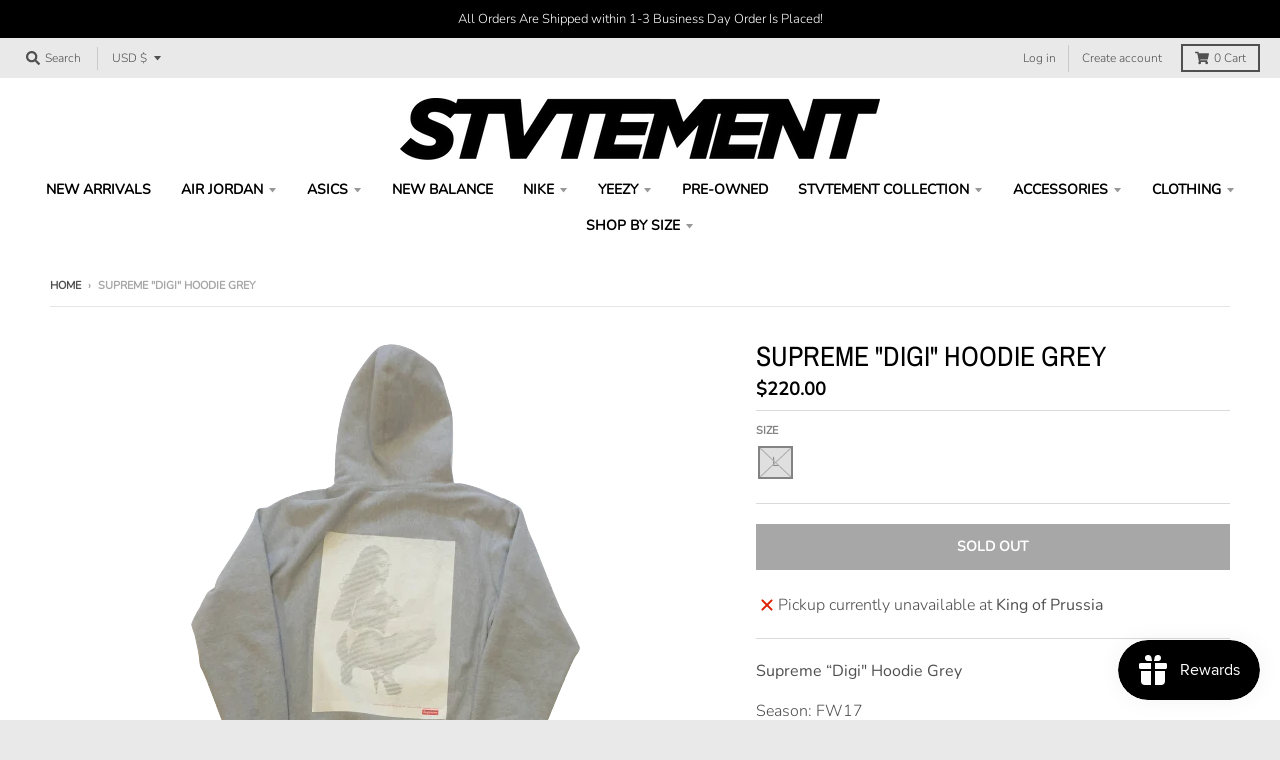

--- FILE ---
content_type: text/html; charset=utf-8
request_url: https://stvtement.shop/products/supreme-digi-hoodie-grey
body_size: 47198
content:
<!doctype html>
<!--[if IE 8]><html class="no-js lt-ie9" lang="en"> <![endif]-->
<!--[if IE 9 ]><html class="ie9 no-js"> <![endif]-->
<!--[if (gt IE 9)|!(IE)]><!--> <html class="no-js" lang="en"> <!--<![endif]-->
<head>
  <meta charset="utf-8">
  <meta http-equiv="X-UA-Compatible" content="IE=edge,chrome=1">
  <link rel="canonical" href="https://stvtement.shop/products/supreme-digi-hoodie-grey">
  <meta name="viewport" content="width=device-width,initial-scale=1">
  <meta name="theme-color" content="#000000">
  <link rel="preconnect" href="https://cdn.shopify.com">
  <link rel="dns-prefetch" href="https://cdn.shopify.com"><title>
    Supreme &quot;Digi&quot; Hoodie Grey &ndash; STVTEMENT
  </title><meta name="description" content="Supreme “Digi&quot; Hoodie Grey Season: FW17 100% Authentic, Guaranteed Authenticity is the foundation of our business, and every item we sell is inspected by our expert team. Our authenticators are the most experienced and highly trained in the business. In addition, we source our products only from trusted suppliers. All "><meta property="og:site_name" content="STVTEMENT">
<meta property="og:url" content="https://stvtement.shop/products/supreme-digi-hoodie-grey">
<meta property="og:title" content="Supreme "Digi" Hoodie Grey">
<meta property="og:type" content="product">
<meta property="og:description" content="Supreme “Digi&quot; Hoodie Grey Season: FW17 100% Authentic, Guaranteed Authenticity is the foundation of our business, and every item we sell is inspected by our expert team. Our authenticators are the most experienced and highly trained in the business. In addition, we source our products only from trusted suppliers. All "><meta property="product:availability" content="oos">
  <meta property="product:price:amount" content="220.00">
  <meta property="product:price:currency" content="USD"><meta property="og:image" content="http://stvtement.shop/cdn/shop/products/P0-removebg-preview_e673aed4-a373-4390-94b2-a5c02b96103f_1200x1200.png?v=1633146422">
      <meta property="og:image:secure_url" content="https://stvtement.shop/cdn/shop/products/P0-removebg-preview_e673aed4-a373-4390-94b2-a5c02b96103f_1200x1200.png?v=1633146422">
      <meta property="og:image:width" content="500">
      <meta property="og:image:height" content="500"><meta property="og:image" content="http://stvtement.shop/cdn/shop/products/69588869-removebg-preview_1200x1200.png?v=1633146257">
      <meta property="og:image:secure_url" content="https://stvtement.shop/cdn/shop/products/69588869-removebg-preview_1200x1200.png?v=1633146257">
      <meta property="og:image:width" content="433">
      <meta property="og:image:height" content="577"><meta name="twitter:site" content="@">
<meta name="twitter:card" content="summary_large_image">
<meta name="twitter:title" content="Supreme "Digi" Hoodie Grey">
<meta name="twitter:description" content="Supreme “Digi&quot; Hoodie Grey Season: FW17 100% Authentic, Guaranteed Authenticity is the foundation of our business, and every item we sell is inspected by our expert team. Our authenticators are the most experienced and highly trained in the business. In addition, we source our products only from trusted suppliers. All ">
<script type="text/javascript">
    window.lazySizesConfig = window.lazySizesConfig || {};
    window.lazySizesConfig.loadMode = 1;
  </script>
  <!--[if (gt IE 9)|!(IE)]><!--><script src="//stvtement.shop/cdn/shop/t/7/assets/lazysizes.min.js?v=174097831579247140971607745842" async="async"></script><!--<![endif]-->
  <!--[if lte IE 9]><script src="//stvtement.shop/cdn/shop/t/7/assets/lazysizes.min.js?v=174097831579247140971607745842"></script><![endif]-->
  
  <link rel="preload" href="//stvtement.shop/cdn/shop/t/7/assets/theme.scss.css?v=183278217934019357921759260184" as="style" onload="this.rel='stylesheet'"><link href="//stvtement.shop/cdn/shop/t/7/assets/theme.scss.css?v=183278217934019357921759260184" rel="stylesheet" type="text/css" media="all" /><script>
    window.StyleHatch = window.StyleHatch || {};
    StyleHatch.Strings = {
      instagramAddToken: "Add your Instagram access token.",
      instagramInvalidToken: "The Instagram access token is invalid. Check to make sure you added the complete token.",
      instagramRateLimitToken: "Your store is currently over Instagram\u0026#39;s rate limit. Contact Style Hatch support for details.",
      addToCart: "Add to Cart",
      preOrder: "Pre-Order",
      soldOut: "Sold Out",
      addressError: "Error looking up that address",
      addressNoResults: "No results for that address",
      addressQueryLimit: "You have exceeded the Google API usage limit. Consider upgrading to a \u003ca href=\"https:\/\/developers.google.com\/maps\/premium\/usage-limits\"\u003ePremium Plan\u003c\/a\u003e.",
      authError: "There was a problem authenticating your Google Maps account.",
      agreeNotice: "You must agree with the terms and conditions of sales to check out.",
      unitPrice: "Unit price",
      unitPriceSeparator: "per"
    }
    window.theme = window.theme || {};
    window.theme.info = { name: "District" };
    StyleHatch.currencyFormat = "${{amount}}";
    StyleHatch.ajaxCartEnable = true;
    StyleHatch.cartData = {"note":null,"attributes":{},"original_total_price":0,"total_price":0,"total_discount":0,"total_weight":0.0,"item_count":0,"items":[],"requires_shipping":false,"currency":"USD","items_subtotal_price":0,"cart_level_discount_applications":[],"checkout_charge_amount":0};
    StyleHatch.routes = {
      root_url: '/',
      account_url: '/account',
      account_login_url: '/account/login',
      account_logout_url: '/account/logout',
      account_recover_url: '/account/recover',
      account_register_url: '/account/register',
      account_addresses_url: '/account/addresses',
      collections_url: '/collections',
      all_products_collection_url: '/collections/all',
      search_url: '/search',
      cart_url: '/cart',
      cart_add_url: '/cart/add',
      cart_change_url: '/cart/change',
      cart_clear_url: '/cart/clear',
      product_recommendations_url: '/recommendations/products'
    };
    // Post defer
    window.addEventListener('DOMContentLoaded', function() {
      (function( $ ) {})(jq223);
    });
    document.documentElement.className = document.documentElement.className.replace('no-js', 'js');
  </script>
  <!--[if (gt IE 9)|!(IE)]><!--><script src="//stvtement.shop/cdn/shop/t/7/assets/vendor.js?v=71805970950799231771607745844" defer="defer"></script><!--<![endif]-->
  <!--[if lte IE 9]><script src="//stvtement.shop/cdn/shop/t/7/assets/vendor.js?v=71805970950799231771607745844"></script><![endif]-->
  <!--[if (gt IE 9)|!(IE)]><!--><script src="//stvtement.shop/cdn/shop/t/7/assets/theme.min.js?v=77172796689415267161607745843" defer="defer"></script><!--<![endif]-->
  <!--[if lte IE 9]><script src="//stvtement.shop/cdn/shop/t/7/assets/theme.js?v=41222556421193382271607745843"></script><![endif]-->
  <!-- starapps_scripts_start -->
<!-- This code is automatically managed by StarApps Studio -->
<!-- Please contact support@starapps.studio for any help -->
<script type="application/json" sa-language-info="true" data-no-instant="true">{"current_language":"en", "default_language":"en"}</script>
<script type="text/javascript" src="https://cdn.starapps.studio/apps/vsk/stvtement/script-1632035835.js?shop=stvtement.myshopify.com" async></script>
<!-- starapps_scripts_end -->
<script>window.performance && window.performance.mark && window.performance.mark('shopify.content_for_header.start');</script><meta id="shopify-digital-wallet" name="shopify-digital-wallet" content="/28712271958/digital_wallets/dialog">
<meta name="shopify-checkout-api-token" content="95d964f471ff1a2ff3542b291825d8b0">
<link rel="alternate" type="application/json+oembed" href="https://stvtement.shop/products/supreme-digi-hoodie-grey.oembed">
<script async="async" src="/checkouts/internal/preloads.js?locale=en-US"></script>
<link rel="preconnect" href="https://shop.app" crossorigin="anonymous">
<script async="async" src="https://shop.app/checkouts/internal/preloads.js?locale=en-US&shop_id=28712271958" crossorigin="anonymous"></script>
<script id="apple-pay-shop-capabilities" type="application/json">{"shopId":28712271958,"countryCode":"US","currencyCode":"USD","merchantCapabilities":["supports3DS"],"merchantId":"gid:\/\/shopify\/Shop\/28712271958","merchantName":"STVTEMENT","requiredBillingContactFields":["postalAddress","email","phone"],"requiredShippingContactFields":["postalAddress","email","phone"],"shippingType":"shipping","supportedNetworks":["visa","masterCard","amex","discover","elo","jcb"],"total":{"type":"pending","label":"STVTEMENT","amount":"1.00"},"shopifyPaymentsEnabled":true,"supportsSubscriptions":true}</script>
<script id="shopify-features" type="application/json">{"accessToken":"95d964f471ff1a2ff3542b291825d8b0","betas":["rich-media-storefront-analytics"],"domain":"stvtement.shop","predictiveSearch":true,"shopId":28712271958,"locale":"en"}</script>
<script>var Shopify = Shopify || {};
Shopify.shop = "stvtement.myshopify.com";
Shopify.locale = "en";
Shopify.currency = {"active":"USD","rate":"1.0"};
Shopify.country = "US";
Shopify.theme = {"name":"District","id":83934576726,"schema_name":"District","schema_version":"3.9.3","theme_store_id":735,"role":"main"};
Shopify.theme.handle = "null";
Shopify.theme.style = {"id":null,"handle":null};
Shopify.cdnHost = "stvtement.shop/cdn";
Shopify.routes = Shopify.routes || {};
Shopify.routes.root = "/";</script>
<script type="module">!function(o){(o.Shopify=o.Shopify||{}).modules=!0}(window);</script>
<script>!function(o){function n(){var o=[];function n(){o.push(Array.prototype.slice.apply(arguments))}return n.q=o,n}var t=o.Shopify=o.Shopify||{};t.loadFeatures=n(),t.autoloadFeatures=n()}(window);</script>
<script>
  window.ShopifyPay = window.ShopifyPay || {};
  window.ShopifyPay.apiHost = "shop.app\/pay";
  window.ShopifyPay.redirectState = null;
</script>
<script id="shop-js-analytics" type="application/json">{"pageType":"product"}</script>
<script defer="defer" async type="module" src="//stvtement.shop/cdn/shopifycloud/shop-js/modules/v2/client.init-shop-cart-sync_C5BV16lS.en.esm.js"></script>
<script defer="defer" async type="module" src="//stvtement.shop/cdn/shopifycloud/shop-js/modules/v2/chunk.common_CygWptCX.esm.js"></script>
<script type="module">
  await import("//stvtement.shop/cdn/shopifycloud/shop-js/modules/v2/client.init-shop-cart-sync_C5BV16lS.en.esm.js");
await import("//stvtement.shop/cdn/shopifycloud/shop-js/modules/v2/chunk.common_CygWptCX.esm.js");

  window.Shopify.SignInWithShop?.initShopCartSync?.({"fedCMEnabled":true,"windoidEnabled":true});

</script>
<script>
  window.Shopify = window.Shopify || {};
  if (!window.Shopify.featureAssets) window.Shopify.featureAssets = {};
  window.Shopify.featureAssets['shop-js'] = {"shop-cart-sync":["modules/v2/client.shop-cart-sync_ZFArdW7E.en.esm.js","modules/v2/chunk.common_CygWptCX.esm.js"],"init-fed-cm":["modules/v2/client.init-fed-cm_CmiC4vf6.en.esm.js","modules/v2/chunk.common_CygWptCX.esm.js"],"shop-button":["modules/v2/client.shop-button_tlx5R9nI.en.esm.js","modules/v2/chunk.common_CygWptCX.esm.js"],"shop-cash-offers":["modules/v2/client.shop-cash-offers_DOA2yAJr.en.esm.js","modules/v2/chunk.common_CygWptCX.esm.js","modules/v2/chunk.modal_D71HUcav.esm.js"],"init-windoid":["modules/v2/client.init-windoid_sURxWdc1.en.esm.js","modules/v2/chunk.common_CygWptCX.esm.js"],"shop-toast-manager":["modules/v2/client.shop-toast-manager_ClPi3nE9.en.esm.js","modules/v2/chunk.common_CygWptCX.esm.js"],"init-shop-email-lookup-coordinator":["modules/v2/client.init-shop-email-lookup-coordinator_B8hsDcYM.en.esm.js","modules/v2/chunk.common_CygWptCX.esm.js"],"init-shop-cart-sync":["modules/v2/client.init-shop-cart-sync_C5BV16lS.en.esm.js","modules/v2/chunk.common_CygWptCX.esm.js"],"avatar":["modules/v2/client.avatar_BTnouDA3.en.esm.js"],"pay-button":["modules/v2/client.pay-button_FdsNuTd3.en.esm.js","modules/v2/chunk.common_CygWptCX.esm.js"],"init-customer-accounts":["modules/v2/client.init-customer-accounts_DxDtT_ad.en.esm.js","modules/v2/client.shop-login-button_C5VAVYt1.en.esm.js","modules/v2/chunk.common_CygWptCX.esm.js","modules/v2/chunk.modal_D71HUcav.esm.js"],"init-shop-for-new-customer-accounts":["modules/v2/client.init-shop-for-new-customer-accounts_ChsxoAhi.en.esm.js","modules/v2/client.shop-login-button_C5VAVYt1.en.esm.js","modules/v2/chunk.common_CygWptCX.esm.js","modules/v2/chunk.modal_D71HUcav.esm.js"],"shop-login-button":["modules/v2/client.shop-login-button_C5VAVYt1.en.esm.js","modules/v2/chunk.common_CygWptCX.esm.js","modules/v2/chunk.modal_D71HUcav.esm.js"],"init-customer-accounts-sign-up":["modules/v2/client.init-customer-accounts-sign-up_CPSyQ0Tj.en.esm.js","modules/v2/client.shop-login-button_C5VAVYt1.en.esm.js","modules/v2/chunk.common_CygWptCX.esm.js","modules/v2/chunk.modal_D71HUcav.esm.js"],"shop-follow-button":["modules/v2/client.shop-follow-button_Cva4Ekp9.en.esm.js","modules/v2/chunk.common_CygWptCX.esm.js","modules/v2/chunk.modal_D71HUcav.esm.js"],"checkout-modal":["modules/v2/client.checkout-modal_BPM8l0SH.en.esm.js","modules/v2/chunk.common_CygWptCX.esm.js","modules/v2/chunk.modal_D71HUcav.esm.js"],"lead-capture":["modules/v2/client.lead-capture_Bi8yE_yS.en.esm.js","modules/v2/chunk.common_CygWptCX.esm.js","modules/v2/chunk.modal_D71HUcav.esm.js"],"shop-login":["modules/v2/client.shop-login_D6lNrXab.en.esm.js","modules/v2/chunk.common_CygWptCX.esm.js","modules/v2/chunk.modal_D71HUcav.esm.js"],"payment-terms":["modules/v2/client.payment-terms_CZxnsJam.en.esm.js","modules/v2/chunk.common_CygWptCX.esm.js","modules/v2/chunk.modal_D71HUcav.esm.js"]};
</script>
<script>(function() {
  var isLoaded = false;
  function asyncLoad() {
    if (isLoaded) return;
    isLoaded = true;
    var urls = ["https:\/\/services.nofraud.com\/js\/device.js?shop=stvtement.myshopify.com","https:\/\/js.smile.io\/v1\/smile-shopify.js?shop=stvtement.myshopify.com","https:\/\/cdn.nfcube.com\/instafeed-1a341bf7b25fc56091340cebb0aa123a.js?shop=stvtement.myshopify.com"];
    for (var i = 0; i < urls.length; i++) {
      var s = document.createElement('script');
      s.type = 'text/javascript';
      s.async = true;
      s.src = urls[i];
      var x = document.getElementsByTagName('script')[0];
      x.parentNode.insertBefore(s, x);
    }
  };
  if(window.attachEvent) {
    window.attachEvent('onload', asyncLoad);
  } else {
    window.addEventListener('load', asyncLoad, false);
  }
})();</script>
<script id="__st">var __st={"a":28712271958,"offset":-18000,"reqid":"bd41f246-af98-43db-ab7e-02af5d8b75de-1768783603","pageurl":"stvtement.shop\/products\/supreme-digi-hoodie-grey","u":"c4c43cb94cff","p":"product","rtyp":"product","rid":4878428274774};</script>
<script>window.ShopifyPaypalV4VisibilityTracking = true;</script>
<script id="captcha-bootstrap">!function(){'use strict';const t='contact',e='account',n='new_comment',o=[[t,t],['blogs',n],['comments',n],[t,'customer']],c=[[e,'customer_login'],[e,'guest_login'],[e,'recover_customer_password'],[e,'create_customer']],r=t=>t.map((([t,e])=>`form[action*='/${t}']:not([data-nocaptcha='true']) input[name='form_type'][value='${e}']`)).join(','),a=t=>()=>t?[...document.querySelectorAll(t)].map((t=>t.form)):[];function s(){const t=[...o],e=r(t);return a(e)}const i='password',u='form_key',d=['recaptcha-v3-token','g-recaptcha-response','h-captcha-response',i],f=()=>{try{return window.sessionStorage}catch{return}},m='__shopify_v',_=t=>t.elements[u];function p(t,e,n=!1){try{const o=window.sessionStorage,c=JSON.parse(o.getItem(e)),{data:r}=function(t){const{data:e,action:n}=t;return t[m]||n?{data:e,action:n}:{data:t,action:n}}(c);for(const[e,n]of Object.entries(r))t.elements[e]&&(t.elements[e].value=n);n&&o.removeItem(e)}catch(o){console.error('form repopulation failed',{error:o})}}const l='form_type',E='cptcha';function T(t){t.dataset[E]=!0}const w=window,h=w.document,L='Shopify',v='ce_forms',y='captcha';let A=!1;((t,e)=>{const n=(g='f06e6c50-85a8-45c8-87d0-21a2b65856fe',I='https://cdn.shopify.com/shopifycloud/storefront-forms-hcaptcha/ce_storefront_forms_captcha_hcaptcha.v1.5.2.iife.js',D={infoText:'Protected by hCaptcha',privacyText:'Privacy',termsText:'Terms'},(t,e,n)=>{const o=w[L][v],c=o.bindForm;if(c)return c(t,g,e,D).then(n);var r;o.q.push([[t,g,e,D],n]),r=I,A||(h.body.append(Object.assign(h.createElement('script'),{id:'captcha-provider',async:!0,src:r})),A=!0)});var g,I,D;w[L]=w[L]||{},w[L][v]=w[L][v]||{},w[L][v].q=[],w[L][y]=w[L][y]||{},w[L][y].protect=function(t,e){n(t,void 0,e),T(t)},Object.freeze(w[L][y]),function(t,e,n,w,h,L){const[v,y,A,g]=function(t,e,n){const i=e?o:[],u=t?c:[],d=[...i,...u],f=r(d),m=r(i),_=r(d.filter((([t,e])=>n.includes(e))));return[a(f),a(m),a(_),s()]}(w,h,L),I=t=>{const e=t.target;return e instanceof HTMLFormElement?e:e&&e.form},D=t=>v().includes(t);t.addEventListener('submit',(t=>{const e=I(t);if(!e)return;const n=D(e)&&!e.dataset.hcaptchaBound&&!e.dataset.recaptchaBound,o=_(e),c=g().includes(e)&&(!o||!o.value);(n||c)&&t.preventDefault(),c&&!n&&(function(t){try{if(!f())return;!function(t){const e=f();if(!e)return;const n=_(t);if(!n)return;const o=n.value;o&&e.removeItem(o)}(t);const e=Array.from(Array(32),(()=>Math.random().toString(36)[2])).join('');!function(t,e){_(t)||t.append(Object.assign(document.createElement('input'),{type:'hidden',name:u})),t.elements[u].value=e}(t,e),function(t,e){const n=f();if(!n)return;const o=[...t.querySelectorAll(`input[type='${i}']`)].map((({name:t})=>t)),c=[...d,...o],r={};for(const[a,s]of new FormData(t).entries())c.includes(a)||(r[a]=s);n.setItem(e,JSON.stringify({[m]:1,action:t.action,data:r}))}(t,e)}catch(e){console.error('failed to persist form',e)}}(e),e.submit())}));const S=(t,e)=>{t&&!t.dataset[E]&&(n(t,e.some((e=>e===t))),T(t))};for(const o of['focusin','change'])t.addEventListener(o,(t=>{const e=I(t);D(e)&&S(e,y())}));const B=e.get('form_key'),M=e.get(l),P=B&&M;t.addEventListener('DOMContentLoaded',(()=>{const t=y();if(P)for(const e of t)e.elements[l].value===M&&p(e,B);[...new Set([...A(),...v().filter((t=>'true'===t.dataset.shopifyCaptcha))])].forEach((e=>S(e,t)))}))}(h,new URLSearchParams(w.location.search),n,t,e,['guest_login'])})(!0,!0)}();</script>
<script integrity="sha256-4kQ18oKyAcykRKYeNunJcIwy7WH5gtpwJnB7kiuLZ1E=" data-source-attribution="shopify.loadfeatures" defer="defer" src="//stvtement.shop/cdn/shopifycloud/storefront/assets/storefront/load_feature-a0a9edcb.js" crossorigin="anonymous"></script>
<script crossorigin="anonymous" defer="defer" src="//stvtement.shop/cdn/shopifycloud/storefront/assets/shopify_pay/storefront-65b4c6d7.js?v=20250812"></script>
<script data-source-attribution="shopify.dynamic_checkout.dynamic.init">var Shopify=Shopify||{};Shopify.PaymentButton=Shopify.PaymentButton||{isStorefrontPortableWallets:!0,init:function(){window.Shopify.PaymentButton.init=function(){};var t=document.createElement("script");t.src="https://stvtement.shop/cdn/shopifycloud/portable-wallets/latest/portable-wallets.en.js",t.type="module",document.head.appendChild(t)}};
</script>
<script data-source-attribution="shopify.dynamic_checkout.buyer_consent">
  function portableWalletsHideBuyerConsent(e){var t=document.getElementById("shopify-buyer-consent"),n=document.getElementById("shopify-subscription-policy-button");t&&n&&(t.classList.add("hidden"),t.setAttribute("aria-hidden","true"),n.removeEventListener("click",e))}function portableWalletsShowBuyerConsent(e){var t=document.getElementById("shopify-buyer-consent"),n=document.getElementById("shopify-subscription-policy-button");t&&n&&(t.classList.remove("hidden"),t.removeAttribute("aria-hidden"),n.addEventListener("click",e))}window.Shopify?.PaymentButton&&(window.Shopify.PaymentButton.hideBuyerConsent=portableWalletsHideBuyerConsent,window.Shopify.PaymentButton.showBuyerConsent=portableWalletsShowBuyerConsent);
</script>
<script>
  function portableWalletsCleanup(e){e&&e.src&&console.error("Failed to load portable wallets script "+e.src);var t=document.querySelectorAll("shopify-accelerated-checkout .shopify-payment-button__skeleton, shopify-accelerated-checkout-cart .wallet-cart-button__skeleton"),e=document.getElementById("shopify-buyer-consent");for(let e=0;e<t.length;e++)t[e].remove();e&&e.remove()}function portableWalletsNotLoadedAsModule(e){e instanceof ErrorEvent&&"string"==typeof e.message&&e.message.includes("import.meta")&&"string"==typeof e.filename&&e.filename.includes("portable-wallets")&&(window.removeEventListener("error",portableWalletsNotLoadedAsModule),window.Shopify.PaymentButton.failedToLoad=e,"loading"===document.readyState?document.addEventListener("DOMContentLoaded",window.Shopify.PaymentButton.init):window.Shopify.PaymentButton.init())}window.addEventListener("error",portableWalletsNotLoadedAsModule);
</script>

<script type="module" src="https://stvtement.shop/cdn/shopifycloud/portable-wallets/latest/portable-wallets.en.js" onError="portableWalletsCleanup(this)" crossorigin="anonymous"></script>
<script nomodule>
  document.addEventListener("DOMContentLoaded", portableWalletsCleanup);
</script>

<link id="shopify-accelerated-checkout-styles" rel="stylesheet" media="screen" href="https://stvtement.shop/cdn/shopifycloud/portable-wallets/latest/accelerated-checkout-backwards-compat.css" crossorigin="anonymous">
<style id="shopify-accelerated-checkout-cart">
        #shopify-buyer-consent {
  margin-top: 1em;
  display: inline-block;
  width: 100%;
}

#shopify-buyer-consent.hidden {
  display: none;
}

#shopify-subscription-policy-button {
  background: none;
  border: none;
  padding: 0;
  text-decoration: underline;
  font-size: inherit;
  cursor: pointer;
}

#shopify-subscription-policy-button::before {
  box-shadow: none;
}

      </style>

<script>window.performance && window.performance.mark && window.performance.mark('shopify.content_for_header.end');</script> 
 <script src="//stvtement.shop/cdn/shop/t/7/assets/servicify-asset.js?v=9391740801321792721671079344" type="text/javascript"></script>
<div id="shopify-section-filter-menu-settings" class="shopify-section"><style type="text/css">
/*  Filter Menu Color and Image Section CSS */</style>
<link href="//stvtement.shop/cdn/shop/t/7/assets/filter-menu.scss.css?v=56692150127305652061700271048" rel="stylesheet" type="text/css" media="all" />
<script src="//stvtement.shop/cdn/shop/t/7/assets/filter-menu.js?v=125519208554403998121632036971" type="text/javascript"></script>





</div>
<!-- BEGIN app block: shopify://apps/blockify-fraud-filter/blocks/app_embed/2e3e0ba5-0e70-447a-9ec5-3bf76b5ef12e --> 
 
 
    <script>
        window.blockifyShopIdentifier = "stvtement.myshopify.com";
        window.ipBlockerMetafields = "{\"showOverlayByPass\":false,\"disableSpyExtensions\":false,\"blockUnknownBots\":false,\"activeApp\":true,\"blockByMetafield\":true,\"visitorAnalytic\":true,\"showWatermark\":true,\"token\":\"eyJhbGciOiJIUzI1NiIsInR5cCI6IkpXVCJ9.eyJpZGVudGlmaWVySWQiOiJzdHZ0ZW1lbnQubXlzaG9waWZ5LmNvbSIsImlhdCI6MTcxOTk4MzA5Mn0.Y3uplHZnlEuD2XVzf8DlQ_dtg9w130RNetnsd4qAvQI\"}";
        window.blockifyRules = "{\"whitelist\":[],\"blacklist\":[]}";
        window.ipblockerBlockTemplate = "{\"customCss\":\"#blockify---container{--bg-blockify: #fff;position:relative}#blockify---container::after{content:'';position:absolute;inset:0;background-repeat:no-repeat !important;background-size:cover !important;background:var(--bg-blockify);z-index:0}#blockify---container #blockify---container__inner{display:flex;flex-direction:column;align-items:center;position:relative;z-index:1}#blockify---container #blockify---container__inner #blockify-block-content{display:flex;flex-direction:column;align-items:center;text-align:center}#blockify---container #blockify---container__inner #blockify-block-content #blockify-block-superTitle{display:none !important}#blockify---container #blockify---container__inner #blockify-block-content #blockify-block-title{font-size:313%;font-weight:bold;margin-top:1em}@media only screen and (min-width: 768px) and (max-width: 1199px){#blockify---container #blockify---container__inner #blockify-block-content #blockify-block-title{font-size:188%}}@media only screen and (max-width: 767px){#blockify---container #blockify---container__inner #blockify-block-content #blockify-block-title{font-size:107%}}#blockify---container #blockify---container__inner #blockify-block-content #blockify-block-description{font-size:125%;margin:1.5em;line-height:1.5}@media only screen and (min-width: 768px) and (max-width: 1199px){#blockify---container #blockify---container__inner #blockify-block-content #blockify-block-description{font-size:88%}}@media only screen and (max-width: 767px){#blockify---container #blockify---container__inner #blockify-block-content #blockify-block-description{font-size:107%}}#blockify---container #blockify---container__inner #blockify-block-content #blockify-block-description #blockify-block-text-blink{display:none !important}#blockify---container #blockify---container__inner #blockify-logo-block-image{position:relative;width:400px;height:auto;max-height:300px}@media only screen and (max-width: 767px){#blockify---container #blockify---container__inner #blockify-logo-block-image{width:200px}}#blockify---container #blockify---container__inner #blockify-logo-block-image::before{content:'';display:block;padding-bottom:56.2%}#blockify---container #blockify---container__inner #blockify-logo-block-image img{position:absolute;top:0;left:0;width:100%;height:100%;object-fit:contain}\\n\",\"logoImage\":{\"active\":true,\"value\":\"https:\/\/storage.synctrack.io\/megamind-fraud\/assets\/default-thumbnail.png\",\"altText\":\"Red octagonal stop sign with a black hand symbol in the center, indicating a warning or prohibition\"},\"superTitle\":{\"active\":false,\"text\":\"403\",\"color\":\"#899df1\"},\"title\":{\"active\":true,\"text\":\"Access Denied\",\"color\":\"#000\"},\"description\":{\"active\":true,\"text\":\"The site owner may have set restrictions that prevent you from accessing the site. Please contact the site owner for access.\",\"color\":\"#000\"},\"background\":{\"active\":true,\"value\":\"#fff\",\"type\":\"1\",\"colorFrom\":null,\"colorTo\":null}}";

        
            window.blockifyProductCollections = [268978061398,170259939414,268977668182,168616296534];
        
    </script>
<link href="https://cdn.shopify.com/extensions/019bc61e-5a2c-71e1-9b16-ae80802f2aca/blockify-shopify-287/assets/blockify-embed.min.js" as="script" type="text/javascript" rel="preload"><link href="https://cdn.shopify.com/extensions/019bc61e-5a2c-71e1-9b16-ae80802f2aca/blockify-shopify-287/assets/prevent-bypass-script.min.js" as="script" type="text/javascript" rel="preload">
<script type="text/javascript">
    window.blockifyBaseUrl = 'https://fraud.blockifyapp.com/s/api';
    window.blockifyPublicUrl = 'https://fraud.blockifyapp.com/s/api/public';
    window.bucketUrl = 'https://storage.synctrack.io/megamind-fraud';
    window.storefrontApiUrl  = 'https://fraud.blockifyapp.com/p/api';
</script>
<script type="text/javascript">
  window.blockifyChecking = true;
</script>
<script id="blockifyScriptByPass" type="text/javascript" src=https://cdn.shopify.com/extensions/019bc61e-5a2c-71e1-9b16-ae80802f2aca/blockify-shopify-287/assets/prevent-bypass-script.min.js async></script>
<script id="blockifyScriptTag" type="text/javascript" src=https://cdn.shopify.com/extensions/019bc61e-5a2c-71e1-9b16-ae80802f2aca/blockify-shopify-287/assets/blockify-embed.min.js async></script>


<!-- END app block --><!-- BEGIN app block: shopify://apps/powerful-form-builder/blocks/app-embed/e4bcb1eb-35b2-42e6-bc37-bfe0e1542c9d --><script type="text/javascript" hs-ignore data-cookieconsent="ignore">
  var Globo = Globo || {};
  var globoFormbuilderRecaptchaInit = function(){};
  var globoFormbuilderHcaptchaInit = function(){};
  window.Globo.FormBuilder = window.Globo.FormBuilder || {};
  window.Globo.FormBuilder.shop = {"configuration":{"money_format":"${{amount}}"},"pricing":{"features":{"bulkOrderForm":false,"cartForm":false,"fileUpload":2,"removeCopyright":false,"restrictedEmailDomains":false}},"settings":{"copyright":"Powered by <a href=\"https://globosoftware.net\" target=\"_blank\">Globo</a> <a href=\"https://apps.shopify.com/form-builder-contact-form\" target=\"_blank\">Form Builder</a>","hideWaterMark":false,"reCaptcha":{"recaptchaType":"v2","siteKey":false,"languageCode":"en"},"hCaptcha":{"siteKey":false},"scrollTop":false,"customCssCode":"","customCssEnabled":false,"additionalColumns":[]},"encryption_form_id":1,"url":"https://app.powerfulform.com/","CDN_URL":"https://dxo9oalx9qc1s.cloudfront.net"};

  if(window.Globo.FormBuilder.shop.settings.customCssEnabled && window.Globo.FormBuilder.shop.settings.customCssCode){
    const customStyle = document.createElement('style');
    customStyle.type = 'text/css';
    customStyle.innerHTML = window.Globo.FormBuilder.shop.settings.customCssCode;
    document.head.appendChild(customStyle);
  }

  window.Globo.FormBuilder.forms = [];
    
      
      
      
      window.Globo.FormBuilder.forms[89909] = {"89909":{"elements":[{"id":"group-1","type":"group","label":"Page 1","description":"","elements":[{"id":"radio","type":"radio","label":"1. Are you:","options":[{"label":"Male","value":"Male"},{"label":"Female","value":"Female"}],"defaultOption":"","description":"","hideLabel":false,"keepPositionLabel":false,"required":true,"ifHideLabel":false,"inlineOption":50,"columnWidth":100},{"id":"radio-2","type":"radio","label":{"en":"2. What is your age demographic:"},"options":[{"label":{"en":"17 - 19"},"value":"17 - 19"},{"label":{"en":"20 - 24"},"value":"20 - 24"},{"label":{"en":"25 - 29"},"value":"25 - 29"},{"label":{"en":"30 - 34"},"value":"30 - 34"},{"label":{"en":"35 - 39"},"value":"35 - 39"},{"label":{"en":"40+"},"value":"40+"}],"defaultOption":"","description":"","hideLabel":false,"keepPositionLabel":false,"required":true,"ifHideLabel":false,"inlineOption":100,"columnWidth":100,"conditionalField":false,"onlyShowIf":false,"radio":false},{"id":"checkbox-1","type":"checkbox","label":{"en":"Areas of Interest:"},"options":[{"label":{"en":"Sale Associate (Part-Time)"},"value":"Sale Associate (Part-Time)"},{"label":{"en":"Sale Associate (Full-Time)"},"value":"Sale Associate (Full-Time)"},{"label":{"en":"Store Manager \/ Assistant Manager (Must Be Full-Time)"},"value":"Store Manager \/ Assistant Manager (Must Be Full-Time)"},{"label":{"en":"Social Media Manager"},"value":"Social Media Manager"}],"defaultOptions":"","otherOptionLabel":"Other","otherOptionPlaceholder":"Enter other option","hideLabel":false,"keepPositionLabel":false,"inlineOption":100,"columnWidth":100,"displayType":"show","displayDisjunctive":false,"conditionalField":false,"required":true},{"id":"textarea-1","type":"textarea","label":{"en":"Why do you want to work at Stvtement:"},"placeholder":"","description":"","limitCharacters":false,"characters":100,"hideLabel":false,"keepPositionLabel":false,"columnWidth":100,"displayType":"show","displayDisjunctive":false,"conditionalField":false},{"id":"email","type":"email","label":{"en":"Email address"},"placeholder":"Please enter your email address","description":"","limitCharacters":false,"characters":100,"hideLabel":false,"keepPositionLabel":false,"required":true,"ifHideLabel":false,"inputIcon":null,"columnWidth":100,"conditionalField":false,"onlyShowIf":false,"radio":false,"radio-2":false,"radio-3":false,"checkbox":false},{"id":"name-4","type":"name","label":{"en":"First Name"},"placeholder":{"en":"John"},"description":"","limitCharacters":false,"characters":100,"hideLabel":false,"keepPositionLabel":false,"columnWidth":50,"displayType":"show","displayDisjunctive":false,"conditionalField":false,"required":true},{"id":"name-2","type":"name","label":{"en":"Last Name"},"placeholder":{"en":"Doe"},"description":"","limitCharacters":false,"characters":100,"hideLabel":false,"keepPositionLabel":false,"columnWidth":50,"displayType":"show","displayDisjunctive":false,"conditionalField":false,"required":true},{"id":"name-3","type":"name","label":{"en":"Address Line 1"},"placeholder":{"en":"123 Apple Road"},"description":"","limitCharacters":false,"characters":100,"hideLabel":false,"keepPositionLabel":false,"columnWidth":100,"displayType":"show","displayDisjunctive":false,"conditionalField":false,"required":true},{"id":"name-5","type":"name","label":{"en":"City"},"placeholder":{"en":"King of Prussia"},"description":"","limitCharacters":false,"characters":100,"hideLabel":false,"keepPositionLabel":false,"columnWidth":50,"displayType":"show","displayDisjunctive":false,"conditionalField":false,"required":true},{"id":"name-6","type":"name","label":{"en":"State"},"placeholder":{"en":"Pennsylvania"},"description":"","limitCharacters":false,"characters":100,"hideLabel":false,"keepPositionLabel":false,"columnWidth":50,"displayType":"show","displayDisjunctive":false,"conditionalField":false,"required":true},{"id":"name-1","type":"name","label":{"en":"Zip Code"},"placeholder":{"en":"19406"},"description":"","limitCharacters":false,"characters":100,"hideLabel":false,"keepPositionLabel":false,"columnWidth":50,"displayType":"show","displayDisjunctive":false,"conditionalField":false,"required":true},{"id":"file2-1","type":"file2","label":{"en":"Upload Resumé"},"button-text":"Browse file","placeholder":"Choose file or drag here","hint":"Supported format: JPG, JPEG, PNG, GIF, SVG.","allowed-multiple":true,"allowed-extensions":["jpg","jpeg","png","gif","svg","pdf"],"description":"","hideLabel":false,"keepPositionLabel":false,"columnWidth":100,"displayType":"show","displayDisjunctive":false,"conditionalField":false,"required":false}]}],"errorMessage":{"required":"{{ label | capitalize }} is required","minSelections":"Please choose at least {{ min_selections }} options","maxSelections":"Please choose at maximum of {{ max_selections }} options","exactlySelections":"Please choose exactly {{ exact_selections }} options","minProductSelections":"Please choose at least {{ min_selections }} products","maxProductSelections":"Please choose a maximum of {{ max_selections }} products","minProductQuantities":"Please choose a quantity of at least {{ min_quantities }} products","maxProductQuantities":"Please choose a quantity of no more than {{ max_quantities }} products","minEachProductQuantities":"Choose quantity of product {{product_name}} of at least {{min_quantities}}","maxEachProductQuantities":"Choose quantity of product {{product_name}} of at most {{max_quantities}}","invalid":"Invalid","invalidName":"Invalid name","invalidEmail":"Email address is invalid","restrictedEmailDomain":"This email domain is restricted","invalidURL":"Invalid url","invalidPhone":"Invalid phone","invalidNumber":"Invalid number","invalidPassword":"Invalid password","confirmPasswordNotMatch":"Confirmed password doesn't match","customerAlreadyExists":"Customer already exists","keyAlreadyExists":"Data already exists","fileSizeLimit":"File size limit","fileNotAllowed":"File not allowed","requiredCaptcha":"Required captcha","requiredProducts":"Please select product","limitQuantity":"The number of products left in stock has been exceeded","shopifyInvalidPhone":"phone - Enter a valid phone number to use this delivery method","shopifyPhoneHasAlready":"phone - Phone has already been taken","shopifyInvalidProvice":"addresses.province - is not valid","otherError":"Something went wrong, please try again"},"appearance":{"layout":"default","width":650,"style":"classic","mainColor":"#1c1c1c","floatingIcon":"\u003csvg aria-hidden=\"true\" focusable=\"false\" data-prefix=\"far\" data-icon=\"envelope\" class=\"svg-inline--fa fa-envelope fa-w-16\" role=\"img\" xmlns=\"http:\/\/www.w3.org\/2000\/svg\" viewBox=\"0 0 512 512\"\u003e\u003cpath fill=\"currentColor\" d=\"M464 64H48C21.49 64 0 85.49 0 112v288c0 26.51 21.49 48 48 48h416c26.51 0 48-21.49 48-48V112c0-26.51-21.49-48-48-48zm0 48v40.805c-22.422 18.259-58.168 46.651-134.587 106.49-16.841 13.247-50.201 45.072-73.413 44.701-23.208.375-56.579-31.459-73.413-44.701C106.18 199.465 70.425 171.067 48 152.805V112h416zM48 400V214.398c22.914 18.251 55.409 43.862 104.938 82.646 21.857 17.205 60.134 55.186 103.062 54.955 42.717.231 80.509-37.199 103.053-54.947 49.528-38.783 82.032-64.401 104.947-82.653V400H48z\"\u003e\u003c\/path\u003e\u003c\/svg\u003e","floatingText":null,"displayOnAllPage":false,"formType":"normalForm","background":"color","backgroundColor":"#fff","descriptionColor":"#6c757d","headingColor":"#000","labelColor":"#1c1c1c","optionColor":"#000","paragraphBackground":"#fff","paragraphColor":"#000","colorScheme":{"solidButton":{"red":28,"green":28,"blue":28},"solidButtonLabel":{"red":255,"green":255,"blue":255},"text":{"red":28,"green":28,"blue":28},"outlineButton":{"red":28,"green":28,"blue":28},"background":{"red":255,"green":255,"blue":255}},"theme_design":false,"fontSize":"large"},"afterSubmit":{"action":"hideForm","title":{"en":"Thanks for applying!"},"message":{"en":"\u003cp\u003eWe appreciate you for submitting your application. One of our colleagues will contact you for an in-person interview if we are interest.\u003c\/p\u003e\u003cp\u003e\u003cbr\u003e\u003c\/p\u003e\u003cp\u003eHave a great day!\u003c\/p\u003e\u003cp\u003e-STVTEMENT\u003c\/p\u003e"},"redirectUrl":null},"footer":{"description":null,"previousText":"Previous","nextText":"Next","submitText":"Submit","submitAlignment":"left"},"header":{"active":true,"title":{"en":"Work at STVTEMENT"},"description":{"en":"\u003cp\u003e\u003cspan style=\"background-color: transparent; color: rgb(0, 0, 0);\"\u003ePlease take a moment to review and complete the available positions that best suit your criteria and submit your application by filling out the information below:\u003c\/span\u003e\u003c\/p\u003e"},"headerAlignment":"left"},"isStepByStepForm":true,"publish":{"requiredLogin":false,"requiredLoginMessage":"Please \u003ca href='\/account\/login' title='login'\u003elogin\u003c\/a\u003e to continue"},"reCaptcha":{"enable":false},"html":"\n\u003cdiv class=\"globo-form default-form globo-form-id-89909 \" data-locale=\"en\" \u003e\n\n\u003cstyle\u003e\n\n\n    :root .globo-form-app[data-id=\"89909\"]{\n        \n        --gfb-color-solidButton: 28,28,28;\n        --gfb-color-solidButtonColor: rgb(var(--gfb-color-solidButton));\n        --gfb-color-solidButtonLabel: 255,255,255;\n        --gfb-color-solidButtonLabelColor: rgb(var(--gfb-color-solidButtonLabel));\n        --gfb-color-text: 28,28,28;\n        --gfb-color-textColor: rgb(var(--gfb-color-text));\n        --gfb-color-outlineButton: 28,28,28;\n        --gfb-color-outlineButtonColor: rgb(var(--gfb-color-outlineButton));\n        --gfb-color-background: 255,255,255;\n        --gfb-color-backgroundColor: rgb(var(--gfb-color-background));\n        \n        --gfb-main-color: #1c1c1c;\n        --gfb-primary-color: var(--gfb-color-solidButtonColor, var(--gfb-main-color));\n        --gfb-primary-text-color: var(--gfb-color-solidButtonLabelColor, #FFF);\n        --gfb-form-width: 650px;\n        --gfb-font-family: inherit;\n        --gfb-font-style: inherit;\n        --gfb--image: 40%;\n        --gfb-image-ratio-draft: var(--gfb--image);\n        --gfb-image-ratio: var(--gfb-image-ratio-draft);\n        \n        --gfb-bg-temp-color: #FFF;\n        --gfb-bg-position: ;\n        \n            --gfb-bg-temp-color: #fff;\n        \n        --gfb-bg-color: var(--gfb-color-backgroundColor, var(--gfb-bg-temp-color));\n        \n    }\n    \n.globo-form-id-89909 .globo-form-app{\n    max-width: 650px;\n    width: -webkit-fill-available;\n    \n    background-color: var(--gfb-bg-color);\n    \n    \n}\n\n.globo-form-id-89909 .globo-form-app .globo-heading{\n    color: var(--gfb-color-textColor, #000)\n}\n\n\n.globo-form-id-89909 .globo-form-app .header {\n    text-align:left;\n}\n\n\n.globo-form-id-89909 .globo-form-app .globo-description,\n.globo-form-id-89909 .globo-form-app .header .globo-description{\n    --gfb-color-description: rgba(var(--gfb-color-text), 0.8);\n    color: var(--gfb-color-description, #6c757d);\n}\n.globo-form-id-89909 .globo-form-app .globo-label,\n.globo-form-id-89909 .globo-form-app .globo-form-control label.globo-label,\n.globo-form-id-89909 .globo-form-app .globo-form-control label.globo-label span.label-content{\n    color: var(--gfb-color-textColor, #1c1c1c);\n    text-align: left;\n}\n.globo-form-id-89909 .globo-form-app .globo-label.globo-position-label{\n    height: 20px !important;\n}\n.globo-form-id-89909 .globo-form-app .globo-form-control .help-text.globo-description,\n.globo-form-id-89909 .globo-form-app .globo-form-control span.globo-description{\n    --gfb-color-description: rgba(var(--gfb-color-text), 0.8);\n    color: var(--gfb-color-description, #6c757d);\n}\n.globo-form-id-89909 .globo-form-app .globo-form-control .checkbox-wrapper .globo-option,\n.globo-form-id-89909 .globo-form-app .globo-form-control .radio-wrapper .globo-option\n{\n    color: var(--gfb-color-textColor, #1c1c1c);\n}\n.globo-form-id-89909 .globo-form-app .footer,\n.globo-form-id-89909 .globo-form-app .gfb__footer{\n    text-align:left;\n}\n.globo-form-id-89909 .globo-form-app .footer button,\n.globo-form-id-89909 .globo-form-app .gfb__footer button{\n    border:1px solid var(--gfb-primary-color);\n    \n}\n.globo-form-id-89909 .globo-form-app .footer button.submit,\n.globo-form-id-89909 .globo-form-app .gfb__footer button.submit\n.globo-form-id-89909 .globo-form-app .footer button.checkout,\n.globo-form-id-89909 .globo-form-app .gfb__footer button.checkout,\n.globo-form-id-89909 .globo-form-app .footer button.action.loading .spinner,\n.globo-form-id-89909 .globo-form-app .gfb__footer button.action.loading .spinner{\n    background-color: var(--gfb-primary-color);\n    color : #ffffff;\n}\n.globo-form-id-89909 .globo-form-app .globo-form-control .star-rating\u003efieldset:not(:checked)\u003elabel:before {\n    content: url('data:image\/svg+xml; utf8, \u003csvg aria-hidden=\"true\" focusable=\"false\" data-prefix=\"far\" data-icon=\"star\" class=\"svg-inline--fa fa-star fa-w-18\" role=\"img\" xmlns=\"http:\/\/www.w3.org\/2000\/svg\" viewBox=\"0 0 576 512\"\u003e\u003cpath fill=\"%231c1c1c\" d=\"M528.1 171.5L382 150.2 316.7 17.8c-11.7-23.6-45.6-23.9-57.4 0L194 150.2 47.9 171.5c-26.2 3.8-36.7 36.1-17.7 54.6l105.7 103-25 145.5c-4.5 26.3 23.2 46 46.4 33.7L288 439.6l130.7 68.7c23.2 12.2 50.9-7.4 46.4-33.7l-25-145.5 105.7-103c19-18.5 8.5-50.8-17.7-54.6zM388.6 312.3l23.7 138.4L288 385.4l-124.3 65.3 23.7-138.4-100.6-98 139-20.2 62.2-126 62.2 126 139 20.2-100.6 98z\"\u003e\u003c\/path\u003e\u003c\/svg\u003e');\n}\n.globo-form-id-89909 .globo-form-app .globo-form-control .star-rating\u003efieldset\u003einput:checked ~ label:before {\n    content: url('data:image\/svg+xml; utf8, \u003csvg aria-hidden=\"true\" focusable=\"false\" data-prefix=\"fas\" data-icon=\"star\" class=\"svg-inline--fa fa-star fa-w-18\" role=\"img\" xmlns=\"http:\/\/www.w3.org\/2000\/svg\" viewBox=\"0 0 576 512\"\u003e\u003cpath fill=\"%231c1c1c\" d=\"M259.3 17.8L194 150.2 47.9 171.5c-26.2 3.8-36.7 36.1-17.7 54.6l105.7 103-25 145.5c-4.5 26.3 23.2 46 46.4 33.7L288 439.6l130.7 68.7c23.2 12.2 50.9-7.4 46.4-33.7l-25-145.5 105.7-103c19-18.5 8.5-50.8-17.7-54.6L382 150.2 316.7 17.8c-11.7-23.6-45.6-23.9-57.4 0z\"\u003e\u003c\/path\u003e\u003c\/svg\u003e');\n}\n.globo-form-id-89909 .globo-form-app .globo-form-control .star-rating\u003efieldset:not(:checked)\u003elabel:hover:before,\n.globo-form-id-89909 .globo-form-app .globo-form-control .star-rating\u003efieldset:not(:checked)\u003elabel:hover ~ label:before{\n    content : url('data:image\/svg+xml; utf8, \u003csvg aria-hidden=\"true\" focusable=\"false\" data-prefix=\"fas\" data-icon=\"star\" class=\"svg-inline--fa fa-star fa-w-18\" role=\"img\" xmlns=\"http:\/\/www.w3.org\/2000\/svg\" viewBox=\"0 0 576 512\"\u003e\u003cpath fill=\"%231c1c1c\" d=\"M259.3 17.8L194 150.2 47.9 171.5c-26.2 3.8-36.7 36.1-17.7 54.6l105.7 103-25 145.5c-4.5 26.3 23.2 46 46.4 33.7L288 439.6l130.7 68.7c23.2 12.2 50.9-7.4 46.4-33.7l-25-145.5 105.7-103c19-18.5 8.5-50.8-17.7-54.6L382 150.2 316.7 17.8c-11.7-23.6-45.6-23.9-57.4 0z\"\u003e\u003c\/path\u003e\u003c\/svg\u003e')\n}\n.globo-form-id-89909 .globo-form-app .globo-form-control .checkbox-wrapper .checkbox-input:checked ~ .checkbox-label:before {\n    border-color: var(--gfb-primary-color);\n    box-shadow: 0 4px 6px rgba(50,50,93,0.11), 0 1px 3px rgba(0,0,0,0.08);\n    background-color: var(--gfb-primary-color);\n}\n.globo-form-id-89909 .globo-form-app .step.-completed .step__number,\n.globo-form-id-89909 .globo-form-app .line.-progress,\n.globo-form-id-89909 .globo-form-app .line.-start{\n    background-color: var(--gfb-primary-color);\n}\n.globo-form-id-89909 .globo-form-app .checkmark__check,\n.globo-form-id-89909 .globo-form-app .checkmark__circle{\n    stroke: var(--gfb-primary-color);\n}\n.globo-form-id-89909 .floating-button{\n    background-color: var(--gfb-primary-color);\n}\n.globo-form-id-89909 .globo-form-app .globo-form-control .checkbox-wrapper .checkbox-input ~ .checkbox-label:before,\n.globo-form-app .globo-form-control .radio-wrapper .radio-input ~ .radio-label:after{\n    border-color : var(--gfb-primary-color);\n}\n.globo-form-id-89909 .flatpickr-day.selected, \n.globo-form-id-89909 .flatpickr-day.startRange, \n.globo-form-id-89909 .flatpickr-day.endRange, \n.globo-form-id-89909 .flatpickr-day.selected.inRange, \n.globo-form-id-89909 .flatpickr-day.startRange.inRange, \n.globo-form-id-89909 .flatpickr-day.endRange.inRange, \n.globo-form-id-89909 .flatpickr-day.selected:focus, \n.globo-form-id-89909 .flatpickr-day.startRange:focus, \n.globo-form-id-89909 .flatpickr-day.endRange:focus, \n.globo-form-id-89909 .flatpickr-day.selected:hover, \n.globo-form-id-89909 .flatpickr-day.startRange:hover, \n.globo-form-id-89909 .flatpickr-day.endRange:hover, \n.globo-form-id-89909 .flatpickr-day.selected.prevMonthDay, \n.globo-form-id-89909 .flatpickr-day.startRange.prevMonthDay, \n.globo-form-id-89909 .flatpickr-day.endRange.prevMonthDay, \n.globo-form-id-89909 .flatpickr-day.selected.nextMonthDay, \n.globo-form-id-89909 .flatpickr-day.startRange.nextMonthDay, \n.globo-form-id-89909 .flatpickr-day.endRange.nextMonthDay {\n    background: var(--gfb-primary-color);\n    border-color: var(--gfb-primary-color);\n}\n.globo-form-id-89909 .globo-paragraph {\n    background: #fff;\n    color: var(--gfb-color-textColor, #000);\n    width: 100%!important;\n}\n\n[dir=\"rtl\"] .globo-form-app .header .title,\n[dir=\"rtl\"] .globo-form-app .header .description,\n[dir=\"rtl\"] .globo-form-id-89909 .globo-form-app .globo-heading,\n[dir=\"rtl\"] .globo-form-id-89909 .globo-form-app .globo-label,\n[dir=\"rtl\"] .globo-form-id-89909 .globo-form-app .globo-form-control label.globo-label,\n[dir=\"rtl\"] .globo-form-id-89909 .globo-form-app .globo-form-control label.globo-label span.label-content{\n    text-align: right;\n}\n\n[dir=\"rtl\"] .globo-form-app .line {\n    left: unset;\n    right: 50%;\n}\n\n[dir=\"rtl\"] .globo-form-id-89909 .globo-form-app .line.-start {\n    left: unset;    \n    right: 0%;\n}\n\n\u003c\/style\u003e\n\n\n\n\n\u003cdiv class=\"globo-form-app default-layout gfb-style-classic  gfb-font-size-large\" data-id=89909\u003e\n    \n    \u003cdiv class=\"header dismiss hidden\" onclick=\"Globo.FormBuilder.closeModalForm(this)\"\u003e\n        \u003csvg width=20 height=20 viewBox=\"0 0 20 20\" class=\"\" focusable=\"false\" aria-hidden=\"true\"\u003e\u003cpath d=\"M11.414 10l4.293-4.293a.999.999 0 1 0-1.414-1.414L10 8.586 5.707 4.293a.999.999 0 1 0-1.414 1.414L8.586 10l-4.293 4.293a.999.999 0 1 0 1.414 1.414L10 11.414l4.293 4.293a.997.997 0 0 0 1.414 0 .999.999 0 0 0 0-1.414L11.414 10z\" fill-rule=\"evenodd\"\u003e\u003c\/path\u003e\u003c\/svg\u003e\n    \u003c\/div\u003e\n    \u003cform class=\"g-container\" novalidate action=\"https:\/\/app.powerfulform.com\/api\/front\/form\/89909\/send\" method=\"POST\" enctype=\"multipart\/form-data\" data-id=89909\u003e\n        \n            \n            \u003cdiv class=\"header\"\u003e\n                \u003ch3 class=\"title globo-heading\"\u003eWork at STVTEMENT\u003c\/h3\u003e\n                \n                \u003cdiv class=\"description globo-description\"\u003e\u003cp\u003e\u003cspan style=\"background-color: transparent; color: rgb(0, 0, 0);\"\u003ePlease take a moment to review and complete the available positions that best suit your criteria and submit your application by filling out the information below:\u003c\/span\u003e\u003c\/p\u003e\u003c\/div\u003e\n                \n            \u003c\/div\u003e\n            \n        \n        \n            \u003cdiv class=\"globo-formbuilder-wizard\" data-id=89909\u003e\n                \u003cdiv class=\"wizard__content\"\u003e\n                    \u003cheader class=\"wizard__header\"\u003e\n                        \u003cdiv class=\"wizard__steps\"\u003e\n                        \u003cnav class=\"steps hidden\"\u003e\n                            \n                            \n                                \n                            \n                            \n                                \n                                \n                                \n                                \n                                \u003cdiv class=\"step last \" data-element-id=\"group-1\"  data-step=\"0\" \u003e\n                                    \u003cdiv class=\"step__content\"\u003e\n                                        \u003cp class=\"step__number\"\u003e\u003c\/p\u003e\n                                        \u003csvg class=\"checkmark\" xmlns=\"http:\/\/www.w3.org\/2000\/svg\" width=52 height=52 viewBox=\"0 0 52 52\"\u003e\n                                            \u003ccircle class=\"checkmark__circle\" cx=\"26\" cy=\"26\" r=\"25\" fill=\"none\"\/\u003e\n                                            \u003cpath class=\"checkmark__check\" fill=\"none\" d=\"M14.1 27.2l7.1 7.2 16.7-16.8\"\/\u003e\n                                        \u003c\/svg\u003e\n                                        \u003cdiv class=\"lines\"\u003e\n                                            \n                                                \u003cdiv class=\"line -start\"\u003e\u003c\/div\u003e\n                                            \n                                            \u003cdiv class=\"line -background\"\u003e\n                                            \u003c\/div\u003e\n                                            \u003cdiv class=\"line -progress\"\u003e\n                                            \u003c\/div\u003e\n                                        \u003c\/div\u003e  \n                                    \u003c\/div\u003e\n                                \u003c\/div\u003e\n                            \n                        \u003c\/nav\u003e\n                        \u003c\/div\u003e\n                    \u003c\/header\u003e\n                    \u003cdiv class=\"panels\"\u003e\n                        \n                        \n                        \n                        \n                        \u003cdiv class=\"panel \" data-element-id=\"group-1\" data-id=89909  data-step=\"0\" style=\"padding-top:0\"\u003e\n                            \n                                \n                                    \n\n\n\n\n\n\n\n\n\n\n\n\n\n\n\n    \n\n\n\n\n\n\n\n\n\n\u003cdiv class=\"globo-form-control layout-1-column \"  data-type='radio' data-default-value=\"\" data-type=\"radio\"\u003e\n    \u003clabel tabindex=\"0\" class=\"classic-label globo-label \" data-label=\"1. Are you:\"\u003e\u003cspan class=\"label-content\" data-label=\"1. Are you:\"\u003e1. Are you:\u003c\/span\u003e\u003cspan class=\"text-danger text-smaller\"\u003e *\u003c\/span\u003e\u003c\/label\u003e\n    \n    \n    \u003cdiv class=\"globo-form-input\"\u003e\n        \u003cul class=\"flex-wrap\"\u003e\n            \n            \u003cli class=\"globo-list-control option-2-column\"\u003e\n                \u003cdiv class=\"radio-wrapper\"\u003e\n                    \u003cinput class=\"radio-input\"  id=\"89909-radio-Male-\" type=\"radio\"   data-type=\"radio\" name=\"radio\" presence value=\"Male\"\u003e\n                    \u003clabel tabindex=\"0\" aria-label=\"Male\" class=\"radio-label globo-option\" for=\"89909-radio-Male-\"\u003eMale\u003c\/label\u003e\n                \u003c\/div\u003e\n            \u003c\/li\u003e\n            \n            \u003cli class=\"globo-list-control option-2-column\"\u003e\n                \u003cdiv class=\"radio-wrapper\"\u003e\n                    \u003cinput class=\"radio-input\"  id=\"89909-radio-Female-\" type=\"radio\"   data-type=\"radio\" name=\"radio\" presence value=\"Female\"\u003e\n                    \u003clabel tabindex=\"0\" aria-label=\"Female\" class=\"radio-label globo-option\" for=\"89909-radio-Female-\"\u003eFemale\u003c\/label\u003e\n                \u003c\/div\u003e\n            \u003c\/li\u003e\n            \n            \n        \u003c\/ul\u003e\n    \u003c\/div\u003e\n    \u003csmall class=\"help-text globo-description\"\u003e\u003c\/small\u003e\n    \u003csmall class=\"messages\"\u003e\u003c\/small\u003e\n\u003c\/div\u003e\n\n\n                                \n                                    \n\n\n\n\n\n\n\n\n\n\n\n\n\n\n\n    \n\n\n\n\n\n\n\n\n\n\u003cdiv class=\"globo-form-control layout-1-column \"  data-type='radio' data-default-value=\"\" data-type=\"radio\"\u003e\n    \u003clabel tabindex=\"0\" class=\"classic-label globo-label \" data-label=\"2. What is your age demographic:\"\u003e\u003cspan class=\"label-content\" data-label=\"2. What is your age demographic:\"\u003e2. What is your age demographic:\u003c\/span\u003e\u003cspan class=\"text-danger text-smaller\"\u003e *\u003c\/span\u003e\u003c\/label\u003e\n    \n    \n    \u003cdiv class=\"globo-form-input\"\u003e\n        \u003cul class=\"flex-wrap\"\u003e\n            \n            \u003cli class=\"globo-list-control option-1-column\"\u003e\n                \u003cdiv class=\"radio-wrapper\"\u003e\n                    \u003cinput class=\"radio-input\"  id=\"89909-radio-2-17 - 19-\" type=\"radio\"   data-type=\"radio\" name=\"radio-2\" presence value=\"17 - 19\"\u003e\n                    \u003clabel tabindex=\"0\" aria-label=\"17 - 19\" class=\"radio-label globo-option\" for=\"89909-radio-2-17 - 19-\"\u003e17 - 19\u003c\/label\u003e\n                \u003c\/div\u003e\n            \u003c\/li\u003e\n            \n            \u003cli class=\"globo-list-control option-1-column\"\u003e\n                \u003cdiv class=\"radio-wrapper\"\u003e\n                    \u003cinput class=\"radio-input\"  id=\"89909-radio-2-20 - 24-\" type=\"radio\"   data-type=\"radio\" name=\"radio-2\" presence value=\"20 - 24\"\u003e\n                    \u003clabel tabindex=\"0\" aria-label=\"20 - 24\" class=\"radio-label globo-option\" for=\"89909-radio-2-20 - 24-\"\u003e20 - 24\u003c\/label\u003e\n                \u003c\/div\u003e\n            \u003c\/li\u003e\n            \n            \u003cli class=\"globo-list-control option-1-column\"\u003e\n                \u003cdiv class=\"radio-wrapper\"\u003e\n                    \u003cinput class=\"radio-input\"  id=\"89909-radio-2-25 - 29-\" type=\"radio\"   data-type=\"radio\" name=\"radio-2\" presence value=\"25 - 29\"\u003e\n                    \u003clabel tabindex=\"0\" aria-label=\"25 - 29\" class=\"radio-label globo-option\" for=\"89909-radio-2-25 - 29-\"\u003e25 - 29\u003c\/label\u003e\n                \u003c\/div\u003e\n            \u003c\/li\u003e\n            \n            \u003cli class=\"globo-list-control option-1-column\"\u003e\n                \u003cdiv class=\"radio-wrapper\"\u003e\n                    \u003cinput class=\"radio-input\"  id=\"89909-radio-2-30 - 34-\" type=\"radio\"   data-type=\"radio\" name=\"radio-2\" presence value=\"30 - 34\"\u003e\n                    \u003clabel tabindex=\"0\" aria-label=\"30 - 34\" class=\"radio-label globo-option\" for=\"89909-radio-2-30 - 34-\"\u003e30 - 34\u003c\/label\u003e\n                \u003c\/div\u003e\n            \u003c\/li\u003e\n            \n            \u003cli class=\"globo-list-control option-1-column\"\u003e\n                \u003cdiv class=\"radio-wrapper\"\u003e\n                    \u003cinput class=\"radio-input\"  id=\"89909-radio-2-35 - 39-\" type=\"radio\"   data-type=\"radio\" name=\"radio-2\" presence value=\"35 - 39\"\u003e\n                    \u003clabel tabindex=\"0\" aria-label=\"35 - 39\" class=\"radio-label globo-option\" for=\"89909-radio-2-35 - 39-\"\u003e35 - 39\u003c\/label\u003e\n                \u003c\/div\u003e\n            \u003c\/li\u003e\n            \n            \u003cli class=\"globo-list-control option-1-column\"\u003e\n                \u003cdiv class=\"radio-wrapper\"\u003e\n                    \u003cinput class=\"radio-input\"  id=\"89909-radio-2-40+-\" type=\"radio\"   data-type=\"radio\" name=\"radio-2\" presence value=\"40+\"\u003e\n                    \u003clabel tabindex=\"0\" aria-label=\"40+\" class=\"radio-label globo-option\" for=\"89909-radio-2-40+-\"\u003e40+\u003c\/label\u003e\n                \u003c\/div\u003e\n            \u003c\/li\u003e\n            \n            \n        \u003c\/ul\u003e\n    \u003c\/div\u003e\n    \u003csmall class=\"help-text globo-description\"\u003e\u003c\/small\u003e\n    \u003csmall class=\"messages\"\u003e\u003c\/small\u003e\n\u003c\/div\u003e\n\n\n                                \n                                    \n\n\n\n\n\n\n\n\n\n\n\n\n\n\n\n    \n\n\n\n\n\n\n\n\n\n\n\u003cdiv class=\"globo-form-control layout-1-column \"  data-type='checkbox' data-default-value=\"\\\" data-type=\"checkbox\"\u003e\n    \u003clabel tabindex=\"0\" class=\"classic-label globo-label \" data-label=\"Areas of Interest:\"\u003e\u003cspan class=\"label-content\" data-label=\"Areas of Interest:\"\u003eAreas of Interest:\u003c\/span\u003e\u003cspan class=\"text-danger text-smaller\"\u003e *\u003c\/span\u003e\u003c\/label\u003e\n    \n    \n    \u003cdiv class=\"globo-form-input\"\u003e\n        \u003cul class=\"flex-wrap\"\u003e\n            \n                \n                \n                    \n                \n                \u003cli class=\"globo-list-control option-1-column\"\u003e\n                    \u003cdiv class=\"checkbox-wrapper\"\u003e\n                        \u003cinput class=\"checkbox-input\"  id=\"89909-checkbox-1-Sale Associate (Part-Time)-\" type=\"checkbox\" data-type=\"checkbox\" name=\"checkbox-1[]\" presence value=\"Sale Associate (Part-Time)\"  \u003e\n                        \u003clabel tabindex=\"0\" aria-label=\"Sale Associate (Part-Time)\" class=\"checkbox-label globo-option\" for=\"89909-checkbox-1-Sale Associate (Part-Time)-\"\u003eSale Associate (Part-Time)\u003c\/label\u003e\n                    \u003c\/div\u003e\n                \u003c\/li\u003e\n            \n                \n                \n                    \n                \n                \u003cli class=\"globo-list-control option-1-column\"\u003e\n                    \u003cdiv class=\"checkbox-wrapper\"\u003e\n                        \u003cinput class=\"checkbox-input\"  id=\"89909-checkbox-1-Sale Associate (Full-Time)-\" type=\"checkbox\" data-type=\"checkbox\" name=\"checkbox-1[]\" presence value=\"Sale Associate (Full-Time)\"  \u003e\n                        \u003clabel tabindex=\"0\" aria-label=\"Sale Associate (Full-Time)\" class=\"checkbox-label globo-option\" for=\"89909-checkbox-1-Sale Associate (Full-Time)-\"\u003eSale Associate (Full-Time)\u003c\/label\u003e\n                    \u003c\/div\u003e\n                \u003c\/li\u003e\n            \n                \n                \n                    \n                \n                \u003cli class=\"globo-list-control option-1-column\"\u003e\n                    \u003cdiv class=\"checkbox-wrapper\"\u003e\n                        \u003cinput class=\"checkbox-input\"  id=\"89909-checkbox-1-Store Manager \/ Assistant Manager (Must Be Full-Time)-\" type=\"checkbox\" data-type=\"checkbox\" name=\"checkbox-1[]\" presence value=\"Store Manager \/ Assistant Manager (Must Be Full-Time)\"  \u003e\n                        \u003clabel tabindex=\"0\" aria-label=\"Store Manager \/ Assistant Manager (Must Be Full-Time)\" class=\"checkbox-label globo-option\" for=\"89909-checkbox-1-Store Manager \/ Assistant Manager (Must Be Full-Time)-\"\u003eStore Manager \/ Assistant Manager (Must Be Full-Time)\u003c\/label\u003e\n                    \u003c\/div\u003e\n                \u003c\/li\u003e\n            \n                \n                \n                    \n                \n                \u003cli class=\"globo-list-control option-1-column\"\u003e\n                    \u003cdiv class=\"checkbox-wrapper\"\u003e\n                        \u003cinput class=\"checkbox-input\"  id=\"89909-checkbox-1-Social Media Manager-\" type=\"checkbox\" data-type=\"checkbox\" name=\"checkbox-1[]\" presence value=\"Social Media Manager\"  \u003e\n                        \u003clabel tabindex=\"0\" aria-label=\"Social Media Manager\" class=\"checkbox-label globo-option\" for=\"89909-checkbox-1-Social Media Manager-\"\u003eSocial Media Manager\u003c\/label\u003e\n                    \u003c\/div\u003e\n                \u003c\/li\u003e\n            \n            \n        \u003c\/ul\u003e\n    \u003c\/div\u003e\n    \u003csmall class=\"help-text globo-description\"\u003e\u003c\/small\u003e\n    \u003csmall class=\"messages\"\u003e\u003c\/small\u003e\n\u003c\/div\u003e\n\n\n                                \n                                    \n\n\n\n\n\n\n\n\n\n\n\n\n\n\n\n    \n\n\n\n\n\n\n\n\n\n\u003cdiv class=\"globo-form-control layout-1-column \"  data-type='textarea'\u003e\n    \n    \n        \n\u003clabel tabindex=\"0\" for=\"89909-textarea-1\" class=\"classic-label globo-label gfb__label-v2 \" data-label=\"Why do you want to work at Stvtement:\"\u003e\n    \u003cspan class=\"label-content\" data-label=\"Why do you want to work at Stvtement:\"\u003eWhy do you want to work at Stvtement:\u003c\/span\u003e\n    \n        \u003cspan\u003e\u003c\/span\u003e\n    \n\u003c\/label\u003e\n\n    \n\n    \u003cdiv class=\"globo-form-input\"\u003e\n        \n        \u003ctextarea id=\"89909-textarea-1\"  data-type=\"textarea\" class=\"classic-input\" rows=\"3\" name=\"textarea-1\" placeholder=\"\"   \u003e\u003c\/textarea\u003e\n    \u003c\/div\u003e\n    \n    \u003csmall class=\"messages\"\u003e\u003c\/small\u003e\n\u003c\/div\u003e\n\n\n                                \n                                    \n\n\n\n\n\n\n\n\n\n\n\n\n\n\n\n    \n\n\n\n\n\n\n\n\n\n\u003cdiv class=\"globo-form-control layout-1-column \"  data-type='email'\u003e\n    \n    \n        \n\u003clabel tabindex=\"0\" for=\"89909-email\" class=\"classic-label globo-label gfb__label-v2 \" data-label=\"Email address\"\u003e\n    \u003cspan class=\"label-content\" data-label=\"Email address\"\u003eEmail address\u003c\/span\u003e\n    \n        \u003cspan class=\"text-danger text-smaller\"\u003e *\u003c\/span\u003e\n    \n\u003c\/label\u003e\n\n    \n\n    \u003cdiv class=\"globo-form-input\"\u003e\n        \n        \n        \u003cinput type=\"text\"  data-type=\"email\" class=\"classic-input\" id=\"89909-email\" name=\"email\" placeholder=\"Please enter your email address\" presence  \u003e\n    \u003c\/div\u003e\n    \n    \u003csmall class=\"messages\"\u003e\u003c\/small\u003e\n\u003c\/div\u003e\n\n\n                                \n                                    \n\n\n\n\n\n\n\n\n\n\n\n\n\n\n\n    \n\n\n\n\n\n\n\n\n\n\u003cdiv class=\"globo-form-control layout-2-column \"  data-type='name'\u003e\n\n    \n        \n\u003clabel tabindex=\"0\" for=\"89909-name-4\" class=\"classic-label globo-label gfb__label-v2 \" data-label=\"First Name\"\u003e\n    \u003cspan class=\"label-content\" data-label=\"First Name\"\u003eFirst Name\u003c\/span\u003e\n    \n        \u003cspan class=\"text-danger text-smaller\"\u003e *\u003c\/span\u003e\n    \n\u003c\/label\u003e\n\n    \n\n    \u003cdiv class=\"globo-form-input\"\u003e\n        \n        \n        \u003cinput type=\"text\"  data-type=\"name\" class=\"classic-input\" id=\"89909-name-4\" name=\"name-4\" placeholder=\"John\" presence  \u003e\n    \u003c\/div\u003e\n    \n    \u003csmall class=\"messages\"\u003e\u003c\/small\u003e\n\u003c\/div\u003e\n\n\n                                \n                                    \n\n\n\n\n\n\n\n\n\n\n\n\n\n\n\n    \n\n\n\n\n\n\n\n\n\n\u003cdiv class=\"globo-form-control layout-2-column \"  data-type='name'\u003e\n\n    \n        \n\u003clabel tabindex=\"0\" for=\"89909-name-2\" class=\"classic-label globo-label gfb__label-v2 \" data-label=\"Last Name\"\u003e\n    \u003cspan class=\"label-content\" data-label=\"Last Name\"\u003eLast Name\u003c\/span\u003e\n    \n        \u003cspan class=\"text-danger text-smaller\"\u003e *\u003c\/span\u003e\n    \n\u003c\/label\u003e\n\n    \n\n    \u003cdiv class=\"globo-form-input\"\u003e\n        \n        \n        \u003cinput type=\"text\"  data-type=\"name\" class=\"classic-input\" id=\"89909-name-2\" name=\"name-2\" placeholder=\"Doe\" presence  \u003e\n    \u003c\/div\u003e\n    \n    \u003csmall class=\"messages\"\u003e\u003c\/small\u003e\n\u003c\/div\u003e\n\n\n                                \n                                    \n\n\n\n\n\n\n\n\n\n\n\n\n\n\n\n    \n\n\n\n\n\n\n\n\n\n\u003cdiv class=\"globo-form-control layout-1-column \"  data-type='name'\u003e\n\n    \n        \n\u003clabel tabindex=\"0\" for=\"89909-name-3\" class=\"classic-label globo-label gfb__label-v2 \" data-label=\"Address Line 1\"\u003e\n    \u003cspan class=\"label-content\" data-label=\"Address Line 1\"\u003eAddress Line 1\u003c\/span\u003e\n    \n        \u003cspan class=\"text-danger text-smaller\"\u003e *\u003c\/span\u003e\n    \n\u003c\/label\u003e\n\n    \n\n    \u003cdiv class=\"globo-form-input\"\u003e\n        \n        \n        \u003cinput type=\"text\"  data-type=\"name\" class=\"classic-input\" id=\"89909-name-3\" name=\"name-3\" placeholder=\"123 Apple Road\" presence  \u003e\n    \u003c\/div\u003e\n    \n    \u003csmall class=\"messages\"\u003e\u003c\/small\u003e\n\u003c\/div\u003e\n\n\n                                \n                                    \n\n\n\n\n\n\n\n\n\n\n\n\n\n\n\n    \n\n\n\n\n\n\n\n\n\n\u003cdiv class=\"globo-form-control layout-2-column \"  data-type='name'\u003e\n\n    \n        \n\u003clabel tabindex=\"0\" for=\"89909-name-5\" class=\"classic-label globo-label gfb__label-v2 \" data-label=\"City\"\u003e\n    \u003cspan class=\"label-content\" data-label=\"City\"\u003eCity\u003c\/span\u003e\n    \n        \u003cspan class=\"text-danger text-smaller\"\u003e *\u003c\/span\u003e\n    \n\u003c\/label\u003e\n\n    \n\n    \u003cdiv class=\"globo-form-input\"\u003e\n        \n        \n        \u003cinput type=\"text\"  data-type=\"name\" class=\"classic-input\" id=\"89909-name-5\" name=\"name-5\" placeholder=\"King of Prussia\" presence  \u003e\n    \u003c\/div\u003e\n    \n    \u003csmall class=\"messages\"\u003e\u003c\/small\u003e\n\u003c\/div\u003e\n\n\n                                \n                                    \n\n\n\n\n\n\n\n\n\n\n\n\n\n\n\n    \n\n\n\n\n\n\n\n\n\n\u003cdiv class=\"globo-form-control layout-2-column \"  data-type='name'\u003e\n\n    \n        \n\u003clabel tabindex=\"0\" for=\"89909-name-6\" class=\"classic-label globo-label gfb__label-v2 \" data-label=\"State\"\u003e\n    \u003cspan class=\"label-content\" data-label=\"State\"\u003eState\u003c\/span\u003e\n    \n        \u003cspan class=\"text-danger text-smaller\"\u003e *\u003c\/span\u003e\n    \n\u003c\/label\u003e\n\n    \n\n    \u003cdiv class=\"globo-form-input\"\u003e\n        \n        \n        \u003cinput type=\"text\"  data-type=\"name\" class=\"classic-input\" id=\"89909-name-6\" name=\"name-6\" placeholder=\"Pennsylvania\" presence  \u003e\n    \u003c\/div\u003e\n    \n    \u003csmall class=\"messages\"\u003e\u003c\/small\u003e\n\u003c\/div\u003e\n\n\n                                \n                                    \n\n\n\n\n\n\n\n\n\n\n\n\n\n\n\n    \n\n\n\n\n\n\n\n\n\n\u003cdiv class=\"globo-form-control layout-2-column \"  data-type='name'\u003e\n\n    \n        \n\u003clabel tabindex=\"0\" for=\"89909-name-1\" class=\"classic-label globo-label gfb__label-v2 \" data-label=\"Zip Code\"\u003e\n    \u003cspan class=\"label-content\" data-label=\"Zip Code\"\u003eZip Code\u003c\/span\u003e\n    \n        \u003cspan class=\"text-danger text-smaller\"\u003e *\u003c\/span\u003e\n    \n\u003c\/label\u003e\n\n    \n\n    \u003cdiv class=\"globo-form-input\"\u003e\n        \n        \n        \u003cinput type=\"text\"  data-type=\"name\" class=\"classic-input\" id=\"89909-name-1\" name=\"name-1\" placeholder=\"19406\" presence  \u003e\n    \u003c\/div\u003e\n    \n    \u003csmall class=\"messages\"\u003e\u003c\/small\u003e\n\u003c\/div\u003e\n\n\n                                \n                                    \n\n\n\n\n\n\n\n\n\n\n\n\n\n\n\n    \n\n\n\n\n\n\n\n\n\n\u003cdiv class=\"globo-form-control layout-1-column \"  data-type='file2'\u003e\n    \u003clabel tabindex=\"0\" aria-label=\"Browse file\" for=\"temp-for-89909-file2-1\" class=\"classic-label globo-label \" data-label=\"Upload Resumé\"\u003e\u003cspan class=\"label-content\" data-label=\"Upload Resumé\"\u003eUpload Resumé\u003c\/span\u003e\u003cspan\u003e\u003c\/span\u003e\u003c\/label\u003e\n    \u003cdiv class=\"globo-form-input\"\u003e\n        \u003cdiv class=\"gfb__dropzone\"\u003e\n            \u003cdiv class=\"gfb__dropzone--content\"\u003e\n                \u003cdiv class=\"gfb__dropzone--placeholder\"\u003e\n                    \u003cdiv class=\"gfb__dropzone--placeholder--title\"\u003e\n                        Choose file or drag here\n                    \u003c\/div\u003e\n                    \n                    \u003cdiv class=\"gfb__dropzone--placeholder--description\"\u003e\n                        Supported format: JPG, JPEG, PNG, GIF, SVG.\n                    \u003c\/div\u003e\n                    \n                    \n                    \u003cbutton type=\"button\" for=\"89909-file2-1\" class=\"gfb__dropzone--placeholder--button\"\u003eBrowse file\u003c\/button\u003e\n                    \n                \u003c\/div\u003e\n                \u003cdiv class=\"gfb__dropzone--preview--area\"\u003e\u003c\/div\u003e\n            \u003c\/div\u003e\n            \u003cinput style=\"display:none\" type=\"file\" id=\"temp-for-89909-file2-1\"  multiple  \/\u003e\n            \u003clabel for=\"temp-for-89909-file2-1_\"\u003e\u003cspan class=\"gfb__hidden\"\u003etemp-for-89909-file2-1_\u003c\/span\u003e\u003c\/label\u003e\n            \u003cinput style=\"display:none\" type=\"file\" id=\"temp-for-89909-file2-1_\"  data-type=\"file2\" class=\"classic-input\" id=\"89909-file2-1\"  multiple name=\"file2-1[]\"  placeholder=\"Choose file or drag here\"  data-allowed-extensions=\"jpg,jpeg,png,gif,svg,pdf\" data-file-size-limit=\"\" data-file-limit=\"\" \u003e\n        \u003c\/div\u003e\n    \u003c\/div\u003e\n    \n    \u003csmall class=\"messages\"\u003e\u003c\/small\u003e\n\u003c\/div\u003e\n\n\n                                \n                            \n                            \n                                \n                                \n                            \n                        \u003c\/div\u003e\n                        \n                    \u003c\/div\u003e\n                    \n                        \n                            \u003cp style=\"text-align: right;font-size:small;display: block !important;\"\u003ePowered by \u003ca href=\"https:\/\/globosoftware.net\" target=\"_blank\"\u003eGlobo\u003c\/a\u003e \u003ca href=\"https:\/\/apps.shopify.com\/form-builder-contact-form\" target=\"_blank\"\u003eForm Builder\u003c\/a\u003e\u003c\/p\u003e\n                        \n                    \n                    \u003cdiv class=\"message error\" data-other-error=\"Something went wrong, please try again\"\u003e\n                        \u003cdiv class=\"content\"\u003e\u003c\/div\u003e\n                        \u003cdiv class=\"dismiss\" onclick=\"Globo.FormBuilder.dismiss(this)\"\u003e\n                            \u003csvg width=20 height=20 viewBox=\"0 0 20 20\" class=\"\" focusable=\"false\" aria-hidden=\"true\"\u003e\u003cpath d=\"M11.414 10l4.293-4.293a.999.999 0 1 0-1.414-1.414L10 8.586 5.707 4.293a.999.999 0 1 0-1.414 1.414L8.586 10l-4.293 4.293a.999.999 0 1 0 1.414 1.414L10 11.414l4.293 4.293a.997.997 0 0 0 1.414 0 .999.999 0 0 0 0-1.414L11.414 10z\" fill-rule=\"evenodd\"\u003e\u003c\/path\u003e\u003c\/svg\u003e\n                        \u003c\/div\u003e\n                    \u003c\/div\u003e\n                    \n                        \n                        \n                        \u003cdiv class=\"message success\"\u003e\n                            \n                                \u003cdiv class=\"gfb__content-title\"\u003eThanks for applying!\u003c\/div\u003e\n                            \n                            \u003cdiv class=\"gfb__discount-wrapper\" onclick=\"Globo.FormBuilder.handleCopyDiscountCode(this)\"\u003e\n                                \u003cdiv class=\"gfb__content-discount\"\u003e\n                                    \u003cspan class=\"gfb__discount-code\"\u003e\u003c\/span\u003e\n                                    \u003cdiv class=\"gfb__copy\"\u003e\n                                        \u003csvg xmlns=\"http:\/\/www.w3.org\/2000\/svg\" viewBox=\"0 0 448 512\"\u003e\u003cpath d=\"M384 336H192c-8.8 0-16-7.2-16-16V64c0-8.8 7.2-16 16-16l140.1 0L400 115.9V320c0 8.8-7.2 16-16 16zM192 384H384c35.3 0 64-28.7 64-64V115.9c0-12.7-5.1-24.9-14.1-33.9L366.1 14.1c-9-9-21.2-14.1-33.9-14.1H192c-35.3 0-64 28.7-64 64V320c0 35.3 28.7 64 64 64zM64 128c-35.3 0-64 28.7-64 64V448c0 35.3 28.7 64 64 64H256c35.3 0 64-28.7 64-64V416H272v32c0 8.8-7.2 16-16 16H64c-8.8 0-16-7.2-16-16V192c0-8.8 7.2-16 16-16H96V128H64z\"\/\u003e\u003c\/svg\u003e\n                                    \u003c\/div\u003e\n                                    \u003cdiv class=\"gfb__copied\"\u003e\n                                        \u003csvg xmlns=\"http:\/\/www.w3.org\/2000\/svg\" viewBox=\"0 0 448 512\"\u003e\u003cpath d=\"M438.6 105.4c12.5 12.5 12.5 32.8 0 45.3l-256 256c-12.5 12.5-32.8 12.5-45.3 0l-128-128c-12.5-12.5-12.5-32.8 0-45.3s32.8-12.5 45.3 0L160 338.7 393.4 105.4c12.5-12.5 32.8-12.5 45.3 0z\"\/\u003e\u003c\/svg\u003e\n                                    \u003c\/div\u003e        \n                                \u003c\/div\u003e\n                            \u003c\/div\u003e\n                            \u003cdiv class=\"content\"\u003e\u003cp\u003eWe appreciate you for submitting your application. One of our colleagues will contact you for an in-person interview if we are interest.\u003c\/p\u003e\u003cp\u003e\u003cbr\u003e\u003c\/p\u003e\u003cp\u003eHave a great day!\u003c\/p\u003e\u003cp\u003e-STVTEMENT\u003c\/p\u003e\u003c\/div\u003e\n                            \u003cdiv class=\"dismiss\" onclick=\"Globo.FormBuilder.dismiss(this)\"\u003e\n                                \u003csvg width=20 height=20 width=20 height=20 viewBox=\"0 0 20 20\" class=\"\" focusable=\"false\" aria-hidden=\"true\"\u003e\u003cpath d=\"M11.414 10l4.293-4.293a.999.999 0 1 0-1.414-1.414L10 8.586 5.707 4.293a.999.999 0 1 0-1.414 1.414L8.586 10l-4.293 4.293a.999.999 0 1 0 1.414 1.414L10 11.414l4.293 4.293a.997.997 0 0 0 1.414 0 .999.999 0 0 0 0-1.414L11.414 10z\" fill-rule=\"evenodd\"\u003e\u003c\/path\u003e\u003c\/svg\u003e\n                            \u003c\/div\u003e\n                        \u003c\/div\u003e\n                        \n                        \n                    \n                    \u003cdiv class=\"gfb__footer wizard__footer\"\u003e\n                        \n                            \n                            \u003cdiv class=\"description globo-description\"\u003e\u003c\/div\u003e\n                            \n                        \n                        \u003cbutton type=\"button\" class=\"action previous hidden classic-button\"\u003ePrevious\u003c\/button\u003e\n                        \u003cbutton type=\"button\" class=\"action next submit classic-button\" data-submitting-text=\"\" data-submit-text='\u003cspan class=\"spinner\"\u003e\u003c\/span\u003eSubmit' data-next-text=\"Next\" \u003e\u003cspan class=\"spinner\"\u003e\u003c\/span\u003eNext\u003c\/button\u003e\n                        \n                        \u003cp class=\"wizard__congrats-message\"\u003e\u003c\/p\u003e\n                    \u003c\/div\u003e\n                \u003c\/div\u003e\n            \u003c\/div\u003e\n        \n        \u003cinput type=\"hidden\" value=\"\" name=\"customer[id]\"\u003e\n        \u003cinput type=\"hidden\" value=\"\" name=\"customer[email]\"\u003e\n        \u003cinput type=\"hidden\" value=\"\" name=\"customer[name]\"\u003e\n        \u003cinput type=\"hidden\" value=\"\" name=\"page[title]\"\u003e\n        \u003cinput type=\"hidden\" value=\"\" name=\"page[href]\"\u003e\n        \u003cinput type=\"hidden\" value=\"\" name=\"_keyLabel\"\u003e\n    \u003c\/form\u003e\n    \n    \n    \u003cdiv class=\"message success\"\u003e\n        \n            \u003cdiv class=\"gfb__content-title\"\u003eThanks for applying!\u003c\/div\u003e\n        \n        \u003cdiv class=\"gfb__discount-wrapper\" onclick=\"Globo.FormBuilder.handleCopyDiscountCode(this)\"\u003e\n            \u003cdiv class=\"gfb__content-discount\"\u003e\n                \u003cspan class=\"gfb__discount-code\"\u003e\u003c\/span\u003e\n                \u003cdiv class=\"gfb__copy\"\u003e\n                    \u003csvg xmlns=\"http:\/\/www.w3.org\/2000\/svg\" viewBox=\"0 0 448 512\"\u003e\u003cpath d=\"M384 336H192c-8.8 0-16-7.2-16-16V64c0-8.8 7.2-16 16-16l140.1 0L400 115.9V320c0 8.8-7.2 16-16 16zM192 384H384c35.3 0 64-28.7 64-64V115.9c0-12.7-5.1-24.9-14.1-33.9L366.1 14.1c-9-9-21.2-14.1-33.9-14.1H192c-35.3 0-64 28.7-64 64V320c0 35.3 28.7 64 64 64zM64 128c-35.3 0-64 28.7-64 64V448c0 35.3 28.7 64 64 64H256c35.3 0 64-28.7 64-64V416H272v32c0 8.8-7.2 16-16 16H64c-8.8 0-16-7.2-16-16V192c0-8.8 7.2-16 16-16H96V128H64z\"\/\u003e\u003c\/svg\u003e\n                \u003c\/div\u003e\n                \u003cdiv class=\"gfb__copied\"\u003e\n                    \u003csvg xmlns=\"http:\/\/www.w3.org\/2000\/svg\" viewBox=\"0 0 448 512\"\u003e\u003cpath d=\"M438.6 105.4c12.5 12.5 12.5 32.8 0 45.3l-256 256c-12.5 12.5-32.8 12.5-45.3 0l-128-128c-12.5-12.5-12.5-32.8 0-45.3s32.8-12.5 45.3 0L160 338.7 393.4 105.4c12.5-12.5 32.8-12.5 45.3 0z\"\/\u003e\u003c\/svg\u003e\n                \u003c\/div\u003e        \n            \u003c\/div\u003e\n        \u003c\/div\u003e\n        \u003cdiv class=\"content\"\u003e\u003cp\u003eWe appreciate you for submitting your application. One of our colleagues will contact you for an in-person interview if we are interest.\u003c\/p\u003e\u003cp\u003e\u003cbr\u003e\u003c\/p\u003e\u003cp\u003eHave a great day!\u003c\/p\u003e\u003cp\u003e-STVTEMENT\u003c\/p\u003e\u003c\/div\u003e\n        \u003cdiv class=\"dismiss\" onclick=\"Globo.FormBuilder.dismiss(this)\"\u003e\n            \u003csvg width=20 height=20 viewBox=\"0 0 20 20\" class=\"\" focusable=\"false\" aria-hidden=\"true\"\u003e\u003cpath d=\"M11.414 10l4.293-4.293a.999.999 0 1 0-1.414-1.414L10 8.586 5.707 4.293a.999.999 0 1 0-1.414 1.414L8.586 10l-4.293 4.293a.999.999 0 1 0 1.414 1.414L10 11.414l4.293 4.293a.997.997 0 0 0 1.414 0 .999.999 0 0 0 0-1.414L11.414 10z\" fill-rule=\"evenodd\"\u003e\u003c\/path\u003e\u003c\/svg\u003e\n        \u003c\/div\u003e\n    \u003c\/div\u003e\n    \n    \n\u003c\/div\u003e\n\n\u003c\/div\u003e\n"}}[89909];
      
    
  
  window.Globo.FormBuilder.url = window.Globo.FormBuilder.shop.url;
  window.Globo.FormBuilder.CDN_URL = window.Globo.FormBuilder.shop.CDN_URL ?? window.Globo.FormBuilder.shop.url;
  window.Globo.FormBuilder.themeOs20 = true;
  window.Globo.FormBuilder.searchProductByJson = true;
  
  
  window.Globo.FormBuilder.__webpack_public_path_2__ = "https://cdn.shopify.com/extensions/019bc5cb-be9a-71f3-ac0b-c41d134b3a8a/powerful-form-builder-273/assets/";Globo.FormBuilder.page = {
    href : window.location.href,
    type: "product"
  };
  Globo.FormBuilder.page.title = document.title

  
    Globo.FormBuilder.product= {
      title : 'Supreme &quot;Digi&quot; Hoodie Grey',
      type : 'hoodie',
      vendor : 'Supreme',
      url : window.location.href
    }
  
  if(window.AVADA_SPEED_WHITELIST){
    const pfbs_w = new RegExp("powerful-form-builder", 'i')
    if(Array.isArray(window.AVADA_SPEED_WHITELIST)){
      window.AVADA_SPEED_WHITELIST.push(pfbs_w)
    }else{
      window.AVADA_SPEED_WHITELIST = [pfbs_w]
    }
  }

  Globo.FormBuilder.shop.configuration = Globo.FormBuilder.shop.configuration || {};
  Globo.FormBuilder.shop.configuration.money_format = "${{amount}}";
</script>
<script src="https://cdn.shopify.com/extensions/019bc5cb-be9a-71f3-ac0b-c41d134b3a8a/powerful-form-builder-273/assets/globo.formbuilder.index.js" defer="defer" data-cookieconsent="ignore"></script>




<!-- END app block --><link href="https://monorail-edge.shopifysvc.com" rel="dns-prefetch">
<script>(function(){if ("sendBeacon" in navigator && "performance" in window) {try {var session_token_from_headers = performance.getEntriesByType('navigation')[0].serverTiming.find(x => x.name == '_s').description;} catch {var session_token_from_headers = undefined;}var session_cookie_matches = document.cookie.match(/_shopify_s=([^;]*)/);var session_token_from_cookie = session_cookie_matches && session_cookie_matches.length === 2 ? session_cookie_matches[1] : "";var session_token = session_token_from_headers || session_token_from_cookie || "";function handle_abandonment_event(e) {var entries = performance.getEntries().filter(function(entry) {return /monorail-edge.shopifysvc.com/.test(entry.name);});if (!window.abandonment_tracked && entries.length === 0) {window.abandonment_tracked = true;var currentMs = Date.now();var navigation_start = performance.timing.navigationStart;var payload = {shop_id: 28712271958,url: window.location.href,navigation_start,duration: currentMs - navigation_start,session_token,page_type: "product"};window.navigator.sendBeacon("https://monorail-edge.shopifysvc.com/v1/produce", JSON.stringify({schema_id: "online_store_buyer_site_abandonment/1.1",payload: payload,metadata: {event_created_at_ms: currentMs,event_sent_at_ms: currentMs}}));}}window.addEventListener('pagehide', handle_abandonment_event);}}());</script>
<script id="web-pixels-manager-setup">(function e(e,d,r,n,o){if(void 0===o&&(o={}),!Boolean(null===(a=null===(i=window.Shopify)||void 0===i?void 0:i.analytics)||void 0===a?void 0:a.replayQueue)){var i,a;window.Shopify=window.Shopify||{};var t=window.Shopify;t.analytics=t.analytics||{};var s=t.analytics;s.replayQueue=[],s.publish=function(e,d,r){return s.replayQueue.push([e,d,r]),!0};try{self.performance.mark("wpm:start")}catch(e){}var l=function(){var e={modern:/Edge?\/(1{2}[4-9]|1[2-9]\d|[2-9]\d{2}|\d{4,})\.\d+(\.\d+|)|Firefox\/(1{2}[4-9]|1[2-9]\d|[2-9]\d{2}|\d{4,})\.\d+(\.\d+|)|Chrom(ium|e)\/(9{2}|\d{3,})\.\d+(\.\d+|)|(Maci|X1{2}).+ Version\/(15\.\d+|(1[6-9]|[2-9]\d|\d{3,})\.\d+)([,.]\d+|)( \(\w+\)|)( Mobile\/\w+|) Safari\/|Chrome.+OPR\/(9{2}|\d{3,})\.\d+\.\d+|(CPU[ +]OS|iPhone[ +]OS|CPU[ +]iPhone|CPU IPhone OS|CPU iPad OS)[ +]+(15[._]\d+|(1[6-9]|[2-9]\d|\d{3,})[._]\d+)([._]\d+|)|Android:?[ /-](13[3-9]|1[4-9]\d|[2-9]\d{2}|\d{4,})(\.\d+|)(\.\d+|)|Android.+Firefox\/(13[5-9]|1[4-9]\d|[2-9]\d{2}|\d{4,})\.\d+(\.\d+|)|Android.+Chrom(ium|e)\/(13[3-9]|1[4-9]\d|[2-9]\d{2}|\d{4,})\.\d+(\.\d+|)|SamsungBrowser\/([2-9]\d|\d{3,})\.\d+/,legacy:/Edge?\/(1[6-9]|[2-9]\d|\d{3,})\.\d+(\.\d+|)|Firefox\/(5[4-9]|[6-9]\d|\d{3,})\.\d+(\.\d+|)|Chrom(ium|e)\/(5[1-9]|[6-9]\d|\d{3,})\.\d+(\.\d+|)([\d.]+$|.*Safari\/(?![\d.]+ Edge\/[\d.]+$))|(Maci|X1{2}).+ Version\/(10\.\d+|(1[1-9]|[2-9]\d|\d{3,})\.\d+)([,.]\d+|)( \(\w+\)|)( Mobile\/\w+|) Safari\/|Chrome.+OPR\/(3[89]|[4-9]\d|\d{3,})\.\d+\.\d+|(CPU[ +]OS|iPhone[ +]OS|CPU[ +]iPhone|CPU IPhone OS|CPU iPad OS)[ +]+(10[._]\d+|(1[1-9]|[2-9]\d|\d{3,})[._]\d+)([._]\d+|)|Android:?[ /-](13[3-9]|1[4-9]\d|[2-9]\d{2}|\d{4,})(\.\d+|)(\.\d+|)|Mobile Safari.+OPR\/([89]\d|\d{3,})\.\d+\.\d+|Android.+Firefox\/(13[5-9]|1[4-9]\d|[2-9]\d{2}|\d{4,})\.\d+(\.\d+|)|Android.+Chrom(ium|e)\/(13[3-9]|1[4-9]\d|[2-9]\d{2}|\d{4,})\.\d+(\.\d+|)|Android.+(UC? ?Browser|UCWEB|U3)[ /]?(15\.([5-9]|\d{2,})|(1[6-9]|[2-9]\d|\d{3,})\.\d+)\.\d+|SamsungBrowser\/(5\.\d+|([6-9]|\d{2,})\.\d+)|Android.+MQ{2}Browser\/(14(\.(9|\d{2,})|)|(1[5-9]|[2-9]\d|\d{3,})(\.\d+|))(\.\d+|)|K[Aa][Ii]OS\/(3\.\d+|([4-9]|\d{2,})\.\d+)(\.\d+|)/},d=e.modern,r=e.legacy,n=navigator.userAgent;return n.match(d)?"modern":n.match(r)?"legacy":"unknown"}(),u="modern"===l?"modern":"legacy",c=(null!=n?n:{modern:"",legacy:""})[u],f=function(e){return[e.baseUrl,"/wpm","/b",e.hashVersion,"modern"===e.buildTarget?"m":"l",".js"].join("")}({baseUrl:d,hashVersion:r,buildTarget:u}),m=function(e){var d=e.version,r=e.bundleTarget,n=e.surface,o=e.pageUrl,i=e.monorailEndpoint;return{emit:function(e){var a=e.status,t=e.errorMsg,s=(new Date).getTime(),l=JSON.stringify({metadata:{event_sent_at_ms:s},events:[{schema_id:"web_pixels_manager_load/3.1",payload:{version:d,bundle_target:r,page_url:o,status:a,surface:n,error_msg:t},metadata:{event_created_at_ms:s}}]});if(!i)return console&&console.warn&&console.warn("[Web Pixels Manager] No Monorail endpoint provided, skipping logging."),!1;try{return self.navigator.sendBeacon.bind(self.navigator)(i,l)}catch(e){}var u=new XMLHttpRequest;try{return u.open("POST",i,!0),u.setRequestHeader("Content-Type","text/plain"),u.send(l),!0}catch(e){return console&&console.warn&&console.warn("[Web Pixels Manager] Got an unhandled error while logging to Monorail."),!1}}}}({version:r,bundleTarget:l,surface:e.surface,pageUrl:self.location.href,monorailEndpoint:e.monorailEndpoint});try{o.browserTarget=l,function(e){var d=e.src,r=e.async,n=void 0===r||r,o=e.onload,i=e.onerror,a=e.sri,t=e.scriptDataAttributes,s=void 0===t?{}:t,l=document.createElement("script"),u=document.querySelector("head"),c=document.querySelector("body");if(l.async=n,l.src=d,a&&(l.integrity=a,l.crossOrigin="anonymous"),s)for(var f in s)if(Object.prototype.hasOwnProperty.call(s,f))try{l.dataset[f]=s[f]}catch(e){}if(o&&l.addEventListener("load",o),i&&l.addEventListener("error",i),u)u.appendChild(l);else{if(!c)throw new Error("Did not find a head or body element to append the script");c.appendChild(l)}}({src:f,async:!0,onload:function(){if(!function(){var e,d;return Boolean(null===(d=null===(e=window.Shopify)||void 0===e?void 0:e.analytics)||void 0===d?void 0:d.initialized)}()){var d=window.webPixelsManager.init(e)||void 0;if(d){var r=window.Shopify.analytics;r.replayQueue.forEach((function(e){var r=e[0],n=e[1],o=e[2];d.publishCustomEvent(r,n,o)})),r.replayQueue=[],r.publish=d.publishCustomEvent,r.visitor=d.visitor,r.initialized=!0}}},onerror:function(){return m.emit({status:"failed",errorMsg:"".concat(f," has failed to load")})},sri:function(e){var d=/^sha384-[A-Za-z0-9+/=]+$/;return"string"==typeof e&&d.test(e)}(c)?c:"",scriptDataAttributes:o}),m.emit({status:"loading"})}catch(e){m.emit({status:"failed",errorMsg:(null==e?void 0:e.message)||"Unknown error"})}}})({shopId: 28712271958,storefrontBaseUrl: "https://stvtement.shop",extensionsBaseUrl: "https://extensions.shopifycdn.com/cdn/shopifycloud/web-pixels-manager",monorailEndpoint: "https://monorail-edge.shopifysvc.com/unstable/produce_batch",surface: "storefront-renderer",enabledBetaFlags: ["2dca8a86"],webPixelsConfigList: [{"id":"133103702","configuration":"{\"pixel_id\":\"403745220606710\",\"pixel_type\":\"facebook_pixel\",\"metaapp_system_user_token\":\"-\"}","eventPayloadVersion":"v1","runtimeContext":"OPEN","scriptVersion":"ca16bc87fe92b6042fbaa3acc2fbdaa6","type":"APP","apiClientId":2329312,"privacyPurposes":["ANALYTICS","MARKETING","SALE_OF_DATA"],"dataSharingAdjustments":{"protectedCustomerApprovalScopes":["read_customer_address","read_customer_email","read_customer_name","read_customer_personal_data","read_customer_phone"]}},{"id":"shopify-app-pixel","configuration":"{}","eventPayloadVersion":"v1","runtimeContext":"STRICT","scriptVersion":"0450","apiClientId":"shopify-pixel","type":"APP","privacyPurposes":["ANALYTICS","MARKETING"]},{"id":"shopify-custom-pixel","eventPayloadVersion":"v1","runtimeContext":"LAX","scriptVersion":"0450","apiClientId":"shopify-pixel","type":"CUSTOM","privacyPurposes":["ANALYTICS","MARKETING"]}],isMerchantRequest: false,initData: {"shop":{"name":"STVTEMENT","paymentSettings":{"currencyCode":"USD"},"myshopifyDomain":"stvtement.myshopify.com","countryCode":"US","storefrontUrl":"https:\/\/stvtement.shop"},"customer":null,"cart":null,"checkout":null,"productVariants":[{"price":{"amount":220.0,"currencyCode":"USD"},"product":{"title":"Supreme \"Digi\" Hoodie Grey","vendor":"Supreme","id":"4878428274774","untranslatedTitle":"Supreme \"Digi\" Hoodie Grey","url":"\/products\/supreme-digi-hoodie-grey","type":"hoodie"},"id":"33222053036118","image":{"src":"\/\/stvtement.shop\/cdn\/shop\/products\/P0-removebg-preview_e673aed4-a373-4390-94b2-a5c02b96103f.png?v=1633146422"},"sku":"Wesley Chiang","title":"L","untranslatedTitle":"L"}],"purchasingCompany":null},},"https://stvtement.shop/cdn","fcfee988w5aeb613cpc8e4bc33m6693e112",{"modern":"","legacy":""},{"shopId":"28712271958","storefrontBaseUrl":"https:\/\/stvtement.shop","extensionBaseUrl":"https:\/\/extensions.shopifycdn.com\/cdn\/shopifycloud\/web-pixels-manager","surface":"storefront-renderer","enabledBetaFlags":"[\"2dca8a86\"]","isMerchantRequest":"false","hashVersion":"fcfee988w5aeb613cpc8e4bc33m6693e112","publish":"custom","events":"[[\"page_viewed\",{}],[\"product_viewed\",{\"productVariant\":{\"price\":{\"amount\":220.0,\"currencyCode\":\"USD\"},\"product\":{\"title\":\"Supreme \\\"Digi\\\" Hoodie Grey\",\"vendor\":\"Supreme\",\"id\":\"4878428274774\",\"untranslatedTitle\":\"Supreme \\\"Digi\\\" Hoodie Grey\",\"url\":\"\/products\/supreme-digi-hoodie-grey\",\"type\":\"hoodie\"},\"id\":\"33222053036118\",\"image\":{\"src\":\"\/\/stvtement.shop\/cdn\/shop\/products\/P0-removebg-preview_e673aed4-a373-4390-94b2-a5c02b96103f.png?v=1633146422\"},\"sku\":\"Wesley Chiang\",\"title\":\"L\",\"untranslatedTitle\":\"L\"}}]]"});</script><script>
  window.ShopifyAnalytics = window.ShopifyAnalytics || {};
  window.ShopifyAnalytics.meta = window.ShopifyAnalytics.meta || {};
  window.ShopifyAnalytics.meta.currency = 'USD';
  var meta = {"product":{"id":4878428274774,"gid":"gid:\/\/shopify\/Product\/4878428274774","vendor":"Supreme","type":"hoodie","handle":"supreme-digi-hoodie-grey","variants":[{"id":33222053036118,"price":22000,"name":"Supreme \"Digi\" Hoodie Grey - L","public_title":"L","sku":"Wesley Chiang"}],"remote":false},"page":{"pageType":"product","resourceType":"product","resourceId":4878428274774,"requestId":"bd41f246-af98-43db-ab7e-02af5d8b75de-1768783603"}};
  for (var attr in meta) {
    window.ShopifyAnalytics.meta[attr] = meta[attr];
  }
</script>
<script class="analytics">
  (function () {
    var customDocumentWrite = function(content) {
      var jquery = null;

      if (window.jQuery) {
        jquery = window.jQuery;
      } else if (window.Checkout && window.Checkout.$) {
        jquery = window.Checkout.$;
      }

      if (jquery) {
        jquery('body').append(content);
      }
    };

    var hasLoggedConversion = function(token) {
      if (token) {
        return document.cookie.indexOf('loggedConversion=' + token) !== -1;
      }
      return false;
    }

    var setCookieIfConversion = function(token) {
      if (token) {
        var twoMonthsFromNow = new Date(Date.now());
        twoMonthsFromNow.setMonth(twoMonthsFromNow.getMonth() + 2);

        document.cookie = 'loggedConversion=' + token + '; expires=' + twoMonthsFromNow;
      }
    }

    var trekkie = window.ShopifyAnalytics.lib = window.trekkie = window.trekkie || [];
    if (trekkie.integrations) {
      return;
    }
    trekkie.methods = [
      'identify',
      'page',
      'ready',
      'track',
      'trackForm',
      'trackLink'
    ];
    trekkie.factory = function(method) {
      return function() {
        var args = Array.prototype.slice.call(arguments);
        args.unshift(method);
        trekkie.push(args);
        return trekkie;
      };
    };
    for (var i = 0; i < trekkie.methods.length; i++) {
      var key = trekkie.methods[i];
      trekkie[key] = trekkie.factory(key);
    }
    trekkie.load = function(config) {
      trekkie.config = config || {};
      trekkie.config.initialDocumentCookie = document.cookie;
      var first = document.getElementsByTagName('script')[0];
      var script = document.createElement('script');
      script.type = 'text/javascript';
      script.onerror = function(e) {
        var scriptFallback = document.createElement('script');
        scriptFallback.type = 'text/javascript';
        scriptFallback.onerror = function(error) {
                var Monorail = {
      produce: function produce(monorailDomain, schemaId, payload) {
        var currentMs = new Date().getTime();
        var event = {
          schema_id: schemaId,
          payload: payload,
          metadata: {
            event_created_at_ms: currentMs,
            event_sent_at_ms: currentMs
          }
        };
        return Monorail.sendRequest("https://" + monorailDomain + "/v1/produce", JSON.stringify(event));
      },
      sendRequest: function sendRequest(endpointUrl, payload) {
        // Try the sendBeacon API
        if (window && window.navigator && typeof window.navigator.sendBeacon === 'function' && typeof window.Blob === 'function' && !Monorail.isIos12()) {
          var blobData = new window.Blob([payload], {
            type: 'text/plain'
          });

          if (window.navigator.sendBeacon(endpointUrl, blobData)) {
            return true;
          } // sendBeacon was not successful

        } // XHR beacon

        var xhr = new XMLHttpRequest();

        try {
          xhr.open('POST', endpointUrl);
          xhr.setRequestHeader('Content-Type', 'text/plain');
          xhr.send(payload);
        } catch (e) {
          console.log(e);
        }

        return false;
      },
      isIos12: function isIos12() {
        return window.navigator.userAgent.lastIndexOf('iPhone; CPU iPhone OS 12_') !== -1 || window.navigator.userAgent.lastIndexOf('iPad; CPU OS 12_') !== -1;
      }
    };
    Monorail.produce('monorail-edge.shopifysvc.com',
      'trekkie_storefront_load_errors/1.1',
      {shop_id: 28712271958,
      theme_id: 83934576726,
      app_name: "storefront",
      context_url: window.location.href,
      source_url: "//stvtement.shop/cdn/s/trekkie.storefront.cd680fe47e6c39ca5d5df5f0a32d569bc48c0f27.min.js"});

        };
        scriptFallback.async = true;
        scriptFallback.src = '//stvtement.shop/cdn/s/trekkie.storefront.cd680fe47e6c39ca5d5df5f0a32d569bc48c0f27.min.js';
        first.parentNode.insertBefore(scriptFallback, first);
      };
      script.async = true;
      script.src = '//stvtement.shop/cdn/s/trekkie.storefront.cd680fe47e6c39ca5d5df5f0a32d569bc48c0f27.min.js';
      first.parentNode.insertBefore(script, first);
    };
    trekkie.load(
      {"Trekkie":{"appName":"storefront","development":false,"defaultAttributes":{"shopId":28712271958,"isMerchantRequest":null,"themeId":83934576726,"themeCityHash":"16241516177932672739","contentLanguage":"en","currency":"USD","eventMetadataId":"b147028a-d53a-4605-9beb-684c2ea354b8"},"isServerSideCookieWritingEnabled":true,"monorailRegion":"shop_domain","enabledBetaFlags":["65f19447"]},"Session Attribution":{},"S2S":{"facebookCapiEnabled":true,"source":"trekkie-storefront-renderer","apiClientId":580111}}
    );

    var loaded = false;
    trekkie.ready(function() {
      if (loaded) return;
      loaded = true;

      window.ShopifyAnalytics.lib = window.trekkie;

      var originalDocumentWrite = document.write;
      document.write = customDocumentWrite;
      try { window.ShopifyAnalytics.merchantGoogleAnalytics.call(this); } catch(error) {};
      document.write = originalDocumentWrite;

      window.ShopifyAnalytics.lib.page(null,{"pageType":"product","resourceType":"product","resourceId":4878428274774,"requestId":"bd41f246-af98-43db-ab7e-02af5d8b75de-1768783603","shopifyEmitted":true});

      var match = window.location.pathname.match(/checkouts\/(.+)\/(thank_you|post_purchase)/)
      var token = match? match[1]: undefined;
      if (!hasLoggedConversion(token)) {
        setCookieIfConversion(token);
        window.ShopifyAnalytics.lib.track("Viewed Product",{"currency":"USD","variantId":33222053036118,"productId":4878428274774,"productGid":"gid:\/\/shopify\/Product\/4878428274774","name":"Supreme \"Digi\" Hoodie Grey - L","price":"220.00","sku":"Wesley Chiang","brand":"Supreme","variant":"L","category":"hoodie","nonInteraction":true,"remote":false},undefined,undefined,{"shopifyEmitted":true});
      window.ShopifyAnalytics.lib.track("monorail:\/\/trekkie_storefront_viewed_product\/1.1",{"currency":"USD","variantId":33222053036118,"productId":4878428274774,"productGid":"gid:\/\/shopify\/Product\/4878428274774","name":"Supreme \"Digi\" Hoodie Grey - L","price":"220.00","sku":"Wesley Chiang","brand":"Supreme","variant":"L","category":"hoodie","nonInteraction":true,"remote":false,"referer":"https:\/\/stvtement.shop\/products\/supreme-digi-hoodie-grey"});
      }
    });


        var eventsListenerScript = document.createElement('script');
        eventsListenerScript.async = true;
        eventsListenerScript.src = "//stvtement.shop/cdn/shopifycloud/storefront/assets/shop_events_listener-3da45d37.js";
        document.getElementsByTagName('head')[0].appendChild(eventsListenerScript);

})();</script>
<script
  defer
  src="https://stvtement.shop/cdn/shopifycloud/perf-kit/shopify-perf-kit-3.0.4.min.js"
  data-application="storefront-renderer"
  data-shop-id="28712271958"
  data-render-region="gcp-us-central1"
  data-page-type="product"
  data-theme-instance-id="83934576726"
  data-theme-name="District"
  data-theme-version="3.9.3"
  data-monorail-region="shop_domain"
  data-resource-timing-sampling-rate="10"
  data-shs="true"
  data-shs-beacon="true"
  data-shs-export-with-fetch="true"
  data-shs-logs-sample-rate="1"
  data-shs-beacon-endpoint="https://stvtement.shop/api/collect"
></script>
</head>

<body id="supreme-quot-digi-quot-hoodie-grey" class="template-product" data-template-directory="" data-template="product" >


  <div id="page">
    <div id="shopify-section-promos" class="shopify-section promos"><div data-section-id="promos" data-section-type="promos-section" data-scroll-lock="false">
  
    
    
<header id="block-1482143996282" class="promo-bar promo-bar-1482143996282 align-center size-default placement-top"
            data-type="announcement-bar"
            
            data-hide-delay="no-delay"
            
            data-bar-placement="top"
            data-show-for="both"
            data-homepage-limit="false"
            >
            
              <span class="promo-bar-text">All Orders Are Shipped within 1-3 Business Day Order Is Placed!</span>
            
          </header>
          <style>
            header.promo-bar-1482143996282 span.promo-bar-text {
              background-color: #000000;
              color: #ffffff;
            }
            header.promo-bar-1482143996282 a {
              color: #ffffff;
            }
          </style>

    
    

    
    

  
</div>


</div>
    <header class="util">
  <div class="wrapper">

    <div class="search-wrapper">
      <!-- /snippets/search-bar.liquid -->


<form action="/search" method="get" class="input-group search-bar" role="search">
  <div class="icon-wrapper">
    <span class="icon-fallback-text">
      <span class="icon icon-search" aria-hidden="true"><svg aria-hidden="true" focusable="false" role="presentation" class="icon icon-ui-search" viewBox="0 0 512 512"><path d="M505 442.7L405.3 343c-4.5-4.5-10.6-7-17-7H372c27.6-35.3 44-79.7 44-128C416 93.1 322.9 0 208 0S0 93.1 0 208s93.1 208 208 208c48.3 0 92.7-16.4 128-44v16.3c0 6.4 2.5 12.5 7 17l99.7 99.7c9.4 9.4 24.6 9.4 33.9 0l28.3-28.3c9.4-9.4 9.4-24.6.1-34zM208 336c-70.7 0-128-57.2-128-128 0-70.7 57.2-128 128-128 70.7 0 128 57.2 128 128 0 70.7-57.2 128-128 128z"/></svg></span>
      <span class="fallback-text">Search</span>
    </span>
  </div>
  <div class="input-wrapper">
    <input type="search" name="q" value="" placeholder="Search our store" class="input-group-field" aria-label="Search our store">
  </div>
  <div class="button-wrapper">
    <span class="input-group-btn">
      <button type="button" class="btn icon-fallback-text">
        <span class="icon icon-close" aria-hidden="true"><svg aria-hidden="true" focusable="false" role="presentation" class="icon icon-ui-close" viewBox="0 0 352 512"><path d="M242.72 256l100.07-100.07c12.28-12.28 12.28-32.19 0-44.48l-22.24-22.24c-12.28-12.28-32.19-12.28-44.48 0L176 189.28 75.93 89.21c-12.28-12.28-32.19-12.28-44.48 0L9.21 111.45c-12.28 12.28-12.28 32.19 0 44.48L109.28 256 9.21 356.07c-12.28 12.28-12.28 32.19 0 44.48l22.24 22.24c12.28 12.28 32.2 12.28 44.48 0L176 322.72l100.07 100.07c12.28 12.28 32.2 12.28 44.48 0l22.24-22.24c12.28-12.28 12.28-32.19 0-44.48L242.72 256z"/></svg></span>
        <span class="fallback-text">Close menu</span>
      </button>
    </span>
  </div>
</form>
    </div>

    <div class="left-wrapper">
      <ul class="text-links">
        <li class="mobile-menu">
          <a href="#menu" class="toggle-menu menu-link">
            <span class="icon-text">
              <span class="icon icon-menu" aria-hidden="true"><svg aria-hidden="true" focusable="false" role="presentation" class="icon icon-ui-menu" viewBox="0 0 448 512"><path d="M16 132h416c8.837 0 16-7.163 16-16V76c0-8.837-7.163-16-16-16H16C7.163 60 0 67.163 0 76v40c0 8.837 7.163 16 16 16zm0 160h416c8.837 0 16-7.163 16-16v-40c0-8.837-7.163-16-16-16H16c-8.837 0-16 7.163-16 16v40c0 8.837 7.163 16 16 16zm0 160h416c8.837 0 16-7.163 16-16v-40c0-8.837-7.163-16-16-16H16c-8.837 0-16 7.163-16 16v40c0 8.837 7.163 16 16 16z"/></svg></span>
              <span class="text" data-close-text="Close menu">Menu</span>
            </span>
          </a>
        </li>
        <li>
          <a href="#" class="search">
            <span class="icon-text">
              <span class="icon icon-search" aria-hidden="true"><svg aria-hidden="true" focusable="false" role="presentation" class="icon icon-ui-search" viewBox="0 0 512 512"><path d="M505 442.7L405.3 343c-4.5-4.5-10.6-7-17-7H372c27.6-35.3 44-79.7 44-128C416 93.1 322.9 0 208 0S0 93.1 0 208s93.1 208 208 208c48.3 0 92.7-16.4 128-44v16.3c0 6.4 2.5 12.5 7 17l99.7 99.7c9.4 9.4 24.6 9.4 33.9 0l28.3-28.3c9.4-9.4 9.4-24.6.1-34zM208 336c-70.7 0-128-57.2-128-128 0-70.7 57.2-128 128-128 70.7 0 128 57.2 128 128 0 70.7-57.2 128-128 128z"/></svg></span>
              <span class="text">Search</span>
            </span>
          </a>
        </li>
      </ul><form method="post" action="/localization" id="localization_form--top-bar" accept-charset="UTF-8" class="selectors-form" enctype="multipart/form-data"><input type="hidden" name="form_type" value="localization" /><input type="hidden" name="utf8" value="✓" /><input type="hidden" name="_method" value="put" /><input type="hidden" name="return_to" value="/products/supreme-digi-hoodie-grey" /><div class="selectors-form__item  selectors-form__item--currency">
              <h2 class="visually-hidden" id="currency-heading">
                Translation missing: en.general.currency.dropdown_label
              </h2>

              <div class="disclosure" data-disclosure-currency>
                <button type="button" class="disclosure__toggle" aria-expanded="false" aria-controls="currency-list" aria-describedby="currency-heading" data-disclosure-toggle>
                  USD $</button>
                <ul id="currency-list" class="disclosure-list" data-disclosure-list>
                  
                    <li class="disclosure-list__item ">
                      <a class="disclosure-list__option" href="#"  data-value="AED" data-disclosure-option>
                        AED د.إ</a>
                    </li>
                    <li class="disclosure-list__item ">
                      <a class="disclosure-list__option" href="#"  data-value="AFN" data-disclosure-option>
                        AFN ؋</a>
                    </li>
                    <li class="disclosure-list__item ">
                      <a class="disclosure-list__option" href="#"  data-value="ALL" data-disclosure-option>
                        ALL L</a>
                    </li>
                    <li class="disclosure-list__item ">
                      <a class="disclosure-list__option" href="#"  data-value="AMD" data-disclosure-option>
                        AMD դր.</a>
                    </li>
                    <li class="disclosure-list__item ">
                      <a class="disclosure-list__option" href="#"  data-value="ANG" data-disclosure-option>
                        ANG ƒ</a>
                    </li>
                    <li class="disclosure-list__item ">
                      <a class="disclosure-list__option" href="#"  data-value="AUD" data-disclosure-option>
                        AUD $</a>
                    </li>
                    <li class="disclosure-list__item ">
                      <a class="disclosure-list__option" href="#"  data-value="AWG" data-disclosure-option>
                        AWG ƒ</a>
                    </li>
                    <li class="disclosure-list__item ">
                      <a class="disclosure-list__option" href="#"  data-value="AZN" data-disclosure-option>
                        AZN ₼</a>
                    </li>
                    <li class="disclosure-list__item ">
                      <a class="disclosure-list__option" href="#"  data-value="BAM" data-disclosure-option>
                        BAM КМ</a>
                    </li>
                    <li class="disclosure-list__item ">
                      <a class="disclosure-list__option" href="#"  data-value="BBD" data-disclosure-option>
                        BBD $</a>
                    </li>
                    <li class="disclosure-list__item ">
                      <a class="disclosure-list__option" href="#"  data-value="BDT" data-disclosure-option>
                        BDT ৳</a>
                    </li>
                    <li class="disclosure-list__item ">
                      <a class="disclosure-list__option" href="#"  data-value="BIF" data-disclosure-option>
                        BIF Fr</a>
                    </li>
                    <li class="disclosure-list__item ">
                      <a class="disclosure-list__option" href="#"  data-value="BND" data-disclosure-option>
                        BND $</a>
                    </li>
                    <li class="disclosure-list__item ">
                      <a class="disclosure-list__option" href="#"  data-value="BOB" data-disclosure-option>
                        BOB Bs.</a>
                    </li>
                    <li class="disclosure-list__item ">
                      <a class="disclosure-list__option" href="#"  data-value="BSD" data-disclosure-option>
                        BSD $</a>
                    </li>
                    <li class="disclosure-list__item ">
                      <a class="disclosure-list__option" href="#"  data-value="BWP" data-disclosure-option>
                        BWP P</a>
                    </li>
                    <li class="disclosure-list__item ">
                      <a class="disclosure-list__option" href="#"  data-value="BZD" data-disclosure-option>
                        BZD $</a>
                    </li>
                    <li class="disclosure-list__item ">
                      <a class="disclosure-list__option" href="#"  data-value="CAD" data-disclosure-option>
                        CAD $</a>
                    </li>
                    <li class="disclosure-list__item ">
                      <a class="disclosure-list__option" href="#"  data-value="CDF" data-disclosure-option>
                        CDF Fr</a>
                    </li>
                    <li class="disclosure-list__item ">
                      <a class="disclosure-list__option" href="#"  data-value="CHF" data-disclosure-option>
                        CHF CHF</a>
                    </li>
                    <li class="disclosure-list__item ">
                      <a class="disclosure-list__option" href="#"  data-value="CNY" data-disclosure-option>
                        CNY ¥</a>
                    </li>
                    <li class="disclosure-list__item ">
                      <a class="disclosure-list__option" href="#"  data-value="CRC" data-disclosure-option>
                        CRC ₡</a>
                    </li>
                    <li class="disclosure-list__item ">
                      <a class="disclosure-list__option" href="#"  data-value="CVE" data-disclosure-option>
                        CVE $</a>
                    </li>
                    <li class="disclosure-list__item ">
                      <a class="disclosure-list__option" href="#"  data-value="CZK" data-disclosure-option>
                        CZK Kč</a>
                    </li>
                    <li class="disclosure-list__item ">
                      <a class="disclosure-list__option" href="#"  data-value="DJF" data-disclosure-option>
                        DJF Fdj</a>
                    </li>
                    <li class="disclosure-list__item ">
                      <a class="disclosure-list__option" href="#"  data-value="DKK" data-disclosure-option>
                        DKK kr.</a>
                    </li>
                    <li class="disclosure-list__item ">
                      <a class="disclosure-list__option" href="#"  data-value="DOP" data-disclosure-option>
                        DOP $</a>
                    </li>
                    <li class="disclosure-list__item ">
                      <a class="disclosure-list__option" href="#"  data-value="DZD" data-disclosure-option>
                        DZD د.ج</a>
                    </li>
                    <li class="disclosure-list__item ">
                      <a class="disclosure-list__option" href="#"  data-value="EGP" data-disclosure-option>
                        EGP ج.م</a>
                    </li>
                    <li class="disclosure-list__item ">
                      <a class="disclosure-list__option" href="#"  data-value="ETB" data-disclosure-option>
                        ETB Br</a>
                    </li>
                    <li class="disclosure-list__item ">
                      <a class="disclosure-list__option" href="#"  data-value="EUR" data-disclosure-option>
                        EUR €</a>
                    </li>
                    <li class="disclosure-list__item ">
                      <a class="disclosure-list__option" href="#"  data-value="FJD" data-disclosure-option>
                        FJD $</a>
                    </li>
                    <li class="disclosure-list__item ">
                      <a class="disclosure-list__option" href="#"  data-value="FKP" data-disclosure-option>
                        FKP £</a>
                    </li>
                    <li class="disclosure-list__item ">
                      <a class="disclosure-list__option" href="#"  data-value="GBP" data-disclosure-option>
                        GBP £</a>
                    </li>
                    <li class="disclosure-list__item ">
                      <a class="disclosure-list__option" href="#"  data-value="GMD" data-disclosure-option>
                        GMD D</a>
                    </li>
                    <li class="disclosure-list__item ">
                      <a class="disclosure-list__option" href="#"  data-value="GNF" data-disclosure-option>
                        GNF Fr</a>
                    </li>
                    <li class="disclosure-list__item ">
                      <a class="disclosure-list__option" href="#"  data-value="GTQ" data-disclosure-option>
                        GTQ Q</a>
                    </li>
                    <li class="disclosure-list__item ">
                      <a class="disclosure-list__option" href="#"  data-value="GYD" data-disclosure-option>
                        GYD $</a>
                    </li>
                    <li class="disclosure-list__item ">
                      <a class="disclosure-list__option" href="#"  data-value="HKD" data-disclosure-option>
                        HKD $</a>
                    </li>
                    <li class="disclosure-list__item ">
                      <a class="disclosure-list__option" href="#"  data-value="HNL" data-disclosure-option>
                        HNL L</a>
                    </li>
                    <li class="disclosure-list__item ">
                      <a class="disclosure-list__option" href="#"  data-value="HUF" data-disclosure-option>
                        HUF Ft</a>
                    </li>
                    <li class="disclosure-list__item ">
                      <a class="disclosure-list__option" href="#"  data-value="IDR" data-disclosure-option>
                        IDR Rp</a>
                    </li>
                    <li class="disclosure-list__item ">
                      <a class="disclosure-list__option" href="#"  data-value="ILS" data-disclosure-option>
                        ILS ₪</a>
                    </li>
                    <li class="disclosure-list__item ">
                      <a class="disclosure-list__option" href="#"  data-value="INR" data-disclosure-option>
                        INR ₹</a>
                    </li>
                    <li class="disclosure-list__item ">
                      <a class="disclosure-list__option" href="#"  data-value="ISK" data-disclosure-option>
                        ISK kr</a>
                    </li>
                    <li class="disclosure-list__item ">
                      <a class="disclosure-list__option" href="#"  data-value="JMD" data-disclosure-option>
                        JMD $</a>
                    </li>
                    <li class="disclosure-list__item ">
                      <a class="disclosure-list__option" href="#"  data-value="JPY" data-disclosure-option>
                        JPY ¥</a>
                    </li>
                    <li class="disclosure-list__item ">
                      <a class="disclosure-list__option" href="#"  data-value="KES" data-disclosure-option>
                        KES KSh</a>
                    </li>
                    <li class="disclosure-list__item ">
                      <a class="disclosure-list__option" href="#"  data-value="KGS" data-disclosure-option>
                        KGS som</a>
                    </li>
                    <li class="disclosure-list__item ">
                      <a class="disclosure-list__option" href="#"  data-value="KHR" data-disclosure-option>
                        KHR ៛</a>
                    </li>
                    <li class="disclosure-list__item ">
                      <a class="disclosure-list__option" href="#"  data-value="KMF" data-disclosure-option>
                        KMF Fr</a>
                    </li>
                    <li class="disclosure-list__item ">
                      <a class="disclosure-list__option" href="#"  data-value="KRW" data-disclosure-option>
                        KRW ₩</a>
                    </li>
                    <li class="disclosure-list__item ">
                      <a class="disclosure-list__option" href="#"  data-value="KYD" data-disclosure-option>
                        KYD $</a>
                    </li>
                    <li class="disclosure-list__item ">
                      <a class="disclosure-list__option" href="#"  data-value="KZT" data-disclosure-option>
                        KZT ₸</a>
                    </li>
                    <li class="disclosure-list__item ">
                      <a class="disclosure-list__option" href="#"  data-value="LAK" data-disclosure-option>
                        LAK ₭</a>
                    </li>
                    <li class="disclosure-list__item ">
                      <a class="disclosure-list__option" href="#"  data-value="LBP" data-disclosure-option>
                        LBP ل.ل</a>
                    </li>
                    <li class="disclosure-list__item ">
                      <a class="disclosure-list__option" href="#"  data-value="LKR" data-disclosure-option>
                        LKR ₨</a>
                    </li>
                    <li class="disclosure-list__item ">
                      <a class="disclosure-list__option" href="#"  data-value="MAD" data-disclosure-option>
                        MAD د.م.</a>
                    </li>
                    <li class="disclosure-list__item ">
                      <a class="disclosure-list__option" href="#"  data-value="MDL" data-disclosure-option>
                        MDL L</a>
                    </li>
                    <li class="disclosure-list__item ">
                      <a class="disclosure-list__option" href="#"  data-value="MKD" data-disclosure-option>
                        MKD ден</a>
                    </li>
                    <li class="disclosure-list__item ">
                      <a class="disclosure-list__option" href="#"  data-value="MMK" data-disclosure-option>
                        MMK K</a>
                    </li>
                    <li class="disclosure-list__item ">
                      <a class="disclosure-list__option" href="#"  data-value="MNT" data-disclosure-option>
                        MNT ₮</a>
                    </li>
                    <li class="disclosure-list__item ">
                      <a class="disclosure-list__option" href="#"  data-value="MOP" data-disclosure-option>
                        MOP P</a>
                    </li>
                    <li class="disclosure-list__item ">
                      <a class="disclosure-list__option" href="#"  data-value="MUR" data-disclosure-option>
                        MUR ₨</a>
                    </li>
                    <li class="disclosure-list__item ">
                      <a class="disclosure-list__option" href="#"  data-value="MVR" data-disclosure-option>
                        MVR MVR</a>
                    </li>
                    <li class="disclosure-list__item ">
                      <a class="disclosure-list__option" href="#"  data-value="MWK" data-disclosure-option>
                        MWK MK</a>
                    </li>
                    <li class="disclosure-list__item ">
                      <a class="disclosure-list__option" href="#"  data-value="MYR" data-disclosure-option>
                        MYR RM</a>
                    </li>
                    <li class="disclosure-list__item ">
                      <a class="disclosure-list__option" href="#"  data-value="NGN" data-disclosure-option>
                        NGN ₦</a>
                    </li>
                    <li class="disclosure-list__item ">
                      <a class="disclosure-list__option" href="#"  data-value="NIO" data-disclosure-option>
                        NIO C$</a>
                    </li>
                    <li class="disclosure-list__item ">
                      <a class="disclosure-list__option" href="#"  data-value="NPR" data-disclosure-option>
                        NPR Rs.</a>
                    </li>
                    <li class="disclosure-list__item ">
                      <a class="disclosure-list__option" href="#"  data-value="NZD" data-disclosure-option>
                        NZD $</a>
                    </li>
                    <li class="disclosure-list__item ">
                      <a class="disclosure-list__option" href="#"  data-value="PEN" data-disclosure-option>
                        PEN S/</a>
                    </li>
                    <li class="disclosure-list__item ">
                      <a class="disclosure-list__option" href="#"  data-value="PGK" data-disclosure-option>
                        PGK K</a>
                    </li>
                    <li class="disclosure-list__item ">
                      <a class="disclosure-list__option" href="#"  data-value="PHP" data-disclosure-option>
                        PHP ₱</a>
                    </li>
                    <li class="disclosure-list__item ">
                      <a class="disclosure-list__option" href="#"  data-value="PKR" data-disclosure-option>
                        PKR ₨</a>
                    </li>
                    <li class="disclosure-list__item ">
                      <a class="disclosure-list__option" href="#"  data-value="PLN" data-disclosure-option>
                        PLN zł</a>
                    </li>
                    <li class="disclosure-list__item ">
                      <a class="disclosure-list__option" href="#"  data-value="PYG" data-disclosure-option>
                        PYG ₲</a>
                    </li>
                    <li class="disclosure-list__item ">
                      <a class="disclosure-list__option" href="#"  data-value="QAR" data-disclosure-option>
                        QAR ر.ق</a>
                    </li>
                    <li class="disclosure-list__item ">
                      <a class="disclosure-list__option" href="#"  data-value="RON" data-disclosure-option>
                        RON Lei</a>
                    </li>
                    <li class="disclosure-list__item ">
                      <a class="disclosure-list__option" href="#"  data-value="RSD" data-disclosure-option>
                        RSD РСД</a>
                    </li>
                    <li class="disclosure-list__item ">
                      <a class="disclosure-list__option" href="#"  data-value="RWF" data-disclosure-option>
                        RWF FRw</a>
                    </li>
                    <li class="disclosure-list__item ">
                      <a class="disclosure-list__option" href="#"  data-value="SAR" data-disclosure-option>
                        SAR ر.س</a>
                    </li>
                    <li class="disclosure-list__item ">
                      <a class="disclosure-list__option" href="#"  data-value="SBD" data-disclosure-option>
                        SBD $</a>
                    </li>
                    <li class="disclosure-list__item ">
                      <a class="disclosure-list__option" href="#"  data-value="SEK" data-disclosure-option>
                        SEK kr</a>
                    </li>
                    <li class="disclosure-list__item ">
                      <a class="disclosure-list__option" href="#"  data-value="SGD" data-disclosure-option>
                        SGD $</a>
                    </li>
                    <li class="disclosure-list__item ">
                      <a class="disclosure-list__option" href="#"  data-value="SHP" data-disclosure-option>
                        SHP £</a>
                    </li>
                    <li class="disclosure-list__item ">
                      <a class="disclosure-list__option" href="#"  data-value="SLL" data-disclosure-option>
                        SLL Le</a>
                    </li>
                    <li class="disclosure-list__item ">
                      <a class="disclosure-list__option" href="#"  data-value="STD" data-disclosure-option>
                        STD Db</a>
                    </li>
                    <li class="disclosure-list__item ">
                      <a class="disclosure-list__option" href="#"  data-value="THB" data-disclosure-option>
                        THB ฿</a>
                    </li>
                    <li class="disclosure-list__item ">
                      <a class="disclosure-list__option" href="#"  data-value="TJS" data-disclosure-option>
                        TJS ЅМ</a>
                    </li>
                    <li class="disclosure-list__item ">
                      <a class="disclosure-list__option" href="#"  data-value="TOP" data-disclosure-option>
                        TOP T$</a>
                    </li>
                    <li class="disclosure-list__item ">
                      <a class="disclosure-list__option" href="#"  data-value="TTD" data-disclosure-option>
                        TTD $</a>
                    </li>
                    <li class="disclosure-list__item ">
                      <a class="disclosure-list__option" href="#"  data-value="TWD" data-disclosure-option>
                        TWD $</a>
                    </li>
                    <li class="disclosure-list__item ">
                      <a class="disclosure-list__option" href="#"  data-value="TZS" data-disclosure-option>
                        TZS Sh</a>
                    </li>
                    <li class="disclosure-list__item ">
                      <a class="disclosure-list__option" href="#"  data-value="UAH" data-disclosure-option>
                        UAH ₴</a>
                    </li>
                    <li class="disclosure-list__item ">
                      <a class="disclosure-list__option" href="#"  data-value="UGX" data-disclosure-option>
                        UGX USh</a>
                    </li>
                    <li class="disclosure-list__item disclosure-list__item--current">
                      <a class="disclosure-list__option" href="#" aria-current="true" data-value="USD" data-disclosure-option>
                        USD $</a>
                    </li>
                    <li class="disclosure-list__item ">
                      <a class="disclosure-list__option" href="#"  data-value="UYU" data-disclosure-option>
                        UYU $U</a>
                    </li>
                    <li class="disclosure-list__item ">
                      <a class="disclosure-list__option" href="#"  data-value="UZS" data-disclosure-option>
                        UZS so'm</a>
                    </li>
                    <li class="disclosure-list__item ">
                      <a class="disclosure-list__option" href="#"  data-value="VND" data-disclosure-option>
                        VND ₫</a>
                    </li>
                    <li class="disclosure-list__item ">
                      <a class="disclosure-list__option" href="#"  data-value="VUV" data-disclosure-option>
                        VUV Vt</a>
                    </li>
                    <li class="disclosure-list__item ">
                      <a class="disclosure-list__option" href="#"  data-value="WST" data-disclosure-option>
                        WST T</a>
                    </li>
                    <li class="disclosure-list__item ">
                      <a class="disclosure-list__option" href="#"  data-value="XAF" data-disclosure-option>
                        XAF CFA</a>
                    </li>
                    <li class="disclosure-list__item ">
                      <a class="disclosure-list__option" href="#"  data-value="XCD" data-disclosure-option>
                        XCD $</a>
                    </li>
                    <li class="disclosure-list__item ">
                      <a class="disclosure-list__option" href="#"  data-value="XOF" data-disclosure-option>
                        XOF Fr</a>
                    </li>
                    <li class="disclosure-list__item ">
                      <a class="disclosure-list__option" href="#"  data-value="XPF" data-disclosure-option>
                        XPF Fr</a>
                    </li>
                    <li class="disclosure-list__item ">
                      <a class="disclosure-list__option" href="#"  data-value="YER" data-disclosure-option>
                        YER ﷼</a>
                    </li></ul>
                <input type="hidden" name="currency_code" id="CurrencySelector" value="USD" data-disclosure-input/>
              </div>
            </div></form></div>

    <div class="right-wrapper">
      
      
        <!-- /snippets/accounts-nav.liquid -->
<ul class="text-links">
  
    <li>
      <a href="/account/login" id="customer_login_link">Log in</a>
    </li>
    <li>
      <a href="/account/register" id="customer_register_link">Create account</a>
    </li>
  
</ul>
      
      
      <a href="/cart" id="CartButton">
        <span class="icon-fallback-text"><span class="icon icon-cart" aria-hidden="true"><svg aria-hidden="true" focusable="false" role="presentation" class="icon icon-ui-cart" viewBox="0 0 576 512"><path d="M528.12 301.319l47.273-208C578.806 78.301 567.391 64 551.99 64H159.208l-9.166-44.81C147.758 8.021 137.93 0 126.529 0H24C10.745 0 0 10.745 0 24v16c0 13.255 10.745 24 24 24h69.883l70.248 343.435C147.325 417.1 136 435.222 136 456c0 30.928 25.072 56 56 56s56-25.072 56-56c0-15.674-6.447-29.835-16.824-40h209.647C430.447 426.165 424 440.326 424 456c0 30.928 25.072 56 56 56s56-25.072 56-56c0-22.172-12.888-41.332-31.579-50.405l5.517-24.276c3.413-15.018-8.002-29.319-23.403-29.319H218.117l-6.545-32h293.145c11.206 0 20.92-7.754 23.403-18.681z"/></svg></span>
        </span>
        <span id="CartCount">0</span>
        Cart
        <span id="CartCost" class="money"></span>

      </a>
      
        <!-- /snippets/cart-preview.liquid -->
<div class="cart-preview">
  <div class="cart-preview-title">
    Added to Cart
  </div>
  <div class="product-container">
    <div class="box product">
      <figure>
        <a href="#" class="product-image"></a>
        <figcaption>
          <a href="#" class="product-title"></a>
          <ul class="product-variant options"></ul>
          <span class="product-price price money"></span>
        </figcaption>
      </figure>
    </div>
  </div>
  <div class="cart-preview-total">
    
    <div class="count plural">You have <span class="item-count"></span> items in your cart</div>
    <div class="count singular">You have <span class="item-count">1</span> item in your cart</div>
    <ul class="cart-preview--discounts"></ul>
    <div class="label">Total</div>
    <div class="total-price total"><span class="money"></span></div>
  </div>
  <div class="cart-preview-buttons">
    <a href="/cart" class="button solid">Check Out</a>
    <a href="#continue" class="button outline continue-shopping">Continue Shopping</a>
  </div>
</div>
      
    </div>
  </div>
</header>

    <div id="shopify-section-header" class="shopify-section header"><style>
  
  header.util .wrapper {
    padding: 0;
    max-width: 100%;
  }
  header.util .wrapper .left-wrapper,
  header.util .wrapper .right-wrapper {
    margin: 6px 20px;
  }
  
  .site-logo.has-image {
    max-width: 480px;
  }
  header.site-header .layout-horizontal .logo-contain {
    flex-basis: 480px;
  }</style>

<div data-section-id="header" data-section-type="header-section">
  <div class="site-header-wrapper">
    <header class="site-header minimal full-width" data-scroll-lock="util" role="banner">

      <div class="wrapper">
        <div class="logo-nav-contain layout-vertical">
          
          <div class="logo-contain">
            
              <div class="site-logo has-image">
            
              
<a href="/" class="logo-image card__image-wrapper" style="padding-top:13.01326595072647%">
                    <img class="card__image lazyload"
                      src="//stvtement.shop/cdn/shop/files/IMG_4357_7c27fd17-0f5c-4260-b2c2-73a21403c48a_480x.png?v=1614311980"
                      data-src="//stvtement.shop/cdn/shop/files/IMG_4357_7c27fd17-0f5c-4260-b2c2-73a21403c48a_{width}x.png?v=1614311980"
                      data-widths="[480,960,1440,1583]"
                      data-aspectratio="7.684466019417476"
                      data-sizes="auto"
                      alt="STVTEMENT">
                </a>
              
            
              </div>
            
          </div>

          <nav class="nav-bar" role="navigation">
            <ul class="site-nav" role="menubar">
  
  
    <li class="" role="presentation">
      <a href="/collections/new-arrivals"  role="menuitem">New Arrivals</a>
      
    </li>
  
    <li class="has-dropdown " role="presentation">
      <a href="/collections/all-jordans" aria-haspopup="true" aria-expanded="false" role="menuitem">Air Jordan</a>
      
        <ul class="dropdown " aria-hidden="true" role="menu">
          
          
            <li class="" role="presentation">
              <a href="/collections/jordan-1" role="menuitem"  tabindex="-1">Air Jordan 1</a>
              
            </li>
          
            <li class="" role="presentation">
              <a href="/collections/jordan-2" role="menuitem"  tabindex="-1">Air Jordan 2</a>
              
            </li>
          
            <li class="" role="presentation">
              <a href="/collections/jordan-3-retro" role="menuitem"  tabindex="-1">Air Jordan 3</a>
              
            </li>
          
            <li class="" role="presentation">
              <a href="/collections/jordan-4-retro" role="menuitem"  tabindex="-1">Air Jordan 4</a>
              
            </li>
          
            <li class="" role="presentation">
              <a href="/collections/jordan-5-retro" role="menuitem"  tabindex="-1">Air Jordan 5</a>
              
            </li>
          
            <li class="" role="presentation">
              <a href="/collections/jordan-6-retro" role="menuitem"  tabindex="-1">Air Jordan 6</a>
              
            </li>
          
            <li class="" role="presentation">
              <a href="/collections/jordan-7-retro" role="menuitem"  tabindex="-1">Air Jordan 7</a>
              
            </li>
          
            <li class="" role="presentation">
              <a href="/collections/jordan-8-retro" role="menuitem"  tabindex="-1">Air Jordan 8</a>
              
            </li>
          
            <li class="" role="presentation">
              <a href="/collections/jordan-9-retro" role="menuitem"  tabindex="-1">Air Jordan 9</a>
              
            </li>
          
            <li class="" role="presentation">
              <a href="/collections/jordan-10-retro" role="menuitem"  tabindex="-1">Air Jordan 10</a>
              
            </li>
          
            <li class="" role="presentation">
              <a href="/collections/jordan-11-retro" role="menuitem"  tabindex="-1">Air Jordan 11</a>
              
            </li>
          
            <li class="" role="presentation">
              <a href="/collections/jordan-12-retro" role="menuitem"  tabindex="-1">Air Jordan 12</a>
              
            </li>
          
            <li class="" role="presentation">
              <a href="/collections/jordan-13-retro" role="menuitem"  tabindex="-1">Air Jordan 13</a>
              
            </li>
          
            <li class="" role="presentation">
              <a href="/collections/jordan-14-retro" role="menuitem"  tabindex="-1">Air Jordan 14</a>
              
            </li>
          
        </ul>
      
    </li>
  
    <li class="has-dropdown " role="presentation">
      <a href="/collections/asic" aria-haspopup="true" aria-expanded="false" role="menuitem">Asics</a>
      
        <ul class="dropdown " aria-hidden="true" role="menu">
          
          
            <li class="" role="presentation">
              <a href="/collections/asics-gel-kayano-14" role="menuitem"  tabindex="-1">Asics Gel-Kayano 14</a>
              
            </li>
          
            <li class="" role="presentation">
              <a href="/collections/asics-gel-1130" role="menuitem"  tabindex="-1">Asics Gel-1130</a>
              
            </li>
          
            <li class="" role="presentation">
              <a href="/collections/asics-gel-nyc" role="menuitem"  tabindex="-1">Asics Gel-NYC</a>
              
            </li>
          
            <li class="" role="presentation">
              <a href="/collections/asics-gt-2160" role="menuitem"  tabindex="-1">Asics GT-2160</a>
              
            </li>
          
        </ul>
      
    </li>
  
    <li class="" role="presentation">
      <a href="/collections/new-balance"  role="menuitem">New Balance</a>
      
    </li>
  
    <li class="has-dropdown " role="presentation">
      <a href="/collections/nike-sb-dunks" aria-haspopup="true" aria-expanded="false" role="menuitem">Nike</a>
      
        <ul class="dropdown " aria-hidden="true" role="menu">
          
          
            <li class="" role="presentation">
              <a href="/collections/nike-dunk" role="menuitem"  tabindex="-1">Nike Dunk</a>
              
            </li>
          
            <li class="" role="presentation">
              <a href="/collections/nike-sb-dunk" role="menuitem"  tabindex="-1">Nike SB Dunk</a>
              
            </li>
          
            <li class="" role="presentation">
              <a href="/collections/nike-air-force-1" role="menuitem"  tabindex="-1">Nike Air Force 1</a>
              
            </li>
          
            <li class="" role="presentation">
              <a href="/collections/nike-basketball" role="menuitem"  tabindex="-1">Nike Basketball</a>
              
            </li>
          
            <li class="" role="presentation">
              <a href="/collections/nike-air-max" role="menuitem"  tabindex="-1">Nike Air Max</a>
              
            </li>
          
            <li class="" role="presentation">
              <a href="/collections/nike-foamposite" role="menuitem"  tabindex="-1">Nike Air Foamposite</a>
              
            </li>
          
        </ul>
      
    </li>
  
    <li class="has-dropdown " role="presentation">
      <a href="/collections/all-yeezys" aria-haspopup="true" aria-expanded="false" role="menuitem">Yeezy</a>
      
        <ul class="dropdown " aria-hidden="true" role="menu">
          
          
            <li class="" role="presentation">
              <a href="/collections/yeezy" role="menuitem"  tabindex="-1">Yeezy 350</a>
              
            </li>
          
            <li class="" role="presentation">
              <a href="/collections/yeezy-380" role="menuitem"  tabindex="-1">Yeezy 380</a>
              
            </li>
          
            <li class="" role="presentation">
              <a href="/collections/yeezy-450" role="menuitem"  tabindex="-1">Yeezy 450</a>
              
            </li>
          
            <li class="" role="presentation">
              <a href="/collections/yeezy-500" role="menuitem"  tabindex="-1">Yeezy 500</a>
              
            </li>
          
            <li class="" role="presentation">
              <a href="/collections/yeezy-700" role="menuitem"  tabindex="-1">Yeezy 700</a>
              
            </li>
          
            <li class="" role="presentation">
              <a href="/collections/yeezy-750" role="menuitem"  tabindex="-1">Yeezy 750</a>
              
            </li>
          
            <li class="" role="presentation">
              <a href="/collections/yeezy-slide" role="menuitem"  tabindex="-1">Yeezy Slide</a>
              
            </li>
          
            <li class="" role="presentation">
              <a href="/collections/yeezy-foam-rnnr" role="menuitem"  tabindex="-1">Yeezy Foam RNNR</a>
              
            </li>
          
            <li class="" role="presentation">
              <a href="/collections/yeezy-desert-boot" role="menuitem"  tabindex="-1">Yeezy Desert Boot</a>
              
            </li>
          
        </ul>
      
    </li>
  
    <li class="" role="presentation">
      <a href="/collections/pre-owned"  role="menuitem">Pre-owned</a>
      
    </li>
  
    <li class="has-dropdown " role="presentation">
      <a href="/collections/stvtement-collection" aria-haspopup="true" aria-expanded="false" role="menuitem">STVTEMENT Collection</a>
      
        <ul class="dropdown " aria-hidden="true" role="menu">
          
          
            <li class="" role="presentation">
              <a href="/collections/stvtement-tees" role="menuitem"  tabindex="-1">STVTEMENT Tees</a>
              
            </li>
          
            <li class="" role="presentation">
              <a href="/collections/stvtement-hoodies" role="menuitem"  tabindex="-1">STVTEMENT Crewnecks</a>
              
            </li>
          
            <li class="" role="presentation">
              <a href="/collections/stvtement-hoodies-1" role="menuitem"  tabindex="-1">STVTEMENT Hoodies</a>
              
            </li>
          
            <li class="" role="presentation">
              <a href="/collections/stvtement-bottoms" role="menuitem"  tabindex="-1">STVTEMENT Bottoms</a>
              
            </li>
          
            <li class="" role="presentation">
              <a href="/collections/stvtement-hats" role="menuitem"  tabindex="-1">STVTEMENT Hats</a>
              
            </li>
          
            <li class="" role="presentation">
              <a href="/products/stvtement-sneaker-cleaner" role="menuitem"  tabindex="-1">STVTEMENT Sneaker Cleaner</a>
              
            </li>
          
        </ul>
      
    </li>
  
    <li class="has-dropdown " role="presentation">
      <a href="/collections/all-accessories" aria-haspopup="true" aria-expanded="false" role="menuitem">Accessories</a>
      
        <ul class="dropdown " aria-hidden="true" role="menu">
          
          
            <li class="" role="presentation">
              <a href="/collections/supreme-accessories-bags-hats" role="menuitem"  tabindex="-1">Supreme</a>
              
            </li>
          
            <li class="" role="presentation">
              <a href="/collections/accessories" role="menuitem"  tabindex="-1">Accessories</a>
              
            </li>
          
            <li class="" role="presentation">
              <a href="/collections/bape-socks" role="menuitem"  tabindex="-1">Bape Socks</a>
              
            </li>
          
            <li class="" role="presentation">
              <a href="/collections/other-bags" role="menuitem"  tabindex="-1">Bags</a>
              
            </li>
          
            <li class="" role="presentation">
              <a href="/collections/hats-beanies" role="menuitem"  tabindex="-1">Hats</a>
              
            </li>
          
            <li class="" role="presentation">
              <a href="/collections/belts" role="menuitem"  tabindex="-1">Belts</a>
              
            </li>
          
            <li class="" role="presentation">
              <a href="/collections/skateboard-decks" role="menuitem"  tabindex="-1">Skateboard Decks</a>
              
            </li>
          
            <li class="" role="presentation">
              <a href="/collections/stickers" role="menuitem"  tabindex="-1">Stickers</a>
              
            </li>
          
            <li class="" role="presentation">
              <a href="/products/stvtement-gift-card" role="menuitem"  tabindex="-1">Gift Cards</a>
              
            </li>
          
        </ul>
      
    </li>
  
    <li class="has-dropdown " role="presentation">
      <a href="/pages/clothing-brands" aria-haspopup="true" aria-expanded="false" role="menuitem">Clothing</a>
      
        <ul class="dropdown " aria-hidden="true" role="menu">
          
          
            <li class="" role="presentation">
              <a href="/collections/amiri" role="menuitem"  tabindex="-1">Amiri</a>
              
            </li>
          
            <li class="" role="presentation">
              <a href="/collections/anti-social-social-club" role="menuitem"  tabindex="-1">Anti Social Social Club</a>
              
            </li>
          
            <li class="" role="presentation">
              <a href="/collections/balenciaga" role="menuitem"  tabindex="-1">Balenciaga</a>
              
            </li>
          
            <li class="" role="presentation">
              <a href="/collections/bape" role="menuitem"  tabindex="-1">Bape</a>
              
            </li>
          
            <li class="" role="presentation">
              <a href="/collections/bravest-studios" role="menuitem"  tabindex="-1">Bravest Studios</a>
              
            </li>
          
            <li class="" role="presentation">
              <a href="/collections/burberry" role="menuitem"  tabindex="-1">Burberry</a>
              
            </li>
          
            <li class="" role="presentation">
              <a href="/collections/chanel" role="menuitem"  tabindex="-1">Chanel</a>
              
            </li>
          
            <li class="" role="presentation">
              <a href="/collections/chrome-hearts" role="menuitem"  tabindex="-1">Chrome Hearts</a>
              
            </li>
          
            <li class="" role="presentation">
              <a href="/collections/denim-tears" role="menuitem"  tabindex="-1">Denim Tears</a>
              
            </li>
          
            <li class="" role="presentation">
              <a href="/collections/fear-of-god" role="menuitem"  tabindex="-1">Fear of God</a>
              
            </li>
          
            <li class="" role="presentation">
              <a href="/collections/fendi" role="menuitem"  tabindex="-1">Fendi</a>
              
            </li>
          
            <li class="" role="presentation">
              <a href="/collections/gallery-dept" role="menuitem"  tabindex="-1">Gallery Dept.</a>
              
            </li>
          
            <li class="" role="presentation">
              <a href="/collections/givenchy" role="menuitem"  tabindex="-1">Givenchy</a>
              
            </li>
          
            <li class="" role="presentation">
              <a href="/collections/godspeed" role="menuitem"  tabindex="-1">Godspeed</a>
              
            </li>
          
            <li class="" role="presentation">
              <a href="/collections/gucci" role="menuitem"  tabindex="-1">Gucci</a>
              
            </li>
          
            <li class="" role="presentation">
              <a href="/collections/gv-gallery-raspberry-hills" role="menuitem"  tabindex="-1">GV Gallery Raspberry Hills</a>
              
            </li>
          
            <li class="" role="presentation">
              <a href="/collections/hellstar-studios" role="menuitem"  tabindex="-1">Hellstar Studios</a>
              
            </li>
          
            <li class="" role="presentation">
              <a href="/collections/kapital" role="menuitem"  tabindex="-1">Kapital</a>
              
            </li>
          
            <li class="" role="presentation">
              <a href="/collections/kaws" role="menuitem"  tabindex="-1">Kaws</a>
              
            </li>
          
            <li class="" role="presentation">
              <a href="/collections/kith" role="menuitem"  tabindex="-1">Kith</a>
              
            </li>
          
            <li class="" role="presentation">
              <a href="/collections/louis-vuitton" role="menuitem"  tabindex="-1">Louis Vuitton</a>
              
            </li>
          
            <li class="" role="presentation">
              <a href="/collections/off-white" role="menuitem"  tabindex="-1">Off-White</a>
              
            </li>
          
            <li class="" role="presentation">
              <a href="/collections/prada" role="menuitem"  tabindex="-1">Prada</a>
              
            </li>
          
            <li class="" role="presentation">
              <a href="/collections/rick-owens" role="menuitem"  tabindex="-1">Rick Owens</a>
              
            </li>
          
            <li class="" role="presentation">
              <a href="/collections/saint-vanity" role="menuitem"  tabindex="-1">Saint Vanity</a>
              
            </li>
          
            <li class="" role="presentation">
              <a href="/collections/sinclair" role="menuitem"  tabindex="-1">Sinclair</a>
              
            </li>
          
            <li class="" role="presentation">
              <a href="/collections/sp5der" role="menuitem"  tabindex="-1">Sp5der</a>
              
            </li>
          
            <li class="" role="presentation">
              <a href="/collections/supreme-clothing" role="menuitem"  tabindex="-1">Supreme</a>
              
            </li>
          
            <li class="" role="presentation">
              <a href="/collections/stvtement-apparel" role="menuitem"  tabindex="-1">STVTEMENT</a>
              
            </li>
          
            <li class="" role="presentation">
              <a href="/collections/travis-scott-1" role="menuitem"  tabindex="-1">Travis Scott</a>
              
            </li>
          
            <li class="" role="presentation">
              <a href="/collections/vale-forever" role="menuitem"  tabindex="-1">Vale Forever</a>
              
            </li>
          
            <li class="" role="presentation">
              <a href="/collections/versace" role="menuitem"  tabindex="-1">Versace</a>
              
            </li>
          
            <li class="" role="presentation">
              <a href="/collections/vlone" role="menuitem"  tabindex="-1">Vlone</a>
              
            </li>
          
            <li class="" role="presentation">
              <a href="/collections/who-decides-war" role="menuitem"  tabindex="-1">Who Desides War</a>
              
            </li>
          
        </ul>
      
    </li>
  
    <li class="has-dropdown has-dropdown--mega-menu" role="presentation">
      <a href="https://stvtement.shop/pages/shop-by-size" aria-haspopup="true" aria-expanded="false" role="menuitem">Shop By Size</a>
      
        <ul class="dropdown  dropdown--mega-menu" aria-hidden="true" role="menu">
          
          
            <li class="has-sub-dropdown " role="presentation">
              <a href="/collections/mens" role="menuitem" aria-haspopup="true" aria-expanded="false" tabindex="-1">Men</a>
              
                <ul class="sub-dropdown" aria-hidden="true" role="menu">
                  
                  
                    <li class="sub-dropdown-item " role="presentation">
                      <a href="/collections/3-5" role="menuitem" tabindex="-1">Size 3.5</a>
                    </li>
                  
                    <li class="sub-dropdown-item " role="presentation">
                      <a href="/collections/size-4" role="menuitem" tabindex="-1">Size 4</a>
                    </li>
                  
                    <li class="sub-dropdown-item " role="presentation">
                      <a href="/collections/size-4-5" role="menuitem" tabindex="-1">Size 4.5</a>
                    </li>
                  
                    <li class="sub-dropdown-item " role="presentation">
                      <a href="/collections/size-5" role="menuitem" tabindex="-1">Size 5</a>
                    </li>
                  
                    <li class="sub-dropdown-item " role="presentation">
                      <a href="/collections/size-5-5" role="menuitem" tabindex="-1">Size 5.5</a>
                    </li>
                  
                    <li class="sub-dropdown-item " role="presentation">
                      <a href="/collections/size-6" role="menuitem" tabindex="-1">Size 6</a>
                    </li>
                  
                    <li class="sub-dropdown-item " role="presentation">
                      <a href="/collections/size-6-5" role="menuitem" tabindex="-1">Size 6.5</a>
                    </li>
                  
                    <li class="sub-dropdown-item " role="presentation">
                      <a href="/collections/size-7" role="menuitem" tabindex="-1">Size 7</a>
                    </li>
                  
                    <li class="sub-dropdown-item " role="presentation">
                      <a href="/collections/size-7-5" role="menuitem" tabindex="-1">Size 7.5</a>
                    </li>
                  
                    <li class="sub-dropdown-item " role="presentation">
                      <a href="/collections/size-8" role="menuitem" tabindex="-1">Size 8</a>
                    </li>
                  
                    <li class="sub-dropdown-item " role="presentation">
                      <a href="/collections/size-8-5" role="menuitem" tabindex="-1">Size 8.5</a>
                    </li>
                  
                    <li class="sub-dropdown-item " role="presentation">
                      <a href="/collections/size-9" role="menuitem" tabindex="-1">Size 9</a>
                    </li>
                  
                    <li class="sub-dropdown-item " role="presentation">
                      <a href="/collections/size-9-5" role="menuitem" tabindex="-1">Size 9.5</a>
                    </li>
                  
                    <li class="sub-dropdown-item " role="presentation">
                      <a href="/collections/size-10" role="menuitem" tabindex="-1">Size 10</a>
                    </li>
                  
                    <li class="sub-dropdown-item " role="presentation">
                      <a href="/collections/size-10-5" role="menuitem" tabindex="-1">Size 10.5</a>
                    </li>
                  
                    <li class="sub-dropdown-item " role="presentation">
                      <a href="/collections/size-11" role="menuitem" tabindex="-1">Size 11</a>
                    </li>
                  
                    <li class="sub-dropdown-item " role="presentation">
                      <a href="/collections/size-11-5" role="menuitem" tabindex="-1">Size 11.5</a>
                    </li>
                  
                    <li class="sub-dropdown-item " role="presentation">
                      <a href="/collections/size-12" role="menuitem" tabindex="-1">Size 12</a>
                    </li>
                  
                    <li class="sub-dropdown-item " role="presentation">
                      <a href="/collections/size-12-5" role="menuitem" tabindex="-1">Size 12.5</a>
                    </li>
                  
                    <li class="sub-dropdown-item " role="presentation">
                      <a href="/collections/size-13" role="menuitem" tabindex="-1">Size 13</a>
                    </li>
                  
                    <li class="sub-dropdown-item " role="presentation">
                      <a href="/collections/size-13-5" role="menuitem" tabindex="-1">Size 13.5</a>
                    </li>
                  
                    <li class="sub-dropdown-item " role="presentation">
                      <a href="/collections/size-14" role="menuitem" tabindex="-1">Size 14</a>
                    </li>
                  
                    <li class="sub-dropdown-item " role="presentation">
                      <a href="/collections/size-14-5" role="menuitem" tabindex="-1">Size 14.5</a>
                    </li>
                  
                    <li class="sub-dropdown-item " role="presentation">
                      <a href="/collections/size-15" role="menuitem" tabindex="-1">Size 15</a>
                    </li>
                  
                    <li class="sub-dropdown-item " role="presentation">
                      <a href="/collections/size-15-5-up" role="menuitem" tabindex="-1">Size 15.5 &amp; Up</a>
                    </li>
                  
                </ul>
              
            </li>
          
            <li class="has-sub-dropdown " role="presentation">
              <a href="/collections/mens" role="menuitem" aria-haspopup="true" aria-expanded="false" tabindex="-1">Women</a>
              
                <ul class="sub-dropdown" aria-hidden="true" role="menu">
                  
                  
                    <li class="sub-dropdown-item " role="presentation">
                      <a href="/collections/2-5y" role="menuitem" tabindex="-1">Size 4W</a>
                    </li>
                  
                    <li class="sub-dropdown-item " role="presentation">
                      <a href="/collections/3y" role="menuitem" tabindex="-1">Size 4.5W</a>
                    </li>
                  
                    <li class="sub-dropdown-item " role="presentation">
                      <a href="/collections/3-5" role="menuitem" tabindex="-1">Size 5W</a>
                    </li>
                  
                    <li class="sub-dropdown-item " role="presentation">
                      <a href="/collections/size-4" role="menuitem" tabindex="-1">Size 5.5W</a>
                    </li>
                  
                    <li class="sub-dropdown-item " role="presentation">
                      <a href="/collections/size-4-5" role="menuitem" tabindex="-1">Size 6W</a>
                    </li>
                  
                    <li class="sub-dropdown-item " role="presentation">
                      <a href="/collections/size-5" role="menuitem" tabindex="-1">Size 6.5W</a>
                    </li>
                  
                    <li class="sub-dropdown-item " role="presentation">
                      <a href="/collections/size-5-5" role="menuitem" tabindex="-1">Size 7W</a>
                    </li>
                  
                    <li class="sub-dropdown-item " role="presentation">
                      <a href="/collections/size-6" role="menuitem" tabindex="-1">Size 7.5W</a>
                    </li>
                  
                    <li class="sub-dropdown-item " role="presentation">
                      <a href="/collections/size-6-5" role="menuitem" tabindex="-1">Size 8W</a>
                    </li>
                  
                    <li class="sub-dropdown-item " role="presentation">
                      <a href="/collections/size-7" role="menuitem" tabindex="-1">Size 8.5W</a>
                    </li>
                  
                    <li class="sub-dropdown-item " role="presentation">
                      <a href="/collections/size-7-5" role="menuitem" tabindex="-1">Size 9W</a>
                    </li>
                  
                    <li class="sub-dropdown-item " role="presentation">
                      <a href="/collections/size-8" role="menuitem" tabindex="-1">Size 9.5W</a>
                    </li>
                  
                    <li class="sub-dropdown-item " role="presentation">
                      <a href="/collections/size-8-5" role="menuitem" tabindex="-1">Size 10W</a>
                    </li>
                  
                    <li class="sub-dropdown-item " role="presentation">
                      <a href="/collections/size-9" role="menuitem" tabindex="-1">Size 10.5W</a>
                    </li>
                  
                    <li class="sub-dropdown-item " role="presentation">
                      <a href="/collections/size-9-5" role="menuitem" tabindex="-1">Size 11W</a>
                    </li>
                  
                    <li class="sub-dropdown-item " role="presentation">
                      <a href="/collections/size-10" role="menuitem" tabindex="-1">Size 11.5W</a>
                    </li>
                  
                    <li class="sub-dropdown-item " role="presentation">
                      <a href="/collections/size-10-5" role="menuitem" tabindex="-1">Size 12W</a>
                    </li>
                  
                    <li class="sub-dropdown-item " role="presentation">
                      <a href="/collections/size-11" role="menuitem" tabindex="-1">Size 12.5W</a>
                    </li>
                  
                    <li class="sub-dropdown-item " role="presentation">
                      <a href="/collections/size-11-5" role="menuitem" tabindex="-1">Size 13W</a>
                    </li>
                  
                    <li class="sub-dropdown-item " role="presentation">
                      <a href="/collections/size-12" role="menuitem" tabindex="-1">Size 13.5W</a>
                    </li>
                  
                    <li class="sub-dropdown-item " role="presentation">
                      <a href="/collections/size-12-5" role="menuitem" tabindex="-1">Size 14W</a>
                    </li>
                  
                </ul>
              
            </li>
          
            <li class="has-sub-dropdown " role="presentation">
              <a href="/collections/pre-school" role="menuitem" aria-haspopup="true" aria-expanded="false" tabindex="-1">Pre-School</a>
              
                <ul class="sub-dropdown" aria-hidden="true" role="menu">
                  
                  
                    <li class="sub-dropdown-item " role="presentation">
                      <a href="/collections/10-5c" role="menuitem" tabindex="-1">Size 10.5C / 10.5K</a>
                    </li>
                  
                    <li class="sub-dropdown-item " role="presentation">
                      <a href="/collections/11c" role="menuitem" tabindex="-1">Size 11C / 11K</a>
                    </li>
                  
                    <li class="sub-dropdown-item " role="presentation">
                      <a href="/collections/11-5c" role="menuitem" tabindex="-1">Size 11.5C / 11.5K</a>
                    </li>
                  
                    <li class="sub-dropdown-item " role="presentation">
                      <a href="/collections/12c" role="menuitem" tabindex="-1">Size 12C / 12K</a>
                    </li>
                  
                    <li class="sub-dropdown-item " role="presentation">
                      <a href="/collections/12-5c" role="menuitem" tabindex="-1">Size 12.5C / 12.5K</a>
                    </li>
                  
                    <li class="sub-dropdown-item " role="presentation">
                      <a href="/collections/13c" role="menuitem" tabindex="-1">Size 13C / 13K</a>
                    </li>
                  
                    <li class="sub-dropdown-item " role="presentation">
                      <a href="/collections/1y" role="menuitem" tabindex="-1">Size 1Y</a>
                    </li>
                  
                    <li class="sub-dropdown-item " role="presentation">
                      <a href="/collections/1-5y" role="menuitem" tabindex="-1">Size 1.5Y</a>
                    </li>
                  
                    <li class="sub-dropdown-item " role="presentation">
                      <a href="/collections/2y" role="menuitem" tabindex="-1">Size 2Y</a>
                    </li>
                  
                    <li class="sub-dropdown-item " role="presentation">
                      <a href="/collections/2-5y" role="menuitem" tabindex="-1">Size 2.5Y</a>
                    </li>
                  
                    <li class="sub-dropdown-item " role="presentation">
                      <a href="/collections/3y" role="menuitem" tabindex="-1">Size 3Y</a>
                    </li>
                  
                    <li class="sub-dropdown-item " role="presentation">
                      <a href="/collections/3-5" role="menuitem" tabindex="-1">Size 3.5Y</a>
                    </li>
                  
                </ul>
              
            </li>
          
            <li class="has-sub-dropdown " role="presentation">
              <a href="/collections/toddler" role="menuitem" aria-haspopup="true" aria-expanded="false" tabindex="-1">Toddler</a>
              
                <ul class="sub-dropdown" aria-hidden="true" role="menu">
                  
                  
                    <li class="sub-dropdown-item " role="presentation">
                      <a href="/collections/2c" role="menuitem" tabindex="-1">Size 2C / 2K</a>
                    </li>
                  
                    <li class="sub-dropdown-item " role="presentation">
                      <a href="/collections/3c" role="menuitem" tabindex="-1">Size 3C / 3K</a>
                    </li>
                  
                    <li class="sub-dropdown-item " role="presentation">
                      <a href="/collections/4c" role="menuitem" tabindex="-1">Size 4C / 4K</a>
                    </li>
                  
                    <li class="sub-dropdown-item " role="presentation">
                      <a href="/collections/5c" role="menuitem" tabindex="-1">Size 5C / 5K</a>
                    </li>
                  
                    <li class="sub-dropdown-item " role="presentation">
                      <a href="/collections/5-5c" role="menuitem" tabindex="-1">Size 5.5C / 5.5K</a>
                    </li>
                  
                    <li class="sub-dropdown-item " role="presentation">
                      <a href="/collections/6c" role="menuitem" tabindex="-1">Size 6C / 6K</a>
                    </li>
                  
                    <li class="sub-dropdown-item " role="presentation">
                      <a href="/collections/6-5c" role="menuitem" tabindex="-1">Size 6.5C / 6.5K</a>
                    </li>
                  
                    <li class="sub-dropdown-item " role="presentation">
                      <a href="/collections/7c" role="menuitem" tabindex="-1">Size 7C / 7K</a>
                    </li>
                  
                    <li class="sub-dropdown-item " role="presentation">
                      <a href="/collections/7-5c" role="menuitem" tabindex="-1">Size 7.5C / 7.5K</a>
                    </li>
                  
                    <li class="sub-dropdown-item " role="presentation">
                      <a href="/collections/8c" role="menuitem" tabindex="-1">Size 8C / 8K</a>
                    </li>
                  
                    <li class="sub-dropdown-item " role="presentation">
                      <a href="/collections/8-5c" role="menuitem" tabindex="-1">Size 8.5C / 8.5K</a>
                    </li>
                  
                    <li class="sub-dropdown-item " role="presentation">
                      <a href="/collections/9c" role="menuitem" tabindex="-1">Size 9C / 9K</a>
                    </li>
                  
                    <li class="sub-dropdown-item " role="presentation">
                      <a href="/collections/9-5c" role="menuitem" tabindex="-1">Size 9.5C / 9.5K</a>
                    </li>
                  
                    <li class="sub-dropdown-item " role="presentation">
                      <a href="/collections/10c" role="menuitem" tabindex="-1">Size 10C / 10K</a>
                    </li>
                  
                </ul>
              
            </li>
          
            <li class="has-sub-dropdown " role="presentation">
              <a href="/collections/clothing-sizes" role="menuitem" aria-haspopup="true" aria-expanded="false" tabindex="-1">Clothing</a>
              
                <ul class="sub-dropdown" aria-hidden="true" role="menu">
                  
                  
                    <li class="sub-dropdown-item " role="presentation">
                      <a href="/collections/size-xxxs" role="menuitem" tabindex="-1">Size XXXS</a>
                    </li>
                  
                    <li class="sub-dropdown-item " role="presentation">
                      <a href="/collections/size-xxs" role="menuitem" tabindex="-1">Size XXS</a>
                    </li>
                  
                    <li class="sub-dropdown-item " role="presentation">
                      <a href="/collections/size-xs" role="menuitem" tabindex="-1">Size XS</a>
                    </li>
                  
                    <li class="sub-dropdown-item " role="presentation">
                      <a href="/collections/size-s" role="menuitem" tabindex="-1">Size S</a>
                    </li>
                  
                    <li class="sub-dropdown-item " role="presentation">
                      <a href="/collections/size-m" role="menuitem" tabindex="-1">Size M</a>
                    </li>
                  
                    <li class="sub-dropdown-item " role="presentation">
                      <a href="/collections/size-l" role="menuitem" tabindex="-1">Size L</a>
                    </li>
                  
                    <li class="sub-dropdown-item " role="presentation">
                      <a href="/collections/size-xl" role="menuitem" tabindex="-1">Size XL</a>
                    </li>
                  
                    <li class="sub-dropdown-item " role="presentation">
                      <a href="/collections/size-xxl" role="menuitem" tabindex="-1">Size XXL</a>
                    </li>
                  
                    <li class="sub-dropdown-item " role="presentation">
                      <a href="/collections/size-xxxl" role="menuitem" tabindex="-1">Size XXXL</a>
                    </li>
                  
                </ul>
              
            </li>
          
        </ul>
      
    </li>
  
</ul>

          </nav>
        </div>

      </div>
    </header>
  </div>
</div>

<nav id="menu" class="panel" role="navigation">
  <div class="search">
    <!-- /snippets/search-bar.liquid -->


<form action="/search" method="get" class="input-group search-bar" role="search">
  <div class="icon-wrapper">
    <span class="icon-fallback-text">
      <span class="icon icon-search" aria-hidden="true"><svg aria-hidden="true" focusable="false" role="presentation" class="icon icon-ui-search" viewBox="0 0 512 512"><path d="M505 442.7L405.3 343c-4.5-4.5-10.6-7-17-7H372c27.6-35.3 44-79.7 44-128C416 93.1 322.9 0 208 0S0 93.1 0 208s93.1 208 208 208c48.3 0 92.7-16.4 128-44v16.3c0 6.4 2.5 12.5 7 17l99.7 99.7c9.4 9.4 24.6 9.4 33.9 0l28.3-28.3c9.4-9.4 9.4-24.6.1-34zM208 336c-70.7 0-128-57.2-128-128 0-70.7 57.2-128 128-128 70.7 0 128 57.2 128 128 0 70.7-57.2 128-128 128z"/></svg></span>
      <span class="fallback-text">Search</span>
    </span>
  </div>
  <div class="input-wrapper">
    <input type="search" name="q" value="" placeholder="Search our store" class="input-group-field" aria-label="Search our store">
  </div>
  <div class="button-wrapper">
    <span class="input-group-btn">
      <button type="button" class="btn icon-fallback-text">
        <span class="icon icon-close" aria-hidden="true"><svg aria-hidden="true" focusable="false" role="presentation" class="icon icon-ui-close" viewBox="0 0 352 512"><path d="M242.72 256l100.07-100.07c12.28-12.28 12.28-32.19 0-44.48l-22.24-22.24c-12.28-12.28-32.19-12.28-44.48 0L176 189.28 75.93 89.21c-12.28-12.28-32.19-12.28-44.48 0L9.21 111.45c-12.28 12.28-12.28 32.19 0 44.48L109.28 256 9.21 356.07c-12.28 12.28-12.28 32.19 0 44.48l22.24 22.24c12.28 12.28 32.2 12.28 44.48 0L176 322.72l100.07 100.07c12.28 12.28 32.2 12.28 44.48 0l22.24-22.24c12.28-12.28 12.28-32.19 0-44.48L242.72 256z"/></svg></span>
        <span class="fallback-text">Close menu</span>
      </button>
    </span>
  </div>
</form>
  </div>

  <ul class="site-nav" role="menubar">
  
  
    <li class="" role="presentation">
      <a href="/collections/new-arrivals"  role="menuitem">New Arrivals</a>
      
    </li>
  
    <li class="has-dropdown " role="presentation">
      <a href="/collections/all-jordans" aria-haspopup="true" aria-expanded="false" role="menuitem">Air Jordan</a>
      
        <ul class="dropdown " aria-hidden="true" role="menu">
          
          
            <li class="" role="presentation">
              <a href="/collections/jordan-1" role="menuitem"  tabindex="-1">Air Jordan 1</a>
              
            </li>
          
            <li class="" role="presentation">
              <a href="/collections/jordan-2" role="menuitem"  tabindex="-1">Air Jordan 2</a>
              
            </li>
          
            <li class="" role="presentation">
              <a href="/collections/jordan-3-retro" role="menuitem"  tabindex="-1">Air Jordan 3</a>
              
            </li>
          
            <li class="" role="presentation">
              <a href="/collections/jordan-4-retro" role="menuitem"  tabindex="-1">Air Jordan 4</a>
              
            </li>
          
            <li class="" role="presentation">
              <a href="/collections/jordan-5-retro" role="menuitem"  tabindex="-1">Air Jordan 5</a>
              
            </li>
          
            <li class="" role="presentation">
              <a href="/collections/jordan-6-retro" role="menuitem"  tabindex="-1">Air Jordan 6</a>
              
            </li>
          
            <li class="" role="presentation">
              <a href="/collections/jordan-7-retro" role="menuitem"  tabindex="-1">Air Jordan 7</a>
              
            </li>
          
            <li class="" role="presentation">
              <a href="/collections/jordan-8-retro" role="menuitem"  tabindex="-1">Air Jordan 8</a>
              
            </li>
          
            <li class="" role="presentation">
              <a href="/collections/jordan-9-retro" role="menuitem"  tabindex="-1">Air Jordan 9</a>
              
            </li>
          
            <li class="" role="presentation">
              <a href="/collections/jordan-10-retro" role="menuitem"  tabindex="-1">Air Jordan 10</a>
              
            </li>
          
            <li class="" role="presentation">
              <a href="/collections/jordan-11-retro" role="menuitem"  tabindex="-1">Air Jordan 11</a>
              
            </li>
          
            <li class="" role="presentation">
              <a href="/collections/jordan-12-retro" role="menuitem"  tabindex="-1">Air Jordan 12</a>
              
            </li>
          
            <li class="" role="presentation">
              <a href="/collections/jordan-13-retro" role="menuitem"  tabindex="-1">Air Jordan 13</a>
              
            </li>
          
            <li class="" role="presentation">
              <a href="/collections/jordan-14-retro" role="menuitem"  tabindex="-1">Air Jordan 14</a>
              
            </li>
          
        </ul>
      
    </li>
  
    <li class="has-dropdown " role="presentation">
      <a href="/collections/asic" aria-haspopup="true" aria-expanded="false" role="menuitem">Asics</a>
      
        <ul class="dropdown " aria-hidden="true" role="menu">
          
          
            <li class="" role="presentation">
              <a href="/collections/asics-gel-kayano-14" role="menuitem"  tabindex="-1">Asics Gel-Kayano 14</a>
              
            </li>
          
            <li class="" role="presentation">
              <a href="/collections/asics-gel-1130" role="menuitem"  tabindex="-1">Asics Gel-1130</a>
              
            </li>
          
            <li class="" role="presentation">
              <a href="/collections/asics-gel-nyc" role="menuitem"  tabindex="-1">Asics Gel-NYC</a>
              
            </li>
          
            <li class="" role="presentation">
              <a href="/collections/asics-gt-2160" role="menuitem"  tabindex="-1">Asics GT-2160</a>
              
            </li>
          
        </ul>
      
    </li>
  
    <li class="" role="presentation">
      <a href="/collections/new-balance"  role="menuitem">New Balance</a>
      
    </li>
  
    <li class="has-dropdown " role="presentation">
      <a href="/collections/nike-sb-dunks" aria-haspopup="true" aria-expanded="false" role="menuitem">Nike</a>
      
        <ul class="dropdown " aria-hidden="true" role="menu">
          
          
            <li class="" role="presentation">
              <a href="/collections/nike-dunk" role="menuitem"  tabindex="-1">Nike Dunk</a>
              
            </li>
          
            <li class="" role="presentation">
              <a href="/collections/nike-sb-dunk" role="menuitem"  tabindex="-1">Nike SB Dunk</a>
              
            </li>
          
            <li class="" role="presentation">
              <a href="/collections/nike-air-force-1" role="menuitem"  tabindex="-1">Nike Air Force 1</a>
              
            </li>
          
            <li class="" role="presentation">
              <a href="/collections/nike-basketball" role="menuitem"  tabindex="-1">Nike Basketball</a>
              
            </li>
          
            <li class="" role="presentation">
              <a href="/collections/nike-air-max" role="menuitem"  tabindex="-1">Nike Air Max</a>
              
            </li>
          
            <li class="" role="presentation">
              <a href="/collections/nike-foamposite" role="menuitem"  tabindex="-1">Nike Air Foamposite</a>
              
            </li>
          
        </ul>
      
    </li>
  
    <li class="has-dropdown " role="presentation">
      <a href="/collections/all-yeezys" aria-haspopup="true" aria-expanded="false" role="menuitem">Yeezy</a>
      
        <ul class="dropdown " aria-hidden="true" role="menu">
          
          
            <li class="" role="presentation">
              <a href="/collections/yeezy" role="menuitem"  tabindex="-1">Yeezy 350</a>
              
            </li>
          
            <li class="" role="presentation">
              <a href="/collections/yeezy-380" role="menuitem"  tabindex="-1">Yeezy 380</a>
              
            </li>
          
            <li class="" role="presentation">
              <a href="/collections/yeezy-450" role="menuitem"  tabindex="-1">Yeezy 450</a>
              
            </li>
          
            <li class="" role="presentation">
              <a href="/collections/yeezy-500" role="menuitem"  tabindex="-1">Yeezy 500</a>
              
            </li>
          
            <li class="" role="presentation">
              <a href="/collections/yeezy-700" role="menuitem"  tabindex="-1">Yeezy 700</a>
              
            </li>
          
            <li class="" role="presentation">
              <a href="/collections/yeezy-750" role="menuitem"  tabindex="-1">Yeezy 750</a>
              
            </li>
          
            <li class="" role="presentation">
              <a href="/collections/yeezy-slide" role="menuitem"  tabindex="-1">Yeezy Slide</a>
              
            </li>
          
            <li class="" role="presentation">
              <a href="/collections/yeezy-foam-rnnr" role="menuitem"  tabindex="-1">Yeezy Foam RNNR</a>
              
            </li>
          
            <li class="" role="presentation">
              <a href="/collections/yeezy-desert-boot" role="menuitem"  tabindex="-1">Yeezy Desert Boot</a>
              
            </li>
          
        </ul>
      
    </li>
  
    <li class="" role="presentation">
      <a href="/collections/pre-owned"  role="menuitem">Pre-owned</a>
      
    </li>
  
    <li class="has-dropdown " role="presentation">
      <a href="/collections/stvtement-collection" aria-haspopup="true" aria-expanded="false" role="menuitem">STVTEMENT Collection</a>
      
        <ul class="dropdown " aria-hidden="true" role="menu">
          
          
            <li class="" role="presentation">
              <a href="/collections/stvtement-tees" role="menuitem"  tabindex="-1">STVTEMENT Tees</a>
              
            </li>
          
            <li class="" role="presentation">
              <a href="/collections/stvtement-hoodies" role="menuitem"  tabindex="-1">STVTEMENT Crewnecks</a>
              
            </li>
          
            <li class="" role="presentation">
              <a href="/collections/stvtement-hoodies-1" role="menuitem"  tabindex="-1">STVTEMENT Hoodies</a>
              
            </li>
          
            <li class="" role="presentation">
              <a href="/collections/stvtement-bottoms" role="menuitem"  tabindex="-1">STVTEMENT Bottoms</a>
              
            </li>
          
            <li class="" role="presentation">
              <a href="/collections/stvtement-hats" role="menuitem"  tabindex="-1">STVTEMENT Hats</a>
              
            </li>
          
            <li class="" role="presentation">
              <a href="/products/stvtement-sneaker-cleaner" role="menuitem"  tabindex="-1">STVTEMENT Sneaker Cleaner</a>
              
            </li>
          
        </ul>
      
    </li>
  
    <li class="has-dropdown " role="presentation">
      <a href="/collections/all-accessories" aria-haspopup="true" aria-expanded="false" role="menuitem">Accessories</a>
      
        <ul class="dropdown " aria-hidden="true" role="menu">
          
          
            <li class="" role="presentation">
              <a href="/collections/supreme-accessories-bags-hats" role="menuitem"  tabindex="-1">Supreme</a>
              
            </li>
          
            <li class="" role="presentation">
              <a href="/collections/accessories" role="menuitem"  tabindex="-1">Accessories</a>
              
            </li>
          
            <li class="" role="presentation">
              <a href="/collections/bape-socks" role="menuitem"  tabindex="-1">Bape Socks</a>
              
            </li>
          
            <li class="" role="presentation">
              <a href="/collections/other-bags" role="menuitem"  tabindex="-1">Bags</a>
              
            </li>
          
            <li class="" role="presentation">
              <a href="/collections/hats-beanies" role="menuitem"  tabindex="-1">Hats</a>
              
            </li>
          
            <li class="" role="presentation">
              <a href="/collections/belts" role="menuitem"  tabindex="-1">Belts</a>
              
            </li>
          
            <li class="" role="presentation">
              <a href="/collections/skateboard-decks" role="menuitem"  tabindex="-1">Skateboard Decks</a>
              
            </li>
          
            <li class="" role="presentation">
              <a href="/collections/stickers" role="menuitem"  tabindex="-1">Stickers</a>
              
            </li>
          
            <li class="" role="presentation">
              <a href="/products/stvtement-gift-card" role="menuitem"  tabindex="-1">Gift Cards</a>
              
            </li>
          
        </ul>
      
    </li>
  
    <li class="has-dropdown " role="presentation">
      <a href="/pages/clothing-brands" aria-haspopup="true" aria-expanded="false" role="menuitem">Clothing</a>
      
        <ul class="dropdown " aria-hidden="true" role="menu">
          
          
            <li class="" role="presentation">
              <a href="/collections/amiri" role="menuitem"  tabindex="-1">Amiri</a>
              
            </li>
          
            <li class="" role="presentation">
              <a href="/collections/anti-social-social-club" role="menuitem"  tabindex="-1">Anti Social Social Club</a>
              
            </li>
          
            <li class="" role="presentation">
              <a href="/collections/balenciaga" role="menuitem"  tabindex="-1">Balenciaga</a>
              
            </li>
          
            <li class="" role="presentation">
              <a href="/collections/bape" role="menuitem"  tabindex="-1">Bape</a>
              
            </li>
          
            <li class="" role="presentation">
              <a href="/collections/bravest-studios" role="menuitem"  tabindex="-1">Bravest Studios</a>
              
            </li>
          
            <li class="" role="presentation">
              <a href="/collections/burberry" role="menuitem"  tabindex="-1">Burberry</a>
              
            </li>
          
            <li class="" role="presentation">
              <a href="/collections/chanel" role="menuitem"  tabindex="-1">Chanel</a>
              
            </li>
          
            <li class="" role="presentation">
              <a href="/collections/chrome-hearts" role="menuitem"  tabindex="-1">Chrome Hearts</a>
              
            </li>
          
            <li class="" role="presentation">
              <a href="/collections/denim-tears" role="menuitem"  tabindex="-1">Denim Tears</a>
              
            </li>
          
            <li class="" role="presentation">
              <a href="/collections/fear-of-god" role="menuitem"  tabindex="-1">Fear of God</a>
              
            </li>
          
            <li class="" role="presentation">
              <a href="/collections/fendi" role="menuitem"  tabindex="-1">Fendi</a>
              
            </li>
          
            <li class="" role="presentation">
              <a href="/collections/gallery-dept" role="menuitem"  tabindex="-1">Gallery Dept.</a>
              
            </li>
          
            <li class="" role="presentation">
              <a href="/collections/givenchy" role="menuitem"  tabindex="-1">Givenchy</a>
              
            </li>
          
            <li class="" role="presentation">
              <a href="/collections/godspeed" role="menuitem"  tabindex="-1">Godspeed</a>
              
            </li>
          
            <li class="" role="presentation">
              <a href="/collections/gucci" role="menuitem"  tabindex="-1">Gucci</a>
              
            </li>
          
            <li class="" role="presentation">
              <a href="/collections/gv-gallery-raspberry-hills" role="menuitem"  tabindex="-1">GV Gallery Raspberry Hills</a>
              
            </li>
          
            <li class="" role="presentation">
              <a href="/collections/hellstar-studios" role="menuitem"  tabindex="-1">Hellstar Studios</a>
              
            </li>
          
            <li class="" role="presentation">
              <a href="/collections/kapital" role="menuitem"  tabindex="-1">Kapital</a>
              
            </li>
          
            <li class="" role="presentation">
              <a href="/collections/kaws" role="menuitem"  tabindex="-1">Kaws</a>
              
            </li>
          
            <li class="" role="presentation">
              <a href="/collections/kith" role="menuitem"  tabindex="-1">Kith</a>
              
            </li>
          
            <li class="" role="presentation">
              <a href="/collections/louis-vuitton" role="menuitem"  tabindex="-1">Louis Vuitton</a>
              
            </li>
          
            <li class="" role="presentation">
              <a href="/collections/off-white" role="menuitem"  tabindex="-1">Off-White</a>
              
            </li>
          
            <li class="" role="presentation">
              <a href="/collections/prada" role="menuitem"  tabindex="-1">Prada</a>
              
            </li>
          
            <li class="" role="presentation">
              <a href="/collections/rick-owens" role="menuitem"  tabindex="-1">Rick Owens</a>
              
            </li>
          
            <li class="" role="presentation">
              <a href="/collections/saint-vanity" role="menuitem"  tabindex="-1">Saint Vanity</a>
              
            </li>
          
            <li class="" role="presentation">
              <a href="/collections/sinclair" role="menuitem"  tabindex="-1">Sinclair</a>
              
            </li>
          
            <li class="" role="presentation">
              <a href="/collections/sp5der" role="menuitem"  tabindex="-1">Sp5der</a>
              
            </li>
          
            <li class="" role="presentation">
              <a href="/collections/supreme-clothing" role="menuitem"  tabindex="-1">Supreme</a>
              
            </li>
          
            <li class="" role="presentation">
              <a href="/collections/stvtement-apparel" role="menuitem"  tabindex="-1">STVTEMENT</a>
              
            </li>
          
            <li class="" role="presentation">
              <a href="/collections/travis-scott-1" role="menuitem"  tabindex="-1">Travis Scott</a>
              
            </li>
          
            <li class="" role="presentation">
              <a href="/collections/vale-forever" role="menuitem"  tabindex="-1">Vale Forever</a>
              
            </li>
          
            <li class="" role="presentation">
              <a href="/collections/versace" role="menuitem"  tabindex="-1">Versace</a>
              
            </li>
          
            <li class="" role="presentation">
              <a href="/collections/vlone" role="menuitem"  tabindex="-1">Vlone</a>
              
            </li>
          
            <li class="" role="presentation">
              <a href="/collections/who-decides-war" role="menuitem"  tabindex="-1">Who Desides War</a>
              
            </li>
          
        </ul>
      
    </li>
  
    <li class="has-dropdown has-dropdown--mega-menu" role="presentation">
      <a href="https://stvtement.shop/pages/shop-by-size" aria-haspopup="true" aria-expanded="false" role="menuitem">Shop By Size</a>
      
        <ul class="dropdown  dropdown--mega-menu" aria-hidden="true" role="menu">
          
          
            <li class="has-sub-dropdown " role="presentation">
              <a href="/collections/mens" role="menuitem" aria-haspopup="true" aria-expanded="false" tabindex="-1">Men</a>
              
                <ul class="sub-dropdown" aria-hidden="true" role="menu">
                  
                  
                    <li class="sub-dropdown-item " role="presentation">
                      <a href="/collections/3-5" role="menuitem" tabindex="-1">Size 3.5</a>
                    </li>
                  
                    <li class="sub-dropdown-item " role="presentation">
                      <a href="/collections/size-4" role="menuitem" tabindex="-1">Size 4</a>
                    </li>
                  
                    <li class="sub-dropdown-item " role="presentation">
                      <a href="/collections/size-4-5" role="menuitem" tabindex="-1">Size 4.5</a>
                    </li>
                  
                    <li class="sub-dropdown-item " role="presentation">
                      <a href="/collections/size-5" role="menuitem" tabindex="-1">Size 5</a>
                    </li>
                  
                    <li class="sub-dropdown-item " role="presentation">
                      <a href="/collections/size-5-5" role="menuitem" tabindex="-1">Size 5.5</a>
                    </li>
                  
                    <li class="sub-dropdown-item " role="presentation">
                      <a href="/collections/size-6" role="menuitem" tabindex="-1">Size 6</a>
                    </li>
                  
                    <li class="sub-dropdown-item " role="presentation">
                      <a href="/collections/size-6-5" role="menuitem" tabindex="-1">Size 6.5</a>
                    </li>
                  
                    <li class="sub-dropdown-item " role="presentation">
                      <a href="/collections/size-7" role="menuitem" tabindex="-1">Size 7</a>
                    </li>
                  
                    <li class="sub-dropdown-item " role="presentation">
                      <a href="/collections/size-7-5" role="menuitem" tabindex="-1">Size 7.5</a>
                    </li>
                  
                    <li class="sub-dropdown-item " role="presentation">
                      <a href="/collections/size-8" role="menuitem" tabindex="-1">Size 8</a>
                    </li>
                  
                    <li class="sub-dropdown-item " role="presentation">
                      <a href="/collections/size-8-5" role="menuitem" tabindex="-1">Size 8.5</a>
                    </li>
                  
                    <li class="sub-dropdown-item " role="presentation">
                      <a href="/collections/size-9" role="menuitem" tabindex="-1">Size 9</a>
                    </li>
                  
                    <li class="sub-dropdown-item " role="presentation">
                      <a href="/collections/size-9-5" role="menuitem" tabindex="-1">Size 9.5</a>
                    </li>
                  
                    <li class="sub-dropdown-item " role="presentation">
                      <a href="/collections/size-10" role="menuitem" tabindex="-1">Size 10</a>
                    </li>
                  
                    <li class="sub-dropdown-item " role="presentation">
                      <a href="/collections/size-10-5" role="menuitem" tabindex="-1">Size 10.5</a>
                    </li>
                  
                    <li class="sub-dropdown-item " role="presentation">
                      <a href="/collections/size-11" role="menuitem" tabindex="-1">Size 11</a>
                    </li>
                  
                    <li class="sub-dropdown-item " role="presentation">
                      <a href="/collections/size-11-5" role="menuitem" tabindex="-1">Size 11.5</a>
                    </li>
                  
                    <li class="sub-dropdown-item " role="presentation">
                      <a href="/collections/size-12" role="menuitem" tabindex="-1">Size 12</a>
                    </li>
                  
                    <li class="sub-dropdown-item " role="presentation">
                      <a href="/collections/size-12-5" role="menuitem" tabindex="-1">Size 12.5</a>
                    </li>
                  
                    <li class="sub-dropdown-item " role="presentation">
                      <a href="/collections/size-13" role="menuitem" tabindex="-1">Size 13</a>
                    </li>
                  
                    <li class="sub-dropdown-item " role="presentation">
                      <a href="/collections/size-13-5" role="menuitem" tabindex="-1">Size 13.5</a>
                    </li>
                  
                    <li class="sub-dropdown-item " role="presentation">
                      <a href="/collections/size-14" role="menuitem" tabindex="-1">Size 14</a>
                    </li>
                  
                    <li class="sub-dropdown-item " role="presentation">
                      <a href="/collections/size-14-5" role="menuitem" tabindex="-1">Size 14.5</a>
                    </li>
                  
                    <li class="sub-dropdown-item " role="presentation">
                      <a href="/collections/size-15" role="menuitem" tabindex="-1">Size 15</a>
                    </li>
                  
                    <li class="sub-dropdown-item " role="presentation">
                      <a href="/collections/size-15-5-up" role="menuitem" tabindex="-1">Size 15.5 &amp; Up</a>
                    </li>
                  
                </ul>
              
            </li>
          
            <li class="has-sub-dropdown " role="presentation">
              <a href="/collections/mens" role="menuitem" aria-haspopup="true" aria-expanded="false" tabindex="-1">Women</a>
              
                <ul class="sub-dropdown" aria-hidden="true" role="menu">
                  
                  
                    <li class="sub-dropdown-item " role="presentation">
                      <a href="/collections/2-5y" role="menuitem" tabindex="-1">Size 4W</a>
                    </li>
                  
                    <li class="sub-dropdown-item " role="presentation">
                      <a href="/collections/3y" role="menuitem" tabindex="-1">Size 4.5W</a>
                    </li>
                  
                    <li class="sub-dropdown-item " role="presentation">
                      <a href="/collections/3-5" role="menuitem" tabindex="-1">Size 5W</a>
                    </li>
                  
                    <li class="sub-dropdown-item " role="presentation">
                      <a href="/collections/size-4" role="menuitem" tabindex="-1">Size 5.5W</a>
                    </li>
                  
                    <li class="sub-dropdown-item " role="presentation">
                      <a href="/collections/size-4-5" role="menuitem" tabindex="-1">Size 6W</a>
                    </li>
                  
                    <li class="sub-dropdown-item " role="presentation">
                      <a href="/collections/size-5" role="menuitem" tabindex="-1">Size 6.5W</a>
                    </li>
                  
                    <li class="sub-dropdown-item " role="presentation">
                      <a href="/collections/size-5-5" role="menuitem" tabindex="-1">Size 7W</a>
                    </li>
                  
                    <li class="sub-dropdown-item " role="presentation">
                      <a href="/collections/size-6" role="menuitem" tabindex="-1">Size 7.5W</a>
                    </li>
                  
                    <li class="sub-dropdown-item " role="presentation">
                      <a href="/collections/size-6-5" role="menuitem" tabindex="-1">Size 8W</a>
                    </li>
                  
                    <li class="sub-dropdown-item " role="presentation">
                      <a href="/collections/size-7" role="menuitem" tabindex="-1">Size 8.5W</a>
                    </li>
                  
                    <li class="sub-dropdown-item " role="presentation">
                      <a href="/collections/size-7-5" role="menuitem" tabindex="-1">Size 9W</a>
                    </li>
                  
                    <li class="sub-dropdown-item " role="presentation">
                      <a href="/collections/size-8" role="menuitem" tabindex="-1">Size 9.5W</a>
                    </li>
                  
                    <li class="sub-dropdown-item " role="presentation">
                      <a href="/collections/size-8-5" role="menuitem" tabindex="-1">Size 10W</a>
                    </li>
                  
                    <li class="sub-dropdown-item " role="presentation">
                      <a href="/collections/size-9" role="menuitem" tabindex="-1">Size 10.5W</a>
                    </li>
                  
                    <li class="sub-dropdown-item " role="presentation">
                      <a href="/collections/size-9-5" role="menuitem" tabindex="-1">Size 11W</a>
                    </li>
                  
                    <li class="sub-dropdown-item " role="presentation">
                      <a href="/collections/size-10" role="menuitem" tabindex="-1">Size 11.5W</a>
                    </li>
                  
                    <li class="sub-dropdown-item " role="presentation">
                      <a href="/collections/size-10-5" role="menuitem" tabindex="-1">Size 12W</a>
                    </li>
                  
                    <li class="sub-dropdown-item " role="presentation">
                      <a href="/collections/size-11" role="menuitem" tabindex="-1">Size 12.5W</a>
                    </li>
                  
                    <li class="sub-dropdown-item " role="presentation">
                      <a href="/collections/size-11-5" role="menuitem" tabindex="-1">Size 13W</a>
                    </li>
                  
                    <li class="sub-dropdown-item " role="presentation">
                      <a href="/collections/size-12" role="menuitem" tabindex="-1">Size 13.5W</a>
                    </li>
                  
                    <li class="sub-dropdown-item " role="presentation">
                      <a href="/collections/size-12-5" role="menuitem" tabindex="-1">Size 14W</a>
                    </li>
                  
                </ul>
              
            </li>
          
            <li class="has-sub-dropdown " role="presentation">
              <a href="/collections/pre-school" role="menuitem" aria-haspopup="true" aria-expanded="false" tabindex="-1">Pre-School</a>
              
                <ul class="sub-dropdown" aria-hidden="true" role="menu">
                  
                  
                    <li class="sub-dropdown-item " role="presentation">
                      <a href="/collections/10-5c" role="menuitem" tabindex="-1">Size 10.5C / 10.5K</a>
                    </li>
                  
                    <li class="sub-dropdown-item " role="presentation">
                      <a href="/collections/11c" role="menuitem" tabindex="-1">Size 11C / 11K</a>
                    </li>
                  
                    <li class="sub-dropdown-item " role="presentation">
                      <a href="/collections/11-5c" role="menuitem" tabindex="-1">Size 11.5C / 11.5K</a>
                    </li>
                  
                    <li class="sub-dropdown-item " role="presentation">
                      <a href="/collections/12c" role="menuitem" tabindex="-1">Size 12C / 12K</a>
                    </li>
                  
                    <li class="sub-dropdown-item " role="presentation">
                      <a href="/collections/12-5c" role="menuitem" tabindex="-1">Size 12.5C / 12.5K</a>
                    </li>
                  
                    <li class="sub-dropdown-item " role="presentation">
                      <a href="/collections/13c" role="menuitem" tabindex="-1">Size 13C / 13K</a>
                    </li>
                  
                    <li class="sub-dropdown-item " role="presentation">
                      <a href="/collections/1y" role="menuitem" tabindex="-1">Size 1Y</a>
                    </li>
                  
                    <li class="sub-dropdown-item " role="presentation">
                      <a href="/collections/1-5y" role="menuitem" tabindex="-1">Size 1.5Y</a>
                    </li>
                  
                    <li class="sub-dropdown-item " role="presentation">
                      <a href="/collections/2y" role="menuitem" tabindex="-1">Size 2Y</a>
                    </li>
                  
                    <li class="sub-dropdown-item " role="presentation">
                      <a href="/collections/2-5y" role="menuitem" tabindex="-1">Size 2.5Y</a>
                    </li>
                  
                    <li class="sub-dropdown-item " role="presentation">
                      <a href="/collections/3y" role="menuitem" tabindex="-1">Size 3Y</a>
                    </li>
                  
                    <li class="sub-dropdown-item " role="presentation">
                      <a href="/collections/3-5" role="menuitem" tabindex="-1">Size 3.5Y</a>
                    </li>
                  
                </ul>
              
            </li>
          
            <li class="has-sub-dropdown " role="presentation">
              <a href="/collections/toddler" role="menuitem" aria-haspopup="true" aria-expanded="false" tabindex="-1">Toddler</a>
              
                <ul class="sub-dropdown" aria-hidden="true" role="menu">
                  
                  
                    <li class="sub-dropdown-item " role="presentation">
                      <a href="/collections/2c" role="menuitem" tabindex="-1">Size 2C / 2K</a>
                    </li>
                  
                    <li class="sub-dropdown-item " role="presentation">
                      <a href="/collections/3c" role="menuitem" tabindex="-1">Size 3C / 3K</a>
                    </li>
                  
                    <li class="sub-dropdown-item " role="presentation">
                      <a href="/collections/4c" role="menuitem" tabindex="-1">Size 4C / 4K</a>
                    </li>
                  
                    <li class="sub-dropdown-item " role="presentation">
                      <a href="/collections/5c" role="menuitem" tabindex="-1">Size 5C / 5K</a>
                    </li>
                  
                    <li class="sub-dropdown-item " role="presentation">
                      <a href="/collections/5-5c" role="menuitem" tabindex="-1">Size 5.5C / 5.5K</a>
                    </li>
                  
                    <li class="sub-dropdown-item " role="presentation">
                      <a href="/collections/6c" role="menuitem" tabindex="-1">Size 6C / 6K</a>
                    </li>
                  
                    <li class="sub-dropdown-item " role="presentation">
                      <a href="/collections/6-5c" role="menuitem" tabindex="-1">Size 6.5C / 6.5K</a>
                    </li>
                  
                    <li class="sub-dropdown-item " role="presentation">
                      <a href="/collections/7c" role="menuitem" tabindex="-1">Size 7C / 7K</a>
                    </li>
                  
                    <li class="sub-dropdown-item " role="presentation">
                      <a href="/collections/7-5c" role="menuitem" tabindex="-1">Size 7.5C / 7.5K</a>
                    </li>
                  
                    <li class="sub-dropdown-item " role="presentation">
                      <a href="/collections/8c" role="menuitem" tabindex="-1">Size 8C / 8K</a>
                    </li>
                  
                    <li class="sub-dropdown-item " role="presentation">
                      <a href="/collections/8-5c" role="menuitem" tabindex="-1">Size 8.5C / 8.5K</a>
                    </li>
                  
                    <li class="sub-dropdown-item " role="presentation">
                      <a href="/collections/9c" role="menuitem" tabindex="-1">Size 9C / 9K</a>
                    </li>
                  
                    <li class="sub-dropdown-item " role="presentation">
                      <a href="/collections/9-5c" role="menuitem" tabindex="-1">Size 9.5C / 9.5K</a>
                    </li>
                  
                    <li class="sub-dropdown-item " role="presentation">
                      <a href="/collections/10c" role="menuitem" tabindex="-1">Size 10C / 10K</a>
                    </li>
                  
                </ul>
              
            </li>
          
            <li class="has-sub-dropdown " role="presentation">
              <a href="/collections/clothing-sizes" role="menuitem" aria-haspopup="true" aria-expanded="false" tabindex="-1">Clothing</a>
              
                <ul class="sub-dropdown" aria-hidden="true" role="menu">
                  
                  
                    <li class="sub-dropdown-item " role="presentation">
                      <a href="/collections/size-xxxs" role="menuitem" tabindex="-1">Size XXXS</a>
                    </li>
                  
                    <li class="sub-dropdown-item " role="presentation">
                      <a href="/collections/size-xxs" role="menuitem" tabindex="-1">Size XXS</a>
                    </li>
                  
                    <li class="sub-dropdown-item " role="presentation">
                      <a href="/collections/size-xs" role="menuitem" tabindex="-1">Size XS</a>
                    </li>
                  
                    <li class="sub-dropdown-item " role="presentation">
                      <a href="/collections/size-s" role="menuitem" tabindex="-1">Size S</a>
                    </li>
                  
                    <li class="sub-dropdown-item " role="presentation">
                      <a href="/collections/size-m" role="menuitem" tabindex="-1">Size M</a>
                    </li>
                  
                    <li class="sub-dropdown-item " role="presentation">
                      <a href="/collections/size-l" role="menuitem" tabindex="-1">Size L</a>
                    </li>
                  
                    <li class="sub-dropdown-item " role="presentation">
                      <a href="/collections/size-xl" role="menuitem" tabindex="-1">Size XL</a>
                    </li>
                  
                    <li class="sub-dropdown-item " role="presentation">
                      <a href="/collections/size-xxl" role="menuitem" tabindex="-1">Size XXL</a>
                    </li>
                  
                    <li class="sub-dropdown-item " role="presentation">
                      <a href="/collections/size-xxxl" role="menuitem" tabindex="-1">Size XXXL</a>
                    </li>
                  
                </ul>
              
            </li>
          
        </ul>
      
    </li>
  
</ul>


  <div class="account">
    
      <!-- /snippets/accounts-nav.liquid -->
<ul class="text-links">
  
    <li>
      <a href="/account/login" id="customer_login_link">Log in</a>
    </li>
    <li>
      <a href="/account/register" id="customer_register_link">Create account</a>
    </li>
  
</ul>
    
  </div>
</nav>

<script type="application/ld+json">
{
  "@context": "http://schema.org",
  "@type": "Organization",
  "name": "STVTEMENT",
  
"logo": "https:\/\/stvtement.shop\/cdn\/shop\/files\/IMG_4357_7c27fd17-0f5c-4260-b2c2-73a21403c48a_1583x.png?v=1614311980",
  
"sameAs": [  ],
  "url": "https:\/\/stvtement.shop"
}
</script>




</div>

    <main class="main-content main-content--breadcrumb-desktop" role="main">
      































  


<div id="shopify-section-product-template" class="shopify-section"><div class="product-template" 
  id="ProductSection-product-template" 
  data-section-id="product-template" 
  data-ProductSection 
  data-section-type="product-template" 
  data-enable-history-state="true" 
  data-enable-swatch="true"
>
  <section class="single-product">
    
    
    <div class="wrapper">

      <header class="content-util">
        <!-- /snippets/breadcrumb.liquid -->


<nav class="breadcrumb" role="navigation" aria-label="breadcrumbs">
  <a href="/" title="Back to the frontpage">Home</a>

  

    
    <span aria-hidden="true">&rsaquo;</span>
    <span>Supreme "Digi" Hoodie Grey</span>

  
</nav>


        <ul class="social-icons"></ul>
      </header>

      <header class="product-header">
        <div class="product-jump-container">
          
          
        </div>

      </header>

      <div class="grid">
        <div class="product-images thumbnails-placement-below">
          <div class="images-container">
            <div class="featured " id="ProductPhoto-product-template" data-ProductPhoto>  
  <div class="product-image--slider" id="ProductImageSlider-product-template" 
    data-zoom="true" 
    data-lightbox="false"
    data-show-arrows="true"
    data-show-dots="true"
    data-slider-enabled="true" 
    data-flickity-options='{
      "adaptiveHeight": true,
      "imagesLoaded": true,
      "lazyLoad": true,
      "wrapAround": true,
      "fullscreen": true,
      
      "pageDots": true,
      
      "prevNextButtons": true,
      "selectedAttraction": 0.15,
      "friction": 0.8,
      "accessibility": false
    }'
    data-ProductImageSlider
    data-product-single-media-group>
      
      

      

      <div id="FeaturedMedia-product-template-21362247204950-wrapper"
        class="product-image--cell active-media"
        data-initial-image
         data-product-media-type-image
        
        
        
        data-product-single-media-wrapper
        data-media-id="product-template-21362247204950"
        data-media-type="image"
        data-image-id="21362247204950"
        data-index="0">
        
<div id="ProductImageCellContainer-21362247204950" class="product-single__media">
              <a href="//stvtement.shop/cdn/shop/products/P0-removebg-preview_e673aed4-a373-4390-94b2-a5c02b96103f_1400x.png?v=1633146422" id="CardImageContainer-21362247204950" class="card__image-container" target="_blank" tabindex="-1"><img id="ProductImage-product-template-21362247204950" class="lazyload"
                  src="[data-uri]"
                  data-id="21362247204950"
                  data-section-id="product-template"
                  data-src="//stvtement.shop/cdn/shop/products/P0-removebg-preview_e673aed4-a373-4390-94b2-a5c02b96103f_{width}x.png?v=1633146422"
                  data-widths="[85,100,200,295,394,500]"
                  data-aspectratio="1.0"
                  data-sizes="auto"
                  data-position="0"
                  data-max-width="500"
                  alt="Supreme &quot;Digi&quot; Hoodie Grey">
                <noscript>
                  <img src="//stvtement.shop/cdn/shop/products/P0-removebg-preview_e673aed4-a373-4390-94b2-a5c02b96103f_590x.png?v=1633146422" alt="Supreme &quot;Digi&quot; Hoodie Grey">
                </noscript>
                
                
                
                <style>
                  .product-image--slider:not(.is-fullscreen) #ProductImageCellContainer-21362247204950 {
                    width: 100%;
                    max-width: 500px;
                  }
                  .product-image--slider:not(.is-fullscreen) #CardImageContainer-21362247204950 {
                    position: relative;
                    height: 0;
                    padding-bottom: 100%;
                  }
                  .product-image--slider:not(.is-fullscreen) #CardImageContainer-21362247204950 img {
                    width: 100%;
                    height: 100%;
                    position: absolute;
                    top: 0;
                    left: 0;
                  }
                  .product-image--slider.is-fullscreen #CardImageContainer-21362247204950 img {
                    height: 500px;
                    width: 500px;
                  }</style>
              </a>
            </div>

          
      </div>
      
      

      

      <div id="FeaturedMedia-product-template-21362244845654-wrapper"
        class="product-image--cell"
        inert="true"
         data-product-media-type-image
        
        
        
        data-product-single-media-wrapper
        data-media-id="product-template-21362244845654"
        data-media-type="image"
        data-image-id="21362244845654"
        data-index="1">
        
<div id="ProductImageCellContainer-21362244845654" class="product-single__media">
              <a href="//stvtement.shop/cdn/shop/products/69588869-removebg-preview_1400x.png?v=1633146257" id="CardImageContainer-21362244845654" class="card__image-container" target="_blank" tabindex="-1"><img id="ProductImage-product-template-21362244845654" class="lazyload"
                  src="[data-uri]"
                  data-id="21362244845654"
                  data-section-id="product-template"
                  data-src="//stvtement.shop/cdn/shop/products/69588869-removebg-preview_{width}x.png?v=1633146257"
                  data-widths="[85,100,200,295,394,433]"
                  data-aspectratio="0.7504332755632582"
                  data-sizes="auto"
                  data-position="1"
                  data-max-width="433"
                  alt="Supreme &quot;Digi&quot; Hoodie Grey">
                <noscript>
                  <img src="//stvtement.shop/cdn/shop/products/69588869-removebg-preview_590x.png?v=1633146257" alt="Supreme &quot;Digi&quot; Hoodie Grey">
                </noscript>
                
                
                
                <style>
                  .product-image--slider:not(.is-fullscreen) #ProductImageCellContainer-21362244845654 {
                    width: 100%;
                    max-width: 433px;
                  }
                  .product-image--slider:not(.is-fullscreen) #CardImageContainer-21362244845654 {
                    position: relative;
                    height: 0;
                    padding-bottom: 133%;
                  }
                  .product-image--slider:not(.is-fullscreen) #CardImageContainer-21362244845654 img {
                    width: 100%;
                    height: 100%;
                    position: absolute;
                    top: 0;
                    left: 0;
                  }
                  .product-image--slider.is-fullscreen #CardImageContainer-21362244845654 img {
                    height: 577px;
                    width: 433px;
                  }</style>
              </a>
            </div>

          
      </div></div>

  
<ol class="flickity-page-dots placeholder"><li class="dot"></li><li class="dot"></li></ol></div>
<div class="product-thumb--slider" id="ProductThumbsSlider-product-template"
  data-ProductThumbsSlider
  data-slider-placement="below"
  data-slider-enabled="true" 
  data-flickity-options='{
    "imagesLoaded": true,
    "lazyLoad": true,
    "pageDots": false,
    "groupCells": true,
    "asNavFor": "#ProductImageSlider-product-template",
    "accessibility": false
  }'>
  
<div class="product-thumb--cell" data-initial-image
      data-media-id="product-template-21362247204950"
      data-image-id="21362247204950"
      tabindex="0"><a href="//stvtement.shop/cdn/shop/products/P0-removebg-preview_e673aed4-a373-4390-94b2-a5c02b96103f_500x.png?v=1633146422" tabindex="-1"><img class="lazyload"
            src="[data-uri]"
            data-id=""
            data-section-id="product-template"
            data-default="//stvtement.shop/cdn/shop/products/P0-removebg-preview_e673aed4-a373-4390-94b2-a5c02b96103f_394x.png?v=1633146422"
            data-src="//stvtement.shop/cdn/shop/products/P0-removebg-preview_e673aed4-a373-4390-94b2-a5c02b96103f_{width}x.png?v=1633146422"
            data-src-pattern="//stvtement.shop/cdn/shop/products/P0-removebg-preview_e673aed4-a373-4390-94b2-a5c02b96103f_{width}x.png?v=1633146422"
            data-widths="[85,100,200,295,394,500]"
            data-aspectratio="1.0"
            data-sizes="auto"
            data-position="0"
            data-max-width="500"
            alt="Load image into Gallery viewer, Supreme &amp;quot;Digi&amp;quot; Hoodie Grey
">
        <noscript>
          <img src="//stvtement.shop/cdn/shop/products/P0-removebg-preview_e673aed4-a373-4390-94b2-a5c02b96103f_100x.png?v=1633146422" alt="">
        </noscript></a>
    </div>
  
<div class="product-thumb--cell" 
      data-media-id="product-template-21362244845654"
      data-image-id="21362244845654"
      tabindex="0"><a href="//stvtement.shop/cdn/shop/products/69588869-removebg-preview_433x.png?v=1633146257" tabindex="-1"><img class="lazyload"
            src="[data-uri]"
            data-id=""
            data-section-id="product-template"
            data-default="//stvtement.shop/cdn/shop/products/69588869-removebg-preview_394x.png?v=1633146257"
            data-src="//stvtement.shop/cdn/shop/products/69588869-removebg-preview_{width}x.png?v=1633146257"
            data-src-pattern="//stvtement.shop/cdn/shop/products/69588869-removebg-preview_{width}x.png?v=1633146257"
            data-widths="[85,100,200,295,394,433]"
            data-aspectratio="0.7504332755632582"
            data-sizes="auto"
            data-position="1"
            data-max-width="433"
            alt="Load image into Gallery viewer, Supreme &amp;quot;Digi&amp;quot; Hoodie Grey
">
        <noscript>
          <img src="//stvtement.shop/cdn/shop/products/69588869-removebg-preview_100x.png?v=1633146257" alt="">
        </noscript></a>
    </div>
  
</div>
</div>
        </div>

        <aside class="product-aside">
          <div class="purchase-box ">
            
            <div id="AddToCartForm-product-template" data-AddToCartForm class="form-vertical product-form product-form-product-template" data-dynamic-checkout="true" data-section="product-template">
              <form method="post" action="/cart/add" id="product_form_4878428274774" accept-charset="UTF-8" class="shopify-product-form" enctype="multipart/form-data"><input type="hidden" name="form_type" value="product" /><input type="hidden" name="utf8" value="✓" />
  <div class="product-title">
    <h1>
      
        Supreme "Digi" Hoodie Grey
      
    </h1>
    
  </div>

  <div class="selection-wrapper price product-single__price-product-template
    " data-price>
    
      <span class="money" id="ProductPrice-product-template" data-ProductPrice>$220.00</span>
    
    
    
      <p id="ComparePrice-product-template" data-ComparePrice style="display:none;">
        <span class="compareprice__label">Compare at </span>
        <span class="money"></span>
      </p>
      
    

    <div class="price__unit">
      <dt>
        <span class="visually-hidden">Unit price</span>
      </dt>
      <dd class="price-unit-price"><span data-unit-price></span><span aria-hidden="true">/</span><span class="visually-hidden">per&nbsp;</span><span data-unit-price-base-unit></span></dd>
    </div></div>

  
<div class="selection-wrapper variant radio js">
        
          <div class="radio-wrapper js product-form__item" data-option-index="1" data-other-options='null'>
  <label class="single-option-radio__label"
    for="SingleOptionRadioSelector-option-0">
    Size
</label>
  <fieldset class="single-option-radio"
    name="Size"
    id="SingleOptionRadioSelector-option-0"><div class="swatch-container " data-variant-swatch-soldout="false">
            <input type="radio" checked="checked"
            value="L"
            data-index="option1"
            data-position="1"
            name="Size"
            class="single-option-selector__radio single-option-selector-product-template"
            id="ProductRadioSelect-option-Size-L-product-template">
            <label
              for="ProductRadioSelect-option-Size-L-product-template"
              title="L">
              <span class="swatch--text">L</span>
              <svg preserveAspectRatio="none" aria-hidden="true" focusable="false" role="presentation" class="icon icon-ui-soldout" viewBox="0 0 100 100"><path fill="#979797" fill-rule="nonzero" d="M98.586 0H100v1.414L51.414 50 100 98.586V100h-1.414L50 51.414 1.414 100H0v-1.414L48.586 50 0 1.414V0h1.414L50 48.586z"/></svg>
            </label>
          </div></fieldset>
</div>
        
        
          <div class="selector-wrapper quantity quantity-product-template" style="display:none;">
  <label for="Quantity">Quantity</label>
  <div class="quantity-select quantity-select-product-template">
    <div class="button-wrapper">
      <button type="button" class="adjust adjust-minus">-</button>
    </div>
    <div class="input-wrapper">
      <input type="text" class="quantity" value="1" min="1" pattern="[0-9]*" name="quantity" id="Quantity-product-template" data-Quantity>
    </div>
    <div class="button-wrapper">
      <button type="button" class="adjust adjust-plus">+</button>
    </div>
  </div>
</div> 
        
      </div>
  
  
  <div class="selection-wrapper variant no-js">
    <div class="selector-wrapper full-width">
      <select name="id" id="ProductSelect-product-template" data-section="product-template" class="product-form__variants no-js">
        
          
            <option disabled="disabled">L - Sold Out</option>
          
        
      </select>
    </div>
  </div>
  <div class="error cart-error cart-error-product-template" style="display:none;"></div>
  <div id="CartButtons-product-template" class="cart-buttons  ">
    <div class="button-wrapper default-cart-button">
      <button type="submit" name="add" id="AddToCart-product-template" data-AddToCart  class="default-cart-button__button disabled" disabled>
        <span id="AddToCartText-product-template" data-AddToCartText>
          
            Sold Out
          
        </span>
      </button>
    </div>
    <div id="PaymentButtonContainer-product-template" class="payment-button__container">
      
        <div data-shopify="payment-button" class="shopify-payment-button"> <shopify-accelerated-checkout recommended="{&quot;supports_subs&quot;:true,&quot;supports_def_opts&quot;:false,&quot;name&quot;:&quot;shop_pay&quot;,&quot;wallet_params&quot;:{&quot;shopId&quot;:28712271958,&quot;merchantName&quot;:&quot;STVTEMENT&quot;,&quot;personalized&quot;:true}}" fallback="{&quot;supports_subs&quot;:true,&quot;supports_def_opts&quot;:true,&quot;name&quot;:&quot;buy_it_now&quot;,&quot;wallet_params&quot;:{}}" access-token="95d964f471ff1a2ff3542b291825d8b0" buyer-country="US" buyer-locale="en" buyer-currency="USD" variant-params="[{&quot;id&quot;:33222053036118,&quot;requiresShipping&quot;:true}]" shop-id="28712271958" enabled-flags="[&quot;ae0f5bf6&quot;]" disabled > <div class="shopify-payment-button__button" role="button" disabled aria-hidden="true" style="background-color: transparent; border: none"> <div class="shopify-payment-button__skeleton">&nbsp;</div> </div> <div class="shopify-payment-button__more-options shopify-payment-button__skeleton" role="button" disabled aria-hidden="true">&nbsp;</div> </shopify-accelerated-checkout> <small id="shopify-buyer-consent" class="hidden" aria-hidden="true" data-consent-type="subscription"> This item is a recurring or deferred purchase. By continuing, I agree to the <span id="shopify-subscription-policy-button">cancellation policy</span> and authorize you to charge my payment method at the prices, frequency and dates listed on this page until my order is fulfilled or I cancel, if permitted. </small> </div>
      
    </div>
  </div>
<input type="hidden" name="product-id" value="4878428274774" /><input type="hidden" name="section-id" value="product-template" /></form>
            </div>

            <div class="product-single__store-availability-container" data-store-availability-container>
            </div>

          </div>

          

          <div class="description rte" data-tabs-enable="false"><meta charset="utf-8">
<p data-mce-fragment="1"><b data-mce-fragment="1">Supreme “Digi" Hoodie Grey</b></p>
<p data-mce-fragment="1"><b data-mce-fragment="1"></b><b data-mce-fragment="1"></b>Season: FW17</p>
<p data-mce-fragment="1"><strong data-mce-fragment="1">100% Authentic, Guaranteed</strong></p>
<p data-mce-fragment="1">Authenticity is the foundation of our business, and every item we sell is inspected by our expert team. Our authenticators are the most experienced and highly trained in the business. In addition, we source our products only from trusted suppliers.</p>
<p data-mce-fragment="1"><span data-mce-fragment="1">All Sizes are Brand New, Never Worn. Please Reference our Refund / Return Policy for any Information regarding Returns or Exchanges.</span></p>
</div>
          
            






    
    
    


<ul class="social-share">
  
  
    <li class="facebook">
      <div class="fb-like" data-href="https://stvtement.shop/products/supreme-digi-hoodie-grey" data-layout="button_count" data-action="recommend" data-show-faces="false" data-share="true"></div>
    </li>
  
  
    <li class="twitter">
      <a href="https://twitter.com/share" class="twitter-share-button" data-url="https://stvtement.shop/products/supreme-digi-hoodie-grey" data-text="Supreme "Digi" Hoodie Grey">Tweet</a>
    </li>
  
  
  
    <li class="pinterest">
      <a href="//www.pinterest.com/pin/create/button/?url=https://stvtement.shop/products/supreme-digi-hoodie-grey&amp;media=//stvtement.shop/cdn/shop/products/P0-removebg-preview_e673aed4-a373-4390-94b2-a5c02b96103f_1024x1024.png?v=1633146422&amp;description=Supreme%20%22Digi%22%20Hoodie%20Grey" data-pin-do="buttonPin" data-pin-config="beside" data-pin-color="white"><img src="//assets.pinterest.com/images/pidgets/pinit_fg_en_rect_white_20.png" /></a>
    </li>
  
  
</ul>



<div id="fb-root"></div>
<script>(function(d, s, id) {
  var js, fjs = d.getElementsByTagName(s)[0];
  if (d.getElementById(id)) return;
  js = d.createElement(s); js.id = id;
  js.src = "https://connect.facebook.net/en_US/sdk.js#xfbml=1&version=v3.0";
  fjs.parentNode.insertBefore(js, fjs);
}(document, 'script', 'facebook-jssdk'));</script>




<script type="text/javascript" async defer src="//assets.pinterest.com/js/pinit.js"></script>




<script async defer src="https://platform.twitter.com/widgets.js" charset="utf-8"></script>





          
        </aside>
      </div><div class="product-reviews"></div>

    </div>
  </section>

  
  

</div>

  <script type="application/json" id="ProductJson-product-template">
    {"id":4878428274774,"title":"Supreme \"Digi\" Hoodie Grey","handle":"supreme-digi-hoodie-grey","description":"\u003cmeta charset=\"utf-8\"\u003e\n\u003cp data-mce-fragment=\"1\"\u003e\u003cb data-mce-fragment=\"1\"\u003eSupreme “Digi\" Hoodie Grey\u003c\/b\u003e\u003c\/p\u003e\n\u003cp data-mce-fragment=\"1\"\u003e\u003cb data-mce-fragment=\"1\"\u003e\u003c\/b\u003e\u003cb data-mce-fragment=\"1\"\u003e\u003c\/b\u003eSeason: FW17\u003c\/p\u003e\n\u003cp data-mce-fragment=\"1\"\u003e\u003cstrong data-mce-fragment=\"1\"\u003e100% Authentic, Guaranteed\u003c\/strong\u003e\u003c\/p\u003e\n\u003cp data-mce-fragment=\"1\"\u003eAuthenticity is the foundation of our business, and every item we sell is inspected by our expert team. Our authenticators are the most experienced and highly trained in the business. In addition, we source our products only from trusted suppliers.\u003c\/p\u003e\n\u003cp data-mce-fragment=\"1\"\u003e\u003cspan data-mce-fragment=\"1\"\u003eAll Sizes are Brand New, Never Worn. Please Reference our Refund \/ Return Policy for any Information regarding Returns or Exchanges.\u003c\/span\u003e\u003c\/p\u003e","published_at":"2020-09-09T22:53:19-04:00","created_at":"2020-09-09T22:53:18-04:00","vendor":"Supreme","type":"hoodie","tags":["hoodie","StockX_Not_Matched"],"price":22000,"price_min":22000,"price_max":22000,"available":false,"price_varies":false,"compare_at_price":null,"compare_at_price_min":0,"compare_at_price_max":0,"compare_at_price_varies":false,"variants":[{"id":33222053036118,"title":"L","option1":"L","option2":null,"option3":null,"sku":"Wesley Chiang","requires_shipping":true,"taxable":false,"featured_image":null,"available":false,"name":"Supreme \"Digi\" Hoodie Grey - L","public_title":"L","options":["L"],"price":22000,"weight":1361,"compare_at_price":null,"inventory_management":"shopify","barcode":"53036118","requires_selling_plan":false,"selling_plan_allocations":[]}],"images":["\/\/stvtement.shop\/cdn\/shop\/products\/P0-removebg-preview_e673aed4-a373-4390-94b2-a5c02b96103f.png?v=1633146422","\/\/stvtement.shop\/cdn\/shop\/products\/69588869-removebg-preview.png?v=1633146257"],"featured_image":"\/\/stvtement.shop\/cdn\/shop\/products\/P0-removebg-preview_e673aed4-a373-4390-94b2-a5c02b96103f.png?v=1633146422","options":["Size"],"media":[{"alt":null,"id":21362247204950,"position":1,"preview_image":{"aspect_ratio":1.0,"height":500,"width":500,"src":"\/\/stvtement.shop\/cdn\/shop\/products\/P0-removebg-preview_e673aed4-a373-4390-94b2-a5c02b96103f.png?v=1633146422"},"aspect_ratio":1.0,"height":500,"media_type":"image","src":"\/\/stvtement.shop\/cdn\/shop\/products\/P0-removebg-preview_e673aed4-a373-4390-94b2-a5c02b96103f.png?v=1633146422","width":500},{"alt":null,"id":21362244845654,"position":2,"preview_image":{"aspect_ratio":0.75,"height":577,"width":433,"src":"\/\/stvtement.shop\/cdn\/shop\/products\/69588869-removebg-preview.png?v=1633146257"},"aspect_ratio":0.75,"height":577,"media_type":"image","src":"\/\/stvtement.shop\/cdn\/shop\/products\/69588869-removebg-preview.png?v=1633146257","width":433}],"requires_selling_plan":false,"selling_plan_groups":[],"content":"\u003cmeta charset=\"utf-8\"\u003e\n\u003cp data-mce-fragment=\"1\"\u003e\u003cb data-mce-fragment=\"1\"\u003eSupreme “Digi\" Hoodie Grey\u003c\/b\u003e\u003c\/p\u003e\n\u003cp data-mce-fragment=\"1\"\u003e\u003cb data-mce-fragment=\"1\"\u003e\u003c\/b\u003e\u003cb data-mce-fragment=\"1\"\u003e\u003c\/b\u003eSeason: FW17\u003c\/p\u003e\n\u003cp data-mce-fragment=\"1\"\u003e\u003cstrong data-mce-fragment=\"1\"\u003e100% Authentic, Guaranteed\u003c\/strong\u003e\u003c\/p\u003e\n\u003cp data-mce-fragment=\"1\"\u003eAuthenticity is the foundation of our business, and every item we sell is inspected by our expert team. Our authenticators are the most experienced and highly trained in the business. In addition, we source our products only from trusted suppliers.\u003c\/p\u003e\n\u003cp data-mce-fragment=\"1\"\u003e\u003cspan data-mce-fragment=\"1\"\u003eAll Sizes are Brand New, Never Worn. Please Reference our Refund \/ Return Policy for any Information regarding Returns or Exchanges.\u003c\/span\u003e\u003c\/p\u003e"}
  </script>
  <script type="application/json" id="ModelJson-product-template">
    []
  </script>


<script type="application/ld+json">
{
  "@context": "http://schema.org/",
  "@type": "Product",
  "name": "Supreme \"Digi\" Hoodie Grey",
  "url": "https:\/\/stvtement.shop\/products\/supreme-digi-hoodie-grey","image": [
      "https:\/\/stvtement.shop\/cdn\/shop\/products\/P0-removebg-preview_e673aed4-a373-4390-94b2-a5c02b96103f_500x.png?v=1633146422"
    ],"description": "\nSupreme “Digi\" Hoodie Grey\nSeason: FW17\n100% Authentic, Guaranteed\nAuthenticity is the foundation of our business, and every item we sell is inspected by our expert team. Our authenticators are the most experienced and highly trained in the business. In addition, we source our products only from trusted suppliers.\nAll Sizes are Brand New, Never Worn. Please Reference our Refund \/ Return Policy for any Information regarding Returns or Exchanges.","sku": "Wesley Chiang","brand": {
    "@type": "Thing",
    "name": "Supreme"
  },
  "offers": [{
        "@type" : "Offer",
        "availability" : "http://schema.org/OutOfStock",
        "itemCondition" : "http://schema.org/NewCondition",
        "price" : "220.00",
        "priceCurrency" : "USD",
        "url" : "https:\/\/stvtement.shop\/products\/supreme-digi-hoodie-grey?variant=33222053036118","name" : "Supreme &quot;Digi&quot; Hoodie Grey - L","sku": "Wesley Chiang","priceValidUntil": "2027-01-18",
        "seller": {
          "@type": "Organization",
          "name": "STVTEMENT"
        }
      }
]
  
 } 
 </script>



</div>
<div id="shopify-section-product-recommendations" class="shopify-section">
<div class="simple-collection product-recommendations" data-product-id="4878428274774" data-limit="4" data-section-id="product-recommendations" data-section-type="product-recommendations">
      <div class="wrapper">
        <header>
          
            <h4>You may also like</h4>
          
        </header>
        <div class="product-container product-container--4"><div class="box product product--placeholder">
  <figure>
    <a href="#">
      
      <svg class="placeholder-svg" xmlns="http://www.w3.org/2000/svg" viewBox="0 0 525.5 525.5"><path d="M375.5 345.2c0-.1 0-.1 0 0 0-.1 0-.1 0 0-1.1-2.9-2.3-5.5-3.4-7.8-1.4-4.7-2.4-13.8-.5-19.8 3.4-10.6 3.6-40.6 1.2-54.5-2.3-14-12.3-29.8-18.5-36.9-5.3-6.2-12.8-14.9-15.4-17.9 8.6-5.6 13.3-13.3 14-23 0-.3 0-.6.1-.8.4-4.1-.6-9.9-3.9-13.5-2.1-2.3-4.8-3.5-8-3.5h-54.9c-.8-7.1-3-13-5.2-17.5-6.8-13.9-12.5-16.5-21.2-16.5h-.7c-8.7 0-14.4 2.5-21.2 16.5-2.2 4.5-4.4 10.4-5.2 17.5h-48.5c-3.2 0-5.9 1.2-8 3.5-3.2 3.6-4.3 9.3-3.9 13.5 0 .2 0 .5.1.8.7 9.8 5.4 17.4 14 23-2.6 3.1-10.1 11.7-15.4 17.9-6.1 7.2-16.1 22.9-18.5 36.9-2.2 13.3-1.2 47.4 1 54.9 1.1 3.8 1.4 14.5-.2 19.4-1.2 2.4-2.3 5-3.4 7.9-4.4 11.6-6.2 26.3-5 32.6 1.8 9.9 16.5 14.4 29.4 14.4h176.8c12.9 0 27.6-4.5 29.4-14.4 1.2-6.5-.5-21.1-5-32.7zm-97.7-178c.3-3.2.8-10.6-.2-18 2.4 4.3 5 10.5 5.9 18h-5.7zm-36.3-17.9c-1 7.4-.5 14.8-.2 18h-5.7c.9-7.5 3.5-13.7 5.9-18zm4.5-6.9c0-.1.1-.2.1-.4 4.4-5.3 8.4-5.8 13.1-5.8h.7c4.7 0 8.7.6 13.1 5.8 0 .1 0 .2.1.4 3.2 8.9 2.2 21.2 1.8 25h-30.7c-.4-3.8-1.3-16.1 1.8-25zm-70.7 42.5c0-.3 0-.6-.1-.9-.3-3.4.5-8.4 3.1-11.3 1-1.1 2.1-1.7 3.4-2.1l-.6.6c-2.8 3.1-3.7 8.1-3.3 11.6 0 .2 0 .5.1.8.3 3.5.9 11.7 10.6 18.8.3.2.8.2 1-.2.2-.3.2-.8-.2-1-9.2-6.7-9.8-14.4-10-17.7 0-.3 0-.6-.1-.8-.3-3.2.5-7.7 3-10.5.8-.8 1.7-1.5 2.6-1.9h155.7c1 .4 1.9 1.1 2.6 1.9 2.5 2.8 3.3 7.3 3 10.5 0 .2 0 .5-.1.8-.3 3.6-1 13.1-13.8 20.1-.3.2-.5.6-.3 1 .1.2.4.4.6.4.1 0 .2 0 .3-.1 13.5-7.5 14.3-17.5 14.6-21.3 0-.3 0-.5.1-.8.4-3.5-.5-8.5-3.3-11.6l-.6-.6c1.3.4 2.5 1.1 3.4 2.1 2.6 2.9 3.5 7.9 3.1 11.3 0 .3 0 .6-.1.9-1.5 20.9-23.6 31.4-65.5 31.4h-43.8c-41.8 0-63.9-10.5-65.4-31.4zm91 89.1h-7c0-1.5 0-3-.1-4.2-.2-12.5-2.2-31.1-2.7-35.1h3.6c.8 0 1.4-.6 1.4-1.4v-14.1h2.4v14.1c0 .8.6 1.4 1.4 1.4h3.7c-.4 3.9-2.4 22.6-2.7 35.1v4.2zm65.3 11.9h-16.8c-.4 0-.7.3-.7.7 0 .4.3.7.7.7h16.8v2.8h-62.2c0-.9-.1-1.9-.1-2.8h33.9c.4 0 .7-.3.7-.7 0-.4-.3-.7-.7-.7h-33.9c-.1-3.2-.1-6.3-.1-9h62.5v9zm-12.5 24.4h-6.3l.2-1.6h5.9l.2 1.6zm-5.8-4.5l1.6-12.3h2l1.6 12.3h-5.2zm-57-19.9h-62.4v-9h62.5c0 2.7 0 5.8-.1 9zm-62.4 1.4h62.4c0 .9-.1 1.8-.1 2.8H194v-2.8zm65.2 0h7.3c0 .9.1 1.8.1 2.8H259c.1-.9.1-1.8.1-2.8zm7.2-1.4h-7.2c.1-3.2.1-6.3.1-9h7c0 2.7 0 5.8.1 9zm-7.7-66.7v6.8h-9v-6.8h9zm-8.9 8.3h9v.7h-9v-.7zm0 2.1h9v2.3h-9v-2.3zm26-1.4h-9v-.7h9v.7zm-9 3.7v-2.3h9v2.3h-9zm9-5.9h-9v-6.8h9v6.8zm-119.3 91.1c-2.1-7.1-3-40.9-.9-53.6 2.2-13.5 11.9-28.6 17.8-35.6 5.6-6.5 13.5-15.7 15.7-18.3 11.4 6.4 28.7 9.6 51.8 9.6h6v14.1c0 .8.6 1.4 1.4 1.4h5.4c.3 3.1 2.4 22.4 2.7 35.1 0 1.2.1 2.6.1 4.2h-63.9c-.8 0-1.4.6-1.4 1.4v16.1c0 .8.6 1.4 1.4 1.4H256c-.8 11.8-2.8 24.7-8 33.3-2.6 4.4-4.9 8.5-6.9 12.2-.4.7-.1 1.6.6 1.9.2.1.4.2.6.2.5 0 1-.3 1.3-.8 1.9-3.7 4.2-7.7 6.8-12.1 5.4-9.1 7.6-22.5 8.4-34.7h7.8c.7 11.2 2.6 23.5 7.1 32.4.2.5.8.8 1.3.8.2 0 .4 0 .6-.2.7-.4 1-1.2.6-1.9-4.3-8.5-6.1-20.3-6.8-31.1H312l-2.4 18.6c-.1.4.1.8.3 1.1.3.3.7.5 1.1.5h9.6c.4 0 .8-.2 1.1-.5.3-.3.4-.7.3-1.1l-2.4-18.6H333c.8 0 1.4-.6 1.4-1.4v-16.1c0-.8-.6-1.4-1.4-1.4h-63.9c0-1.5 0-2.9.1-4.2.2-12.7 2.3-32 2.7-35.1h5.2c.8 0 1.4-.6 1.4-1.4v-14.1h6.2c23.1 0 40.4-3.2 51.8-9.6 2.3 2.6 10.1 11.8 15.7 18.3 5.9 6.9 15.6 22.1 17.8 35.6 2.2 13.4 2 43.2-1.1 53.1-1.2 3.9-1.4 8.7-1 13-1.7-2.8-2.9-4.4-3-4.6-.2-.3-.6-.5-.9-.6h-.5c-.2 0-.4.1-.5.2-.6.5-.8 1.4-.3 2 0 0 .2.3.5.8 1.4 2.1 5.6 8.4 8.9 16.7h-42.9v-43.8c0-.8-.6-1.4-1.4-1.4s-1.4.6-1.4 1.4v44.9c0 .1-.1.2-.1.3 0 .1 0 .2.1.3v9c-1.1 2-3.9 3.7-10.5 3.7h-7.5c-.4 0-.7.3-.7.7 0 .4.3.7.7.7h7.5c5 0 8.5-.9 10.5-2.8-.1 3.1-1.5 6.5-10.5 6.5H210.4c-9 0-10.5-3.4-10.5-6.5 2 1.9 5.5 2.8 10.5 2.8h67.4c.4 0 .7-.3.7-.7 0-.4-.3-.7-.7-.7h-67.4c-6.7 0-9.4-1.7-10.5-3.7v-54.5c0-.8-.6-1.4-1.4-1.4s-1.4.6-1.4 1.4v43.8h-43.6c4.2-10.2 9.4-17.4 9.5-17.5.5-.6.3-1.5-.3-2s-1.5-.3-2 .3c-.1.2-1.4 2-3.2 5 .1-4.9-.4-10.2-1.1-12.8zm221.4 60.2c-1.5 8.3-14.9 12-26.6 12H174.4c-11.8 0-25.1-3.8-26.6-12-1-5.7.6-19.3 4.6-30.2H197v9.8c0 6.4 4.5 9.7 13.4 9.7h105.4c8.9 0 13.4-3.3 13.4-9.7v-9.8h44c4 10.9 5.6 24.5 4.6 30.2z"/><path d="M286.1 359.3c0 .4.3.7.7.7h14.7c.4 0 .7-.3.7-.7 0-.4-.3-.7-.7-.7h-14.7c-.3 0-.7.3-.7.7zm5.3-145.6c13.5-.5 24.7-2.3 33.5-5.3.4-.1.6-.5.4-.9-.1-.4-.5-.6-.9-.4-8.6 3-19.7 4.7-33 5.2-.4 0-.7.3-.7.7 0 .4.3.7.7.7zm-11.3.1c.4 0 .7-.3.7-.7 0-.4-.3-.7-.7-.7H242c-19.9 0-35.3-2.5-45.9-7.4-.4-.2-.8 0-.9.3-.2.4 0 .8.3.9 10.8 5 26.4 7.5 46.5 7.5h38.1zm-7.2 116.9c.4.1.9.1 1.4.1 1.7 0 3.4-.7 4.7-1.9 1.4-1.4 1.9-3.2 1.5-5-.2-.8-.9-1.2-1.7-1.1-.8.2-1.2.9-1.1 1.7.3 1.2-.4 2-.7 2.4-.9.9-2.2 1.3-3.4 1-.8-.2-1.5.3-1.7 1.1s.2 1.5 1 1.7z"/><path d="M275.5 331.6c-.8 0-1.4.6-1.5 1.4 0 .8.6 1.4 1.4 1.5h.3c3.6 0 7-2.8 7.7-6.3.2-.8-.4-1.5-1.1-1.7-.8-.2-1.5.4-1.7 1.1-.4 2.3-2.8 4.2-5.1 4zm5.4 1.6c-.6.5-.6 1.4-.1 2 1.1 1.3 2.5 2.2 4.2 2.8.2.1.3.1.5.1.6 0 1.1-.3 1.3-.9.3-.7-.1-1.6-.8-1.8-1.2-.5-2.2-1.2-3-2.1-.6-.6-1.5-.6-2.1-.1zm-38.2 12.7c.5 0 .9 0 1.4-.1.8-.2 1.3-.9 1.1-1.7-.2-.8-.9-1.3-1.7-1.1-1.2.3-2.5-.1-3.4-1-.4-.4-1-1.2-.8-2.4.2-.8-.3-1.5-1.1-1.7-.8-.2-1.5.3-1.7 1.1-.4 1.8.1 3.7 1.5 5 1.2 1.2 2.9 1.9 4.7 1.9z"/><path d="M241.2 349.6h.3c.8 0 1.4-.7 1.4-1.5s-.7-1.4-1.5-1.4c-2.3.1-4.6-1.7-5.1-4-.2-.8-.9-1.3-1.7-1.1-.8.2-1.3.9-1.1 1.7.7 3.5 4.1 6.3 7.7 6.3zm-9.7 3.6c.2 0 .3 0 .5-.1 1.6-.6 3-1.6 4.2-2.8.5-.6.5-1.5-.1-2s-1.5-.5-2 .1c-.8.9-1.8 1.6-3 2.1-.7.3-1.1 1.1-.8 1.8 0 .6.6.9 1.2.9z"/></svg>
    </a>
    <figcaption>
      <div class="product-title">
        <a href="#" class="title">Your product&#39;s name</a>
        
      </div>
      <span class="price"><span class="money">$19.99</span>
      </span>
    </figcaption>
  </figure>
</div>

<div class="box product product--placeholder">
  <figure>
    <a href="#">
      
      <svg class="placeholder-svg" xmlns="http://www.w3.org/2000/svg" viewBox="0 0 525.5 525.5"><path d="M401.7 288.4c-.7-.5-1.6-.5-2.4 0l-.3-.7c-2.6-5.8-7.1-10.1-12.8-12.2l-77.8-31.8-7.1-3.9 1.3-1.7c.2-.3.2-.8-.1-1-.3-.2-.8-.2-1 .1l-1.4 1.9-12-6.6.4-4.5c.1-.8-.5-1.5-1.3-1.5-.8-.1-1.5.5-1.5 1.3l-.1.9-1.4 1.7-13.4-7.4.4-4.3c.1-.8-.5-1.5-1.3-1.6-.8-.1-1.5.5-1.6 1.3l-.1 1-1.2 1.6-13.3-7.3.5-4.4c.1-.8-.5-1.5-1.2-1.6-.8-.1-1.5.5-1.6 1.2l-.4 3.2-17.7-9.8c-5.3-3.1-11.6-3.1-16.5.1-4.6 3-7 8.2-6.3 13.7l1.3 12.6c-8.3 6.5-17.7 10.1-27.2 10.1-8.8 0-17-2.3-24.5-6.7-5.9-3.5-11.1-8.2-15.4-14-2-2.6-5.1-4.9-7.7-4.3-.8.2-2.2.9-2.6 3.2v78l-3.7-.3c-2.5-.2-4.7 1.7-5.3 4.7l-2.3 15.5c-.4 2.2 0 4.4 1.3 6.1.9 1.2 2.2 2 3.7 2.1 19.4 1.2 58.1 2.5 101 2.5 32.5 0 67.4-.8 98.2-3 38.9-2.8 62.8-11.8 73.1-27.4.7-1.1 1.4-2.2 2-3.3.4-1.3.2-2.8-.7-3.5zm-94.5-42.2l.1.1 22 9c-12.2 2.2-24.9.5-36.1-4.9l6.4-8.3 7.6 4.1zm-8.8-4.8l-6.5 8.4-1.5-.7c-.7-.3-1.6-.1-1.9.6-.3.7-.1 1.6.6 1.9l.9.5-2.6 3.3c-.5-.3-1-.5-1.5-.6l1.8-19.2 10.7 5.8zm-12.7 16.3s.1 0 0 0zm-3.2-25.1l-7.2 9-2.7-1.3c-.7-.3-1.6-.1-1.9.6-.3.7-.1 1.6.6 1.9l2.1 1-3.6 4.5c-.5-.3-1-.5-1.5-.7l2.2-21.6 12 6.6zm-14.5 18c.1 0 .1 0 0 0zm-2.6-27.4l-7.4 9.9-2.5-1.2c-.7-.3-1.6-.1-1.9.6-.3.7-.1 1.6.6 1.9l2.1 1-4.3 5.8-1.2-.6 2.8-24 11.8 6.6zm-52-7.4c-.6-4.5 1.3-8.6 5-11 3.7-2.4 8.4-2.6 12.4-.6l-.3.6c-.2.4-.4.9-.6 1.3-.1.3-.3.5-.4.8-2.4 4.8-5.4 9.3-8.8 13.4-2 2.4-4.1 4.5-6.3 6.4l-1-10.9zm-76.1 2.3v-.5c.1-.4.2-.9.5-.9.8-.2 2.9.8 4.7 3.2 4.5 6.1 10 11 16.2 14.7 7.9 4.7 16.7 7.1 26 7.1 14 0 27.6-7 38.3-19.7 3.6-4.3 6.7-8.9 9.2-14 .1-.2.2-.4.3-.7.2-.5.5-1 .7-1.4.1-.1.1-.3.2-.4l17.4 9.6-2.9 25c-4.2.1-7.5 3.5-7.5 7.7 0 .8.1 1.6.4 2.4.2.7 1.1 1.1 1.8.9.7-.2 1.1-1.1.9-1.8-.2-.5-.2-1-.2-1.5 0-2.5 1.9-4.5 4.3-4.8l-.4 3.7c-.1.8.5 1.5 1.2 1.6h.2c.7 0 1.3-.5 1.4-1.3l.1-1 1.3-1.7c.9.9 1.5 2.1 1.5 3.5 0 2.7-2.2 4.8-4.8 4.8-.8 0-1.4.6-1.4 1.4 0 .8.6 1.4 1.4 1.4 4.2 0 7.7-3.4 7.7-7.7 0-2.3-1-4.4-2.7-5.8l4.5-6 5.8 2.9c.2.1.4.1.6.1.5 0 1-.3 1.3-.8.3-.7.1-1.6-.6-1.9l-5.3-2.6 7.4-9.9 1.1.6-2.3 22.8c-4 .2-7.2 3.6-7.2 7.7 0 .6.1 1.2.2 1.7.2.8.9 1.2 1.7 1.1.8-.2 1.2-.9 1.1-1.7-.1-.4-.1-.7-.1-1.1 0-2.4 1.8-4.4 4.1-4.8l-.4 3.7c-.1.8.5 1.5 1.3 1.6h.1c.7 0 1.3-.5 1.4-1.3l.1-.9 1.5-1.9c.9.9 1.5 2.1 1.5 3.5 0 2.7-2.2 4.8-4.8 4.8-.8 0-1.4.6-1.4 1.4s.6 1.4 1.4 1.4c4.2 0 7.7-3.4 7.7-7.7 0-2.3-1-4.3-2.6-5.8l3.7-4.7 5.9 2.9c.2.1.4.1.6.1.5 0 1-.3 1.3-.8.3-.7.1-1.6-.6-1.9l-5.3-2.6 7.1-9 1.4.8-1.9 20.4c-3.9.3-7 3.6-7 7.6 0 .8.1 1.6.4 2.3.2.7 1 1.2 1.8.9.7-.2 1.2-1 .9-1.8-.1-.5-.2-1-.2-1.5 0-2.4 1.7-4.3 3.9-4.7l-.4 3.7c-.1.8.5 1.5 1.3 1.5h.1c.7 0 1.3-.6 1.4-1.3l.1-.9 1.5-2c1 .9 1.7 2.2 1.7 3.6 0 2.7-2.2 4.8-4.8 4.8-.8 0-1.4.6-1.4 1.4s.6 1.4 1.4 1.4c4.2 0 7.7-3.4 7.7-7.7 0-2.4-1.1-4.5-2.8-5.9l2.7-3.5c8.6 4.2 17.9 6.3 27.4 6.3 4.8 0 9.5-.5 14.2-1.6.2-.1.4-.2.6-.4l51.6 21.1c4.2 1.5 7.6 4.5 10 8.4-2.5 2-10.2 7.5-24 11.9-.4.1-.6.5-.5.9.1.3.4.5.7.5h.2c13.8-4.4 21.4-9.8 24.2-12 .2.3.4.7.5 1l.6 1.4c-.6.4-1.2.9-1.8 1.3-30.8 22.3-83 18.6-133.5 14.9l-46.9-4.2c0-1.1-.1-2.2-.1-3.3 10 1.1 66 6.9 103.8 7.3.4 0 .7-.3.7-.7 0-.4-.3-.7-.7-.7-38.1-.5-94.7-6.4-103.9-7.3-1.4-14.1-7.8-29.6-14-38.7 14.6-3.2 28.2-11.3 38.4-23l5.4-6.2 1.2.6c.7.3 1.6.1 1.9-.6.3-.7.1-1.6-.6-1.9l-2.2-1.1c-.6-.3-1.3-.1-1.7.3l-6.1 7c-12.4 14.2-29.9 22.8-47.9 23.6-1 0-2 .1-3 .1-19.4 0-38.4-7.6-48.7-19.5v-19.8c-.2.7-.2.7-.2.6zm0 24.2c11.1 11.1 29.8 18.1 48.7 18.1 1.1 0 2.1 0 3.1-.1l3.9-.3c2.1 2.9 4.3 6.5 6.2 10.5.1.3.4.4.6.4.1 0 .2 0 .3-.1.4-.2.5-.6.3-.9-1.8-3.7-3.8-7.2-5.9-10.1 1-.1 2-.3 3-.5 0 .1.1.2.1.3 6.8 9.5 13.9 27.4 14.2 42.3l-3-.3v-.2c-.2-7.1-2.1-15.7-5.3-24.3-.1-.4-.6-.5-.9-.4-.4.1-.5.6-.4.9 3.2 8.4 5.1 16.8 5.2 23.8l-70.3-6.4v-52.7zm260.6 51.2c-9.8 14.9-33 23.5-70.9 26.2-71.5 5.1-164.8 2.5-198.8.5-.7 0-1.3-.5-1.6-.9-.7-1-1-2.4-.7-3.8l2.3-15.5c.3-1.4 1.2-2.3 2.2-2.3h.1L258 309.1l3.5.3c2 .1 4 .3 6 .4.6 0 1.2.1 1.8.1 2.2.2 4.3.3 6.5.5h.1c2.1.1 4.2.3 6.3.4.5 0 1.1.1 1.6.1 2.1.1 4.3.3 6.4.4l6.3.3c.5 0 1 0 1.6.1 4.2.2 8.4.3 12.6.4h1.5c2.1 0 4.1.1 6.2.1h6.8c1.2 0 2.4-.1 3.6-.1.6 0 1.2 0 1.8-.1 1.2 0 2.4-.1 3.6-.2.5 0 1.1-.1 1.6-.1 1.7-.1 3.3-.2 4.9-.3h.1c1.7-.1 3.3-.3 4.9-.5.5-.1 1-.1 1.5-.2 1.1-.1 2.3-.3 3.4-.4.6-.1 1.1-.2 1.7-.2 1.1-.2 2.2-.3 3.3-.5.5-.1 1-.2 1.5-.2 1.5-.3 3-.5 4.5-.9h.1c1.5-.3 3-.7 4.5-1 .5-.1.9-.2 1.4-.4 1-.3 2-.5 3-.8.5-.1 1-.3 1.5-.5 1-.3 2-.6 2.9-.9.4-.1.9-.3 1.3-.5 1.4-.5 2.7-1 4-1.5h.1c1.3-.5 2.6-1.1 3.9-1.7l1.2-.6c.9-.4 1.8-.9 2.7-1.3.4-.2.9-.5 1.3-.7.9-.5 1.7-1 2.5-1.5.4-.2.8-.5 1.1-.7 1.2-.8 2.4-1.5 3.5-2.3.4-.3.8-.6 1.3-.9.1-.1.2-.1.2-.2.1 0 0 .3-.2.5z"/><path d="M192.5 315.8c-2.7-.1-5.3-.1-7.8-.2-.4 0-.7.3-.7.7 0 .4.3.7.7.7 2.6.1 5.2.1 7.8.2.4 0 .7-.3.7-.7 0-.4-.3-.7-.7-.7z"/><path d="M227.2 312.5c-25.2-2.1-60.2-5.1-83.3-7.7-2.8-.3-5.4 1.7-5.8 4.5-.2 1.5.2 3 1.1 4.2.9 1.2 2.3 1.9 3.8 1.9 6.2.3 19 .9 34.5 1.4.4 0 .7-.3.7-.7 0-.4-.3-.7-.7-.7-15.5-.5-28.2-1.1-34.5-1.4-1.1-.1-2.1-.6-2.8-1.4-.7-.9-1-2-.8-3.1.3-2.1 2.2-3.5 4.3-3.3 23.2 2.6 58.1 5.6 83.4 7.7.4 0 .7-.3.8-.6 0-.5-.3-.8-.7-.8zm32.5 2.6s-10.3-.8-25.4-2c-.3 0-.7.3-.8.6 0 .4.3.7.6.8 15.1 1.2 25.4 2 25.4 2h.1c.4 0 .7-.3.7-.7.1-.3-.2-.7-.6-.7zm69.1-8.8c10.3-.2 20.1-1.2 29.1-3 .4-.1.6-.5.6-.8-.1-.4-.5-.6-.8-.6-8.9 1.8-18.6 2.8-28.8 3-.4 0-.7.3-.7.7-.1.4.2.7.6.7z"/></svg>
    </a>
    <figcaption>
      <div class="product-title">
        <a href="#" class="title">Your product&#39;s name</a>
        
      </div>
      <span class="price"><span class="money">$19.99</span>
      </span>
    </figcaption>
  </figure>
</div>

<div class="box product product--placeholder">
  <figure>
    <a href="#">
      
      <svg class="placeholder-svg" xmlns="http://www.w3.org/2000/svg" viewBox="0 0 525.5 525.5"><path d="M381.3 247.3c.3-1.2 1.2-3.4 3.4-4.2l2.5-.9c.5-.2.8-.5.9-1l3.8-16.2c.1-.4 0-.8-.2-1.1-.2-.3-.6-.5-1-.6-61.1-8.3-93.8-.3-113.3 4.6-6.4 1.6-11.1 2.7-14.6 2.7s-8.2-1.1-14.6-2.7c-19.5-4.8-52.2-12.9-113.3-4.6-.4.1-.8.3-1 .6-.2.3-.3.7-.2 1.1l3.8 16.2c.1.5.5.9.9 1l2.5.9c2.2.8 3.1 3 3.4 4.2.4 1.4.7 3 1.1 4.6 1.8 7.6 4 17 7.9 25.9-7.6 8.2-13.4 15.3-16.2 18.9-.5.7-.8 1.5-.7 2.4.1.8.5 1.5 1 2 .5.7 1.9 2.6 4.6 3.4 2.4.7 4.6 1 6.6 1 7.8 0 13.4-4.7 17.5-9.4 6.7 5.9 15.6 9.7 27.8 9.7 43.9 0 52.1-24.5 57.5-40.7 3.3-9.8 5.4-15.3 11.4-15.3 6.1 0 8.3 5.6 11.6 15.4 5.4 16.1 13.5 40.6 57.4 40.6 12.4 0 21.4-4 28.2-10.1 4.2 4.8 9.8 9.8 17.8 9.8 2 0 4.2-.3 6.6-1.1 2.6-.8 4.1-2.7 4.6-3.4.6-.5.9-1.2 1-2 .1-.9-.1-1.7-.7-2.4-2.9-3.7-8.9-11-16.7-19.4 3.8-8.7 6-18 7.7-25.4.3-1.5.7-3 1-4.5zm-238.6 54.5c-2.1-.6-3.1-2.3-3.1-2.3-.1-.2-.2-.3-.4-.4-.1-.1-.1-.2-.1-.2 0-.1 0-.2.1-.3 2.7-3.4 8.2-10.1 15.3-17.9 2.5 4.9 5.5 9.6 9.4 13.5-6.9 7.9-13.1 10.1-21.2 7.6zm244.3-3.3c.1.1.1.2.1.3 0 .1 0 .2-.1.2l-.4.4s-1 1.7-3.1 2.3c-8.2 2.5-14.5.2-21.6-8 3.9-4 6.9-8.7 9.3-13.7 7.4 8.1 13 15 15.8 18.5zm-9.5-47.2c-4.8 20.6-12.1 51.7-45.8 51.7-41.8 0-49.2-22.3-54.7-38.6-3.1-9.3-5.8-17.4-14.3-17.4-8.3 0-11 8-14.1 17.3-5.5 16.3-12.9 38.7-54.8 38.7-33.7 0-41-31.1-45.8-51.7-.4-1.7-.8-3.2-1.1-4.7-.8-3.1-2.6-5.3-5.2-6.2l-1.7-.6-3.2-14c59.5-7.9 91.5 0 110.7 4.7 6.6 1.6 11.4 2.8 15.3 2.8s8.7-1.2 15.3-2.8c19.2-4.7 51.2-12.6 110.7-4.7l-3.2 14-1.7.6c-2.5.9-4.4 3.2-5.2 6.2-.5 1.5-.8 3.1-1.2 4.7z"/><path d="M383.9 232c0-4.1-13.7-4.1-13.7 0 0 2 3.4 3.1 6.8 3.1 3.5 0 6.9-1 6.9-3.1zm-6.8 1.7c-3.4 0-5.4-1.1-5.4-1.7s2.1-1.7 5.4-1.7c3.4 0 5.4 1.1 5.4 1.7s-2.1 1.7-5.4 1.7zM141.8 232c0 2 3.4 3.1 6.8 3.1s6.8-1.1 6.8-3.1c.1-4-13.6-4-13.6 0zm6.8 1.7c-3.4 0-5.4-1.1-5.4-1.7s2.1-1.7 5.4-1.7 5.4 1.1 5.4 1.7-2 1.7-5.4 1.7zM356 227.6c-7.9-2-36.2-7.4-68 5.5-5.7 2.3-9.4 8-9.1 14.1.9 22.6 7 52.6 48.7 52.6 12.9 0 23.1-3.8 30.2-11.4 11.3-12.1 12.7-30.8 11.8-44.5-.6-7.9-6-14.4-13.6-16.3zm-67.5 6.8c15.7-6.4 30.5-8.2 42.4-8.2 11.9 0 20.8 1.8 24.7 2.8 5.3 1.3 9.4 5.1 11.4 10h-.1c-.1 0-14.3 1.7-36.4 3.5-9 .7-20.2 1.6-32.9 2.2h-.8c-.1 0-.2 0-.3.1-5 .3-10.2.5-15.6.7-.2 0-.3.1-.5.1.4-5.1 3.5-9.4 8.1-11.2zm39.1 64c-39.9 0-46.2-28.5-47.2-50.4.2.1.3.1.5.1 5.8-.2 11.4-.4 16.7-.7 28.4.1 40.9 18.3 51.9 34.4 1.6 2.4 3.2 4.7 4.8 6.9.2.2.4.4.7.5-6.8 6.1-15.9 9.2-27.4 9.2zm29.2-11.1c0-.1-.1-.3-.2-.4-1.6-2.2-3.1-4.4-4.7-6.8-8.8-12.9-19.4-28.3-39.2-33.7 6.5-.4 12.4-.9 17.6-1.3 10.4 5.8 21.4 14.7 33.6 27.3.3.3.6.4 1 .4h.1c-1.8 5.4-4.4 10.4-8.2 14.5zm9-17c-11-11.2-21.1-19.6-30.6-25.5 19.5-1.6 31.9-3.1 32-3.1.2 0 .4-.1.5-.2.2.8.3 1.6.3 2.5.5 6.7.5 16.7-2.2 26.3zM238 233c-31.7-12.9-60-7.5-68-5.5-7.6 1.9-13.1 8.5-13.6 16.4-.9 13.6.5 32.4 11.8 44.5 7.1 7.6 17.3 11.4 30.2 11.4 41.7 0 47.8-30 48.7-52.6.3-6.2-3.4-11.8-9.1-14.2zm-67.6-4.1c7.7-1.9 34.9-7.2 65.7 4.9-8 .9-14.7 1.5-22.6 2.2-5.5.5-11.6 2.6-18.3 6.3-21.8-1.7-35.8-3.4-36-3.4h-.3c2.1-4.9 6.2-8.6 11.5-10zM157.9 244c.1-.9.2-1.8.4-2.6.2.2.4.3.7.3.1 0 12.5 1.5 32 3.1-9.6 6-19.7 14.4-30.7 25.7-2.8-9.7-2.8-19.8-2.4-26.5zm40.5 54.4c-11.5 0-20.6-3.1-27.4-9.2.3-.1.6-.2.8-.5 1.5-2.1 3-4.2 4.6-6.5 11.4-16.5 24.3-35.1 55.1-34 5.1.2 8.8.3 13.6.3.2 0 .3 0 .4-.1-.9 21.9-7.3 50-47.1 50zm46.8-52.7c-4.8 0-8.4-.1-13.5-.3-32.4-1.3-46.4 19-57.6 35.2-1.6 2.3-3 4.4-4.5 6.4-.1.2-.2.3-.2.5-3.9-4.2-6.5-9.2-8.3-14.5h.3c.4 0 .7-.1 1-.4 12.3-12.6 23.4-21.6 34-27.5 6.5-3.6 12.4-5.7 17.6-6.2 8.5-.7 15.7-1.5 24.7-2.4.5-.1 1-.4 1.2-.9 3.5 2.3 5.7 6.1 6 10.2-.4-.1-.5-.1-.7-.1z"/></svg>
    </a>
    <figcaption>
      <div class="product-title">
        <a href="#" class="title">Your product&#39;s name</a>
        
      </div>
      <span class="price"><span class="money">$19.99</span>
      </span>
    </figcaption>
  </figure>
</div>

<div class="box product product--placeholder">
  <figure>
    <a href="#">
      
      <svg class="placeholder-svg" xmlns="http://www.w3.org/2000/svg" viewBox="0 0 525.5 525.5"><path d="M271.9 192.7c-.5-3.8-3.7-6.1-8.6-6.1-4.9 0-8 2.3-8.6 6.1-66.9 5.7-76 78.9-77.2 102-.1 2 .8 3.7 2.5 4.8 1.1.7 2.3.9 3.5.7v29.4c0 2.8 1.4 5.5 3.7 7.1 2.3 1.6 5.1 2 7.8 1.1 6-2.1 12.1-5.7 18.6-9.4 13.3-7.8 28.4-16.5 48.9-16.5 21.2 0 34.9 8.5 47 16 7.3 4.5 14.2 8.8 21.9 10.7.7.2 1.4.2 2 .2 1.9 0 3.7-.6 5.2-1.8 2.1-1.7 3.4-4.2 3.4-6.9v-29.9c.2 0 .5.1.7.1.9 0 1.9-.3 2.8-.8 1.7-1 2.6-2.8 2.5-4.8-1.2-23-10.2-96.1-76.1-102zm-8.6-3c1.8 0 4.7.4 5.5 2.8-1.8-.1-3.6-.2-5.5-.2h-.1c-1.8 0-3.6.1-5.4.2.8-2.4 3.7-2.8 5.5-2.8zM339 330.1c0 1.8-.8 3.4-2.2 4.5-1.4 1.1-3.1 1.4-4.7 1-7.2-1.8-13.9-5.9-21-10.3-12.5-7.7-26.6-16.4-48.6-16.4-21.3 0-36.7 9-50.4 16.9-6.3 3.7-12.3 7.2-18.1 9.2-1.7.6-3.5.3-5-.7-1.5-1.1-2.4-2.8-2.4-4.7v-29.9c0-.2-.1-.5-.2-.7 10.6-5.8 34.1-15 76.4-15 42.3 0 65.7 9.1 76.4 15-.1.2-.2.4-.2.7v30.4zm4.9-33.1c-.7.4-1.6.5-2.3 0-2.3-1.3-5.4-2.9-9.2-4.4.6-2.3 1.1-4.7 1.6-7.1.1-.4-.2-.8-.6-.9-.4-.1-.8.2-.9.6-.4 2.3-.9 4.6-1.5 6.8-13.3-5.3-35.1-10.9-68.3-10.9-33.2 0-55 5.6-68.2 10.9-.6-2.6-1.2-5.2-1.7-7.8-.1-.4-.5-.7-.9-.6-.4.1-.7.5-.6.9.5 2.7 1.1 5.5 1.8 8.1-3.8 1.6-6.8 3.1-9.2 4.5-.7.4-1.6.4-2.3 0-.7-.4-1.1-1.2-1.1-2 .5-9.1 2.2-26.3 8.4-43.8-.1 3.7-.1 7.5 0 11.2 0 .4.3.7.8.7.4 0 .7-.4.7-.8-.2-5.3-.1-10.6.2-15.8.6-1.5 1.2-2.9 1.8-4.4-.9 9.5-1.5 26.8 2.5 46 .1.4.4.6.7.6h.2c.4-.1.7-.5.6-.9-4.8-22.5-3-42.4-2-49.9 11.3-22.5 31.6-42.4 68-42.6v83c0 .4.3.8.8.8.4 0 .8-.3.8-.8v-83h1.5v4.4c0 .4.3.8.8.8.4 0 .8-.3.8-.8v-4.4c33.8 1.3 53 20.5 63.9 42.1 1 7.1 2.9 27.4-2 50.4-.1.4.2.8.6.9h.2c.3 0 .7-.2.7-.6 4.2-19.5 3.5-37.1 2.5-46.5.7 1.5 1.3 2.9 1.9 4.4.3 4.7.4 9.5.3 14.3 0 .4.3.8.7.8.4 0 .7-.3.8-.7.1-3.3 0-6.5-.1-9.7 6.2 17.6 7.9 34.9 8.4 44.1 0 .8-.4 1.6-1.1 2.1z"/><path d="M295.5 203.8c-2.3 0-4.1 1.8-4.1 4.1s1.8 4.1 4.1 4.1 4.1-1.8 4.1-4.1c0-2.2-1.9-4.1-4.1-4.1zm0 6.7c-1.4 0-2.6-1.2-2.6-2.6 0-1.4 1.2-2.6 2.6-2.6s2.6 1.2 2.6 2.6c0 1.4-1.2 2.6-2.6 2.6zm-64.4-6.7c-2.3 0-4.1 1.8-4.1 4.1s1.8 4.1 4.1 4.1 4.1-1.8 4.1-4.1c0-2.2-1.8-4.1-4.1-4.1zm0 6.7c-1.4 0-2.6-1.2-2.6-2.6 0-1.4 1.2-2.6 2.6-2.6s2.6 1.2 2.6 2.6c0 1.4-1.2 2.6-2.6 2.6zm105.3 90.7c-.4 0-.8.3-.8.8v24.8c0 1.6-.8 3-2.1 3.9-1.3.9-2.9 1-4.3.4-2.2-.9-4.6-2.1-7.2-3.6-.4-.2-.8-.1-1 .3-.2.4-.1.8.3 1 2.7 1.5 5.1 2.7 7.4 3.7.8.3 1.6.5 2.3.5 1.2 0 2.3-.3 3.4-1 1.7-1.1 2.8-3.1 2.8-5.1v-24.8c-.1-.6-.4-.9-.8-.9zm-19.8 23c-1-.6-2-1.2-3-1.9-2.5-1.5-5.1-3.1-7.8-4.7-.4-.2-.8-.1-1 .3-.2.4-.1.8.3 1 2.7 1.5 5.3 3.1 7.8 4.7 1 .6 2 1.2 3 1.9.1.1.3.1.4.1.3 0 .5-.1.6-.4.2-.3.1-.8-.3-1zm-14.6-8.6c-9.1-4.9-21.9-10.5-39.9-10.5-22.3 0-38.6 9.4-53.1 17.6-4.4 2.5-8.5 4.9-12.5 6.8-1.4.7-3.1.6-4.4-.2-1.4-.9-2.2-2.3-2.2-3.9v-23.5c0-.4-.3-.8-.8-.8-.4 0-.8.3-.8.8v23.5c0 2.1 1.1 4.1 2.9 5.2 1 .6 2.1.9 3.2.9.9 0 1.8-.2 2.6-.6 4.1-2 8.2-4.3 12.6-6.9 14.3-8.2 30.4-17.4 52.3-17.4 17.7 0 30.3 5.5 39.2 10.3.4.2.8.1 1-.3.4-.3.3-.8-.1-1z"/><path d="M192.7 309.8c.4 0 .8-.3.8-.8v-9.1c0-.4-.3-.8-.8-.8-.4 0-.8.3-.8.8v9.1c0 .4.4.8.8.8zm1.1 14.8c.6.4 1.4.6 2.1.6.6 0 1.1-.1 1.7-.4 3-1.4 5.9-3 8.6-4.4.4-.2.5-.7.3-1-.2-.4-.7-.5-1-.3-2.7 1.5-5.7 3-8.6 4.4-.8.4-1.6.3-2.3-.1-.7-.5-1.1-1.2-1.1-2.1v-7.7c0-.4-.3-.8-.8-.8-.4 0-.8.3-.8.8v7.7c0 1.3.7 2.6 1.9 3.3zm15.8-6.1c.1 0 .2 0 .4-.1 2.4-1.3 4.8-2.6 7.3-3.9.4-.2.5-.6.3-1s-.6-.5-1-.3c-2.5 1.3-5 2.6-7.3 3.9-.4.2-.5.7-.3 1 0 .2.3.4.6.4zm12.4-6.4c9.7-4.6 23-10 40.2-10 23.1 0 38 8.6 51.1 16.2 5 2.9 9.8 5.6 14.7 7.7.5.2 1 .3 1.6.3.8 0 1.5-.2 2.2-.7 1.1-.7 1.8-2 1.8-3.3v-22.5c0-.4-.3-.8-.8-.8s-.8.3-.8.8v22.5c0 .8-.4 1.6-1.1 2-.7.5-1.6.5-2.3.2-4.8-2.1-9.5-4.8-14.5-7.7-13.3-7.7-28.4-16.4-51.9-16.4-17.5 0-31 5.4-40.8 10.1-.4.2-.5.6-.4 1 .2.6.7.8 1 .6zm44.3-107.8c-.4 0-.8.3-.8.8v23.7c0 .4.3.8.8.8.4 0 .8-.3.8-.8v-23.7c0-.5-.4-.8-.8-.8zm-6 61c-.4 0-.8.3-.8.8v8.9c0 .4.3.8.8.8.4 0 .8-.3.8-.8v-9c-.1-.4-.4-.7-.8-.7zm0-21.5c-.4 0-.8.3-.8.8v15.3c0 .4.3.8.8.8.4 0 .8-.3.8-.8v-15.3c-.1-.4-.4-.8-.8-.8zm75.3 23c-.4 0-.8.3-.8.7-.3 3.8-.7 7.6-1.2 11.4-.1.4.2.8.6.9h.1c.4 0 .7-.3.7-.6.5-3.8 1-7.6 1.2-11.5.1-.5-.2-.9-.6-.9zm-145.6.3c-.4 0-.7.4-.7.8.3 3.5.6 7.1 1.1 10.6.1.4.4.6.7.6h.1c.4-.1.7-.4.6-.9-.5-3.4-.9-7-1.1-10.5 0-.4-.4-.7-.7-.6z"/></svg>
    </a>
    <figcaption>
      <div class="product-title">
        <a href="#" class="title">Your product&#39;s name</a>
        
      </div>
      <span class="price"><span class="money">$19.99</span>
      </span>
    </figcaption>
  </figure>
</div>

</div>
      </div>
  </div></div>

  

 



    </main>

    <div id="shopify-section-footer" class="shopify-section footer"><div data-section-id="footer" data-section-type="footer-section">
  <footer class="site-footer">
    <div class="wrapper">
      <div class="grid">

          <div class="box box-1 box-first  layout-4 newsletter" >
            <div class="offer-message">
              
                <h4>Newsletter</h4>
              
              
                <div class="rte"><p>Subscribe to be the first to hear about our exclusive offers and latest arrivals.</p></div>
              
            </div>
            <div class="offer-email">
              <!-- /snippets/newsletter-subscribe.liquid -->

<form method="post" action="/contact#newsletter-footer" id="newsletter-footer" accept-charset="UTF-8" class="contact-form"><input type="hidden" name="form_type" value="customer" /><input type="hidden" name="utf8" value="✓" />
  

  
    <input type="hidden" name="contact[tags]" value="prospect, newsletter, email subscribe, footer">
    <div class="input-row">
      <div class="input-wrapper">
        <input type="email" name="contact[email]" id="email" placeholder="email@example.com" class="input-group-field" required>
      </div>
      <div class="button-wrapper">
        <button type="submit" id="subscribe" class="btn">Go</button>
      </div>
    </div>
  
</form>

            </div>
          </div>
        


          <div class="box box-2   layout-4 menu" role="navigation"aria-labelledby="nav-customer-care">
            
              <h4 id="nav-customer-care">Customer care</h4>
            
            
              <p>Get answers to your questions</p>
            
            <ul >
              
                <li class="">
                  <a href="/search" >Search</a>
                  
                </li>
              
                <li class="">
                  <a href="/" >Home</a>
                  
                </li>
              
                <li class="">
                  <a href="/products/stvtement-gift-card" >Gift Cards</a>
                  
                </li>
              
                <li class="">
                  <a href="https://stvtement.shop/pages/refund-return-policy" >Refund &amp; Return Policy</a>
                  
                </li>
              
                <li class="">
                  <a href="/pages/contact-us" >Contact Us</a>
                  
                </li>
              
                <li class="">
                  <a href="/pages/job-opportunities" >Job Opportunities</a>
                  
                </li>
              
            </ul>
          </div>
        



          <div class="box box-3   layout-4 menu" role="navigation"aria-labelledby="nav-featured-collections">
            
              <h4 id="nav-featured-collections">Featured collections</h4>
            
            
              <p>Browse our popular products</p>
            
            <ul class="nested-menu">
              
                <li class="">
                  <a href="/collections/new-arrivals" >New Arrivals</a>
                  
                </li>
              
                <li class="has-dropdown ">
                  <a href="/collections/all-jordans" aria-haspopup="true" aria-expanded="false">Air Jordan</a>
                  
                    <ul class="dropdown" aria-hidden="true">
                      
                      
                        <li class="">
                          <a href="/collections/jordan-1" tabindex="-1" >Air Jordan 1</a>
                          
                        </li>
                      
                        <li class="">
                          <a href="/collections/jordan-2" tabindex="-1" >Air Jordan 2</a>
                          
                        </li>
                      
                        <li class="">
                          <a href="/collections/jordan-3-retro" tabindex="-1" >Air Jordan 3</a>
                          
                        </li>
                      
                        <li class="">
                          <a href="/collections/jordan-4-retro" tabindex="-1" >Air Jordan 4</a>
                          
                        </li>
                      
                        <li class="">
                          <a href="/collections/jordan-5-retro" tabindex="-1" >Air Jordan 5</a>
                          
                        </li>
                      
                        <li class="">
                          <a href="/collections/jordan-6-retro" tabindex="-1" >Air Jordan 6</a>
                          
                        </li>
                      
                        <li class="">
                          <a href="/collections/jordan-7-retro" tabindex="-1" >Air Jordan 7</a>
                          
                        </li>
                      
                        <li class="">
                          <a href="/collections/jordan-8-retro" tabindex="-1" >Air Jordan 8</a>
                          
                        </li>
                      
                        <li class="">
                          <a href="/collections/jordan-9-retro" tabindex="-1" >Air Jordan 9</a>
                          
                        </li>
                      
                        <li class="">
                          <a href="/collections/jordan-10-retro" tabindex="-1" >Air Jordan 10</a>
                          
                        </li>
                      
                        <li class="">
                          <a href="/collections/jordan-11-retro" tabindex="-1" >Air Jordan 11</a>
                          
                        </li>
                      
                        <li class="">
                          <a href="/collections/jordan-12-retro" tabindex="-1" >Air Jordan 12</a>
                          
                        </li>
                      
                        <li class="">
                          <a href="/collections/jordan-13-retro" tabindex="-1" >Air Jordan 13</a>
                          
                        </li>
                      
                        <li class="">
                          <a href="/collections/jordan-14-retro" tabindex="-1" >Air Jordan 14</a>
                          
                        </li>
                      
                    </ul>
                  
                </li>
              
                <li class="has-dropdown ">
                  <a href="/collections/asic" aria-haspopup="true" aria-expanded="false">Asics</a>
                  
                    <ul class="dropdown" aria-hidden="true">
                      
                      
                        <li class="">
                          <a href="/collections/asics-gel-kayano-14" tabindex="-1" >Asics Gel-Kayano 14</a>
                          
                        </li>
                      
                        <li class="">
                          <a href="/collections/asics-gel-1130" tabindex="-1" >Asics Gel-1130</a>
                          
                        </li>
                      
                        <li class="">
                          <a href="/collections/asics-gel-nyc" tabindex="-1" >Asics Gel-NYC</a>
                          
                        </li>
                      
                        <li class="">
                          <a href="/collections/asics-gt-2160" tabindex="-1" >Asics GT-2160</a>
                          
                        </li>
                      
                    </ul>
                  
                </li>
              
                <li class="">
                  <a href="/collections/new-balance" >New Balance</a>
                  
                </li>
              
                <li class="has-dropdown ">
                  <a href="/collections/nike-sb-dunks" aria-haspopup="true" aria-expanded="false">Nike</a>
                  
                    <ul class="dropdown" aria-hidden="true">
                      
                      
                        <li class="">
                          <a href="/collections/nike-dunk" tabindex="-1" >Nike Dunk</a>
                          
                        </li>
                      
                        <li class="">
                          <a href="/collections/nike-sb-dunk" tabindex="-1" >Nike SB Dunk</a>
                          
                        </li>
                      
                        <li class="">
                          <a href="/collections/nike-air-force-1" tabindex="-1" >Nike Air Force 1</a>
                          
                        </li>
                      
                        <li class="">
                          <a href="/collections/nike-basketball" tabindex="-1" >Nike Basketball</a>
                          
                        </li>
                      
                        <li class="">
                          <a href="/collections/nike-air-max" tabindex="-1" >Nike Air Max</a>
                          
                        </li>
                      
                        <li class="">
                          <a href="/collections/nike-foamposite" tabindex="-1" >Nike Air Foamposite</a>
                          
                        </li>
                      
                    </ul>
                  
                </li>
              
                <li class="has-dropdown ">
                  <a href="/collections/all-yeezys" aria-haspopup="true" aria-expanded="false">Yeezy</a>
                  
                    <ul class="dropdown" aria-hidden="true">
                      
                      
                        <li class="">
                          <a href="/collections/yeezy" tabindex="-1" >Yeezy 350</a>
                          
                        </li>
                      
                        <li class="">
                          <a href="/collections/yeezy-380" tabindex="-1" >Yeezy 380</a>
                          
                        </li>
                      
                        <li class="">
                          <a href="/collections/yeezy-450" tabindex="-1" >Yeezy 450</a>
                          
                        </li>
                      
                        <li class="">
                          <a href="/collections/yeezy-500" tabindex="-1" >Yeezy 500</a>
                          
                        </li>
                      
                        <li class="">
                          <a href="/collections/yeezy-700" tabindex="-1" >Yeezy 700</a>
                          
                        </li>
                      
                        <li class="">
                          <a href="/collections/yeezy-750" tabindex="-1" >Yeezy 750</a>
                          
                        </li>
                      
                        <li class="">
                          <a href="/collections/yeezy-slide" tabindex="-1" >Yeezy Slide</a>
                          
                        </li>
                      
                        <li class="">
                          <a href="/collections/yeezy-foam-rnnr" tabindex="-1" >Yeezy Foam RNNR</a>
                          
                        </li>
                      
                        <li class="">
                          <a href="/collections/yeezy-desert-boot" tabindex="-1" >Yeezy Desert Boot</a>
                          
                        </li>
                      
                    </ul>
                  
                </li>
              
                <li class="">
                  <a href="/collections/pre-owned" >Pre-owned</a>
                  
                </li>
              
                <li class="has-dropdown ">
                  <a href="/collections/stvtement-collection" aria-haspopup="true" aria-expanded="false">STVTEMENT Collection</a>
                  
                    <ul class="dropdown" aria-hidden="true">
                      
                      
                        <li class="">
                          <a href="/collections/stvtement-tees" tabindex="-1" >STVTEMENT Tees</a>
                          
                        </li>
                      
                        <li class="">
                          <a href="/collections/stvtement-hoodies" tabindex="-1" >STVTEMENT Crewnecks</a>
                          
                        </li>
                      
                        <li class="">
                          <a href="/collections/stvtement-hoodies-1" tabindex="-1" >STVTEMENT Hoodies</a>
                          
                        </li>
                      
                        <li class="">
                          <a href="/collections/stvtement-bottoms" tabindex="-1" >STVTEMENT Bottoms</a>
                          
                        </li>
                      
                        <li class="">
                          <a href="/collections/stvtement-hats" tabindex="-1" >STVTEMENT Hats</a>
                          
                        </li>
                      
                        <li class="">
                          <a href="/products/stvtement-sneaker-cleaner" tabindex="-1" >STVTEMENT Sneaker Cleaner</a>
                          
                        </li>
                      
                    </ul>
                  
                </li>
              
                <li class="has-dropdown ">
                  <a href="/collections/all-accessories" aria-haspopup="true" aria-expanded="false">Accessories</a>
                  
                    <ul class="dropdown" aria-hidden="true">
                      
                      
                        <li class="">
                          <a href="/collections/supreme-accessories-bags-hats" tabindex="-1" >Supreme</a>
                          
                        </li>
                      
                        <li class="">
                          <a href="/collections/accessories" tabindex="-1" >Accessories</a>
                          
                        </li>
                      
                        <li class="">
                          <a href="/collections/bape-socks" tabindex="-1" >Bape Socks</a>
                          
                        </li>
                      
                        <li class="">
                          <a href="/collections/other-bags" tabindex="-1" >Bags</a>
                          
                        </li>
                      
                        <li class="">
                          <a href="/collections/hats-beanies" tabindex="-1" >Hats</a>
                          
                        </li>
                      
                        <li class="">
                          <a href="/collections/belts" tabindex="-1" >Belts</a>
                          
                        </li>
                      
                        <li class="">
                          <a href="/collections/skateboard-decks" tabindex="-1" >Skateboard Decks</a>
                          
                        </li>
                      
                        <li class="">
                          <a href="/collections/stickers" tabindex="-1" >Stickers</a>
                          
                        </li>
                      
                        <li class="">
                          <a href="/products/stvtement-gift-card" tabindex="-1" >Gift Cards</a>
                          
                        </li>
                      
                    </ul>
                  
                </li>
              
                <li class="has-dropdown ">
                  <a href="/pages/clothing-brands" aria-haspopup="true" aria-expanded="false">Clothing</a>
                  
                    <ul class="dropdown" aria-hidden="true">
                      
                      
                        <li class="">
                          <a href="/collections/amiri" tabindex="-1" >Amiri</a>
                          
                        </li>
                      
                        <li class="">
                          <a href="/collections/anti-social-social-club" tabindex="-1" >Anti Social Social Club</a>
                          
                        </li>
                      
                        <li class="">
                          <a href="/collections/balenciaga" tabindex="-1" >Balenciaga</a>
                          
                        </li>
                      
                        <li class="">
                          <a href="/collections/bape" tabindex="-1" >Bape</a>
                          
                        </li>
                      
                        <li class="">
                          <a href="/collections/bravest-studios" tabindex="-1" >Bravest Studios</a>
                          
                        </li>
                      
                        <li class="">
                          <a href="/collections/burberry" tabindex="-1" >Burberry</a>
                          
                        </li>
                      
                        <li class="">
                          <a href="/collections/chanel" tabindex="-1" >Chanel</a>
                          
                        </li>
                      
                        <li class="">
                          <a href="/collections/chrome-hearts" tabindex="-1" >Chrome Hearts</a>
                          
                        </li>
                      
                        <li class="">
                          <a href="/collections/denim-tears" tabindex="-1" >Denim Tears</a>
                          
                        </li>
                      
                        <li class="">
                          <a href="/collections/fear-of-god" tabindex="-1" >Fear of God</a>
                          
                        </li>
                      
                        <li class="">
                          <a href="/collections/fendi" tabindex="-1" >Fendi</a>
                          
                        </li>
                      
                        <li class="">
                          <a href="/collections/gallery-dept" tabindex="-1" >Gallery Dept.</a>
                          
                        </li>
                      
                        <li class="">
                          <a href="/collections/givenchy" tabindex="-1" >Givenchy</a>
                          
                        </li>
                      
                        <li class="">
                          <a href="/collections/godspeed" tabindex="-1" >Godspeed</a>
                          
                        </li>
                      
                        <li class="">
                          <a href="/collections/gucci" tabindex="-1" >Gucci</a>
                          
                        </li>
                      
                        <li class="">
                          <a href="/collections/gv-gallery-raspberry-hills" tabindex="-1" >GV Gallery Raspberry Hills</a>
                          
                        </li>
                      
                        <li class="">
                          <a href="/collections/hellstar-studios" tabindex="-1" >Hellstar Studios</a>
                          
                        </li>
                      
                        <li class="">
                          <a href="/collections/kapital" tabindex="-1" >Kapital</a>
                          
                        </li>
                      
                        <li class="">
                          <a href="/collections/kaws" tabindex="-1" >Kaws</a>
                          
                        </li>
                      
                        <li class="">
                          <a href="/collections/kith" tabindex="-1" >Kith</a>
                          
                        </li>
                      
                        <li class="">
                          <a href="/collections/louis-vuitton" tabindex="-1" >Louis Vuitton</a>
                          
                        </li>
                      
                        <li class="">
                          <a href="/collections/off-white" tabindex="-1" >Off-White</a>
                          
                        </li>
                      
                        <li class="">
                          <a href="/collections/prada" tabindex="-1" >Prada</a>
                          
                        </li>
                      
                        <li class="">
                          <a href="/collections/rick-owens" tabindex="-1" >Rick Owens</a>
                          
                        </li>
                      
                        <li class="">
                          <a href="/collections/saint-vanity" tabindex="-1" >Saint Vanity</a>
                          
                        </li>
                      
                        <li class="">
                          <a href="/collections/sinclair" tabindex="-1" >Sinclair</a>
                          
                        </li>
                      
                        <li class="">
                          <a href="/collections/sp5der" tabindex="-1" >Sp5der</a>
                          
                        </li>
                      
                        <li class="">
                          <a href="/collections/supreme-clothing" tabindex="-1" >Supreme</a>
                          
                        </li>
                      
                        <li class="">
                          <a href="/collections/stvtement-apparel" tabindex="-1" >STVTEMENT</a>
                          
                        </li>
                      
                        <li class="">
                          <a href="/collections/travis-scott-1" tabindex="-1" >Travis Scott</a>
                          
                        </li>
                      
                        <li class="">
                          <a href="/collections/vale-forever" tabindex="-1" >Vale Forever</a>
                          
                        </li>
                      
                        <li class="">
                          <a href="/collections/versace" tabindex="-1" >Versace</a>
                          
                        </li>
                      
                        <li class="">
                          <a href="/collections/vlone" tabindex="-1" >Vlone</a>
                          
                        </li>
                      
                        <li class="">
                          <a href="/collections/who-decides-war" tabindex="-1" >Who Desides War</a>
                          
                        </li>
                      
                    </ul>
                  
                </li>
              
                <li class="has-dropdown ">
                  <a href="https://stvtement.shop/pages/shop-by-size" aria-haspopup="true" aria-expanded="false">Shop By Size</a>
                  
                    <ul class="dropdown" aria-hidden="true">
                      
                      
                        <li class="has-sub-dropdown ">
                          <a href="/collections/mens" tabindex="-1" aria-haspopup="true" aria-expanded="false">Men</a>
                          
                            <ul class="sub-dropdown" aria-hidden="true">
                              
                              
                                <li class="sub-dropdown-item ">
                                  <a href="/collections/3-5" tabindex="-1">Size 3.5</a>
                                </li>
                              
                                <li class="sub-dropdown-item ">
                                  <a href="/collections/size-4" tabindex="-1">Size 4</a>
                                </li>
                              
                                <li class="sub-dropdown-item ">
                                  <a href="/collections/size-4-5" tabindex="-1">Size 4.5</a>
                                </li>
                              
                                <li class="sub-dropdown-item ">
                                  <a href="/collections/size-5" tabindex="-1">Size 5</a>
                                </li>
                              
                                <li class="sub-dropdown-item ">
                                  <a href="/collections/size-5-5" tabindex="-1">Size 5.5</a>
                                </li>
                              
                                <li class="sub-dropdown-item ">
                                  <a href="/collections/size-6" tabindex="-1">Size 6</a>
                                </li>
                              
                                <li class="sub-dropdown-item ">
                                  <a href="/collections/size-6-5" tabindex="-1">Size 6.5</a>
                                </li>
                              
                                <li class="sub-dropdown-item ">
                                  <a href="/collections/size-7" tabindex="-1">Size 7</a>
                                </li>
                              
                                <li class="sub-dropdown-item ">
                                  <a href="/collections/size-7-5" tabindex="-1">Size 7.5</a>
                                </li>
                              
                                <li class="sub-dropdown-item ">
                                  <a href="/collections/size-8" tabindex="-1">Size 8</a>
                                </li>
                              
                                <li class="sub-dropdown-item ">
                                  <a href="/collections/size-8-5" tabindex="-1">Size 8.5</a>
                                </li>
                              
                                <li class="sub-dropdown-item ">
                                  <a href="/collections/size-9" tabindex="-1">Size 9</a>
                                </li>
                              
                                <li class="sub-dropdown-item ">
                                  <a href="/collections/size-9-5" tabindex="-1">Size 9.5</a>
                                </li>
                              
                                <li class="sub-dropdown-item ">
                                  <a href="/collections/size-10" tabindex="-1">Size 10</a>
                                </li>
                              
                                <li class="sub-dropdown-item ">
                                  <a href="/collections/size-10-5" tabindex="-1">Size 10.5</a>
                                </li>
                              
                                <li class="sub-dropdown-item ">
                                  <a href="/collections/size-11" tabindex="-1">Size 11</a>
                                </li>
                              
                                <li class="sub-dropdown-item ">
                                  <a href="/collections/size-11-5" tabindex="-1">Size 11.5</a>
                                </li>
                              
                                <li class="sub-dropdown-item ">
                                  <a href="/collections/size-12" tabindex="-1">Size 12</a>
                                </li>
                              
                                <li class="sub-dropdown-item ">
                                  <a href="/collections/size-12-5" tabindex="-1">Size 12.5</a>
                                </li>
                              
                                <li class="sub-dropdown-item ">
                                  <a href="/collections/size-13" tabindex="-1">Size 13</a>
                                </li>
                              
                                <li class="sub-dropdown-item ">
                                  <a href="/collections/size-13-5" tabindex="-1">Size 13.5</a>
                                </li>
                              
                                <li class="sub-dropdown-item ">
                                  <a href="/collections/size-14" tabindex="-1">Size 14</a>
                                </li>
                              
                                <li class="sub-dropdown-item ">
                                  <a href="/collections/size-14-5" tabindex="-1">Size 14.5</a>
                                </li>
                              
                                <li class="sub-dropdown-item ">
                                  <a href="/collections/size-15" tabindex="-1">Size 15</a>
                                </li>
                              
                                <li class="sub-dropdown-item ">
                                  <a href="/collections/size-15-5-up" tabindex="-1">Size 15.5 &amp; Up</a>
                                </li>
                              
                            </ul>
                          
                        </li>
                      
                        <li class="has-sub-dropdown ">
                          <a href="/collections/mens" tabindex="-1" aria-haspopup="true" aria-expanded="false">Women</a>
                          
                            <ul class="sub-dropdown" aria-hidden="true">
                              
                              
                                <li class="sub-dropdown-item ">
                                  <a href="/collections/2-5y" tabindex="-1">Size 4W</a>
                                </li>
                              
                                <li class="sub-dropdown-item ">
                                  <a href="/collections/3y" tabindex="-1">Size 4.5W</a>
                                </li>
                              
                                <li class="sub-dropdown-item ">
                                  <a href="/collections/3-5" tabindex="-1">Size 5W</a>
                                </li>
                              
                                <li class="sub-dropdown-item ">
                                  <a href="/collections/size-4" tabindex="-1">Size 5.5W</a>
                                </li>
                              
                                <li class="sub-dropdown-item ">
                                  <a href="/collections/size-4-5" tabindex="-1">Size 6W</a>
                                </li>
                              
                                <li class="sub-dropdown-item ">
                                  <a href="/collections/size-5" tabindex="-1">Size 6.5W</a>
                                </li>
                              
                                <li class="sub-dropdown-item ">
                                  <a href="/collections/size-5-5" tabindex="-1">Size 7W</a>
                                </li>
                              
                                <li class="sub-dropdown-item ">
                                  <a href="/collections/size-6" tabindex="-1">Size 7.5W</a>
                                </li>
                              
                                <li class="sub-dropdown-item ">
                                  <a href="/collections/size-6-5" tabindex="-1">Size 8W</a>
                                </li>
                              
                                <li class="sub-dropdown-item ">
                                  <a href="/collections/size-7" tabindex="-1">Size 8.5W</a>
                                </li>
                              
                                <li class="sub-dropdown-item ">
                                  <a href="/collections/size-7-5" tabindex="-1">Size 9W</a>
                                </li>
                              
                                <li class="sub-dropdown-item ">
                                  <a href="/collections/size-8" tabindex="-1">Size 9.5W</a>
                                </li>
                              
                                <li class="sub-dropdown-item ">
                                  <a href="/collections/size-8-5" tabindex="-1">Size 10W</a>
                                </li>
                              
                                <li class="sub-dropdown-item ">
                                  <a href="/collections/size-9" tabindex="-1">Size 10.5W</a>
                                </li>
                              
                                <li class="sub-dropdown-item ">
                                  <a href="/collections/size-9-5" tabindex="-1">Size 11W</a>
                                </li>
                              
                                <li class="sub-dropdown-item ">
                                  <a href="/collections/size-10" tabindex="-1">Size 11.5W</a>
                                </li>
                              
                                <li class="sub-dropdown-item ">
                                  <a href="/collections/size-10-5" tabindex="-1">Size 12W</a>
                                </li>
                              
                                <li class="sub-dropdown-item ">
                                  <a href="/collections/size-11" tabindex="-1">Size 12.5W</a>
                                </li>
                              
                                <li class="sub-dropdown-item ">
                                  <a href="/collections/size-11-5" tabindex="-1">Size 13W</a>
                                </li>
                              
                                <li class="sub-dropdown-item ">
                                  <a href="/collections/size-12" tabindex="-1">Size 13.5W</a>
                                </li>
                              
                                <li class="sub-dropdown-item ">
                                  <a href="/collections/size-12-5" tabindex="-1">Size 14W</a>
                                </li>
                              
                            </ul>
                          
                        </li>
                      
                        <li class="has-sub-dropdown ">
                          <a href="/collections/pre-school" tabindex="-1" aria-haspopup="true" aria-expanded="false">Pre-School</a>
                          
                            <ul class="sub-dropdown" aria-hidden="true">
                              
                              
                                <li class="sub-dropdown-item ">
                                  <a href="/collections/10-5c" tabindex="-1">Size 10.5C / 10.5K</a>
                                </li>
                              
                                <li class="sub-dropdown-item ">
                                  <a href="/collections/11c" tabindex="-1">Size 11C / 11K</a>
                                </li>
                              
                                <li class="sub-dropdown-item ">
                                  <a href="/collections/11-5c" tabindex="-1">Size 11.5C / 11.5K</a>
                                </li>
                              
                                <li class="sub-dropdown-item ">
                                  <a href="/collections/12c" tabindex="-1">Size 12C / 12K</a>
                                </li>
                              
                                <li class="sub-dropdown-item ">
                                  <a href="/collections/12-5c" tabindex="-1">Size 12.5C / 12.5K</a>
                                </li>
                              
                                <li class="sub-dropdown-item ">
                                  <a href="/collections/13c" tabindex="-1">Size 13C / 13K</a>
                                </li>
                              
                                <li class="sub-dropdown-item ">
                                  <a href="/collections/1y" tabindex="-1">Size 1Y</a>
                                </li>
                              
                                <li class="sub-dropdown-item ">
                                  <a href="/collections/1-5y" tabindex="-1">Size 1.5Y</a>
                                </li>
                              
                                <li class="sub-dropdown-item ">
                                  <a href="/collections/2y" tabindex="-1">Size 2Y</a>
                                </li>
                              
                                <li class="sub-dropdown-item ">
                                  <a href="/collections/2-5y" tabindex="-1">Size 2.5Y</a>
                                </li>
                              
                                <li class="sub-dropdown-item ">
                                  <a href="/collections/3y" tabindex="-1">Size 3Y</a>
                                </li>
                              
                                <li class="sub-dropdown-item ">
                                  <a href="/collections/3-5" tabindex="-1">Size 3.5Y</a>
                                </li>
                              
                            </ul>
                          
                        </li>
                      
                        <li class="has-sub-dropdown ">
                          <a href="/collections/toddler" tabindex="-1" aria-haspopup="true" aria-expanded="false">Toddler</a>
                          
                            <ul class="sub-dropdown" aria-hidden="true">
                              
                              
                                <li class="sub-dropdown-item ">
                                  <a href="/collections/2c" tabindex="-1">Size 2C / 2K</a>
                                </li>
                              
                                <li class="sub-dropdown-item ">
                                  <a href="/collections/3c" tabindex="-1">Size 3C / 3K</a>
                                </li>
                              
                                <li class="sub-dropdown-item ">
                                  <a href="/collections/4c" tabindex="-1">Size 4C / 4K</a>
                                </li>
                              
                                <li class="sub-dropdown-item ">
                                  <a href="/collections/5c" tabindex="-1">Size 5C / 5K</a>
                                </li>
                              
                                <li class="sub-dropdown-item ">
                                  <a href="/collections/5-5c" tabindex="-1">Size 5.5C / 5.5K</a>
                                </li>
                              
                                <li class="sub-dropdown-item ">
                                  <a href="/collections/6c" tabindex="-1">Size 6C / 6K</a>
                                </li>
                              
                                <li class="sub-dropdown-item ">
                                  <a href="/collections/6-5c" tabindex="-1">Size 6.5C / 6.5K</a>
                                </li>
                              
                                <li class="sub-dropdown-item ">
                                  <a href="/collections/7c" tabindex="-1">Size 7C / 7K</a>
                                </li>
                              
                                <li class="sub-dropdown-item ">
                                  <a href="/collections/7-5c" tabindex="-1">Size 7.5C / 7.5K</a>
                                </li>
                              
                                <li class="sub-dropdown-item ">
                                  <a href="/collections/8c" tabindex="-1">Size 8C / 8K</a>
                                </li>
                              
                                <li class="sub-dropdown-item ">
                                  <a href="/collections/8-5c" tabindex="-1">Size 8.5C / 8.5K</a>
                                </li>
                              
                                <li class="sub-dropdown-item ">
                                  <a href="/collections/9c" tabindex="-1">Size 9C / 9K</a>
                                </li>
                              
                                <li class="sub-dropdown-item ">
                                  <a href="/collections/9-5c" tabindex="-1">Size 9.5C / 9.5K</a>
                                </li>
                              
                                <li class="sub-dropdown-item ">
                                  <a href="/collections/10c" tabindex="-1">Size 10C / 10K</a>
                                </li>
                              
                            </ul>
                          
                        </li>
                      
                        <li class="has-sub-dropdown ">
                          <a href="/collections/clothing-sizes" tabindex="-1" aria-haspopup="true" aria-expanded="false">Clothing</a>
                          
                            <ul class="sub-dropdown" aria-hidden="true">
                              
                              
                                <li class="sub-dropdown-item ">
                                  <a href="/collections/size-xxxs" tabindex="-1">Size XXXS</a>
                                </li>
                              
                                <li class="sub-dropdown-item ">
                                  <a href="/collections/size-xxs" tabindex="-1">Size XXS</a>
                                </li>
                              
                                <li class="sub-dropdown-item ">
                                  <a href="/collections/size-xs" tabindex="-1">Size XS</a>
                                </li>
                              
                                <li class="sub-dropdown-item ">
                                  <a href="/collections/size-s" tabindex="-1">Size S</a>
                                </li>
                              
                                <li class="sub-dropdown-item ">
                                  <a href="/collections/size-m" tabindex="-1">Size M</a>
                                </li>
                              
                                <li class="sub-dropdown-item ">
                                  <a href="/collections/size-l" tabindex="-1">Size L</a>
                                </li>
                              
                                <li class="sub-dropdown-item ">
                                  <a href="/collections/size-xl" tabindex="-1">Size XL</a>
                                </li>
                              
                                <li class="sub-dropdown-item ">
                                  <a href="/collections/size-xxl" tabindex="-1">Size XXL</a>
                                </li>
                              
                                <li class="sub-dropdown-item ">
                                  <a href="/collections/size-xxxl" tabindex="-1">Size XXXL</a>
                                </li>
                              
                            </ul>
                          
                        </li>
                      
                    </ul>
                  
                </li>
              
            </ul>
          </div>
        





          <div class="box box-4  box-last layout-4 social" >
            
              <h4>Get in touch</h4>
            
            
              <p>
                
                
                
                  
                    <a class="contact" href="/pages/contact-us">Contact Us</a>
                  
                
              </p>
            
            
            
              <ul class="social-icons"></ul>
            

          </div>
        
</div>

        <div class="box payment-types"><form method="post" action="/localization" id="localization_form--footer" accept-charset="UTF-8" class="selectors-form" enctype="multipart/form-data"><input type="hidden" name="form_type" value="localization" /><input type="hidden" name="utf8" value="✓" /><input type="hidden" name="_method" value="put" /><input type="hidden" name="return_to" value="/products/supreme-digi-hoodie-grey" /><div class="box localization"><div class="selectors-form__item">
                    <h2 class="visually-hidden" id="currency-heading">
                      Translation missing: en.general.currency.dropdown_label
                    </h2>

                    <div class="disclosure" data-disclosure-currency>
                      <button type="button" class="disclosure__toggle" aria-expanded="false" aria-controls="currency-list" aria-describedby="currency-heading" data-disclosure-toggle>
                        USD $</button>
                      <ul id="currency-list" class="disclosure-list" data-disclosure-list>
                        
                          <li class="disclosure-list__item ">
                            <a class="disclosure-list__option" href="#"  data-value="AED" data-disclosure-option>
                              AED د.إ</a>
                          </li>
                          <li class="disclosure-list__item ">
                            <a class="disclosure-list__option" href="#"  data-value="AFN" data-disclosure-option>
                              AFN ؋</a>
                          </li>
                          <li class="disclosure-list__item ">
                            <a class="disclosure-list__option" href="#"  data-value="ALL" data-disclosure-option>
                              ALL L</a>
                          </li>
                          <li class="disclosure-list__item ">
                            <a class="disclosure-list__option" href="#"  data-value="AMD" data-disclosure-option>
                              AMD դր.</a>
                          </li>
                          <li class="disclosure-list__item ">
                            <a class="disclosure-list__option" href="#"  data-value="ANG" data-disclosure-option>
                              ANG ƒ</a>
                          </li>
                          <li class="disclosure-list__item ">
                            <a class="disclosure-list__option" href="#"  data-value="AUD" data-disclosure-option>
                              AUD $</a>
                          </li>
                          <li class="disclosure-list__item ">
                            <a class="disclosure-list__option" href="#"  data-value="AWG" data-disclosure-option>
                              AWG ƒ</a>
                          </li>
                          <li class="disclosure-list__item ">
                            <a class="disclosure-list__option" href="#"  data-value="AZN" data-disclosure-option>
                              AZN ₼</a>
                          </li>
                          <li class="disclosure-list__item ">
                            <a class="disclosure-list__option" href="#"  data-value="BAM" data-disclosure-option>
                              BAM КМ</a>
                          </li>
                          <li class="disclosure-list__item ">
                            <a class="disclosure-list__option" href="#"  data-value="BBD" data-disclosure-option>
                              BBD $</a>
                          </li>
                          <li class="disclosure-list__item ">
                            <a class="disclosure-list__option" href="#"  data-value="BDT" data-disclosure-option>
                              BDT ৳</a>
                          </li>
                          <li class="disclosure-list__item ">
                            <a class="disclosure-list__option" href="#"  data-value="BIF" data-disclosure-option>
                              BIF Fr</a>
                          </li>
                          <li class="disclosure-list__item ">
                            <a class="disclosure-list__option" href="#"  data-value="BND" data-disclosure-option>
                              BND $</a>
                          </li>
                          <li class="disclosure-list__item ">
                            <a class="disclosure-list__option" href="#"  data-value="BOB" data-disclosure-option>
                              BOB Bs.</a>
                          </li>
                          <li class="disclosure-list__item ">
                            <a class="disclosure-list__option" href="#"  data-value="BSD" data-disclosure-option>
                              BSD $</a>
                          </li>
                          <li class="disclosure-list__item ">
                            <a class="disclosure-list__option" href="#"  data-value="BWP" data-disclosure-option>
                              BWP P</a>
                          </li>
                          <li class="disclosure-list__item ">
                            <a class="disclosure-list__option" href="#"  data-value="BZD" data-disclosure-option>
                              BZD $</a>
                          </li>
                          <li class="disclosure-list__item ">
                            <a class="disclosure-list__option" href="#"  data-value="CAD" data-disclosure-option>
                              CAD $</a>
                          </li>
                          <li class="disclosure-list__item ">
                            <a class="disclosure-list__option" href="#"  data-value="CDF" data-disclosure-option>
                              CDF Fr</a>
                          </li>
                          <li class="disclosure-list__item ">
                            <a class="disclosure-list__option" href="#"  data-value="CHF" data-disclosure-option>
                              CHF CHF</a>
                          </li>
                          <li class="disclosure-list__item ">
                            <a class="disclosure-list__option" href="#"  data-value="CNY" data-disclosure-option>
                              CNY ¥</a>
                          </li>
                          <li class="disclosure-list__item ">
                            <a class="disclosure-list__option" href="#"  data-value="CRC" data-disclosure-option>
                              CRC ₡</a>
                          </li>
                          <li class="disclosure-list__item ">
                            <a class="disclosure-list__option" href="#"  data-value="CVE" data-disclosure-option>
                              CVE $</a>
                          </li>
                          <li class="disclosure-list__item ">
                            <a class="disclosure-list__option" href="#"  data-value="CZK" data-disclosure-option>
                              CZK Kč</a>
                          </li>
                          <li class="disclosure-list__item ">
                            <a class="disclosure-list__option" href="#"  data-value="DJF" data-disclosure-option>
                              DJF Fdj</a>
                          </li>
                          <li class="disclosure-list__item ">
                            <a class="disclosure-list__option" href="#"  data-value="DKK" data-disclosure-option>
                              DKK kr.</a>
                          </li>
                          <li class="disclosure-list__item ">
                            <a class="disclosure-list__option" href="#"  data-value="DOP" data-disclosure-option>
                              DOP $</a>
                          </li>
                          <li class="disclosure-list__item ">
                            <a class="disclosure-list__option" href="#"  data-value="DZD" data-disclosure-option>
                              DZD د.ج</a>
                          </li>
                          <li class="disclosure-list__item ">
                            <a class="disclosure-list__option" href="#"  data-value="EGP" data-disclosure-option>
                              EGP ج.م</a>
                          </li>
                          <li class="disclosure-list__item ">
                            <a class="disclosure-list__option" href="#"  data-value="ETB" data-disclosure-option>
                              ETB Br</a>
                          </li>
                          <li class="disclosure-list__item ">
                            <a class="disclosure-list__option" href="#"  data-value="EUR" data-disclosure-option>
                              EUR €</a>
                          </li>
                          <li class="disclosure-list__item ">
                            <a class="disclosure-list__option" href="#"  data-value="FJD" data-disclosure-option>
                              FJD $</a>
                          </li>
                          <li class="disclosure-list__item ">
                            <a class="disclosure-list__option" href="#"  data-value="FKP" data-disclosure-option>
                              FKP £</a>
                          </li>
                          <li class="disclosure-list__item ">
                            <a class="disclosure-list__option" href="#"  data-value="GBP" data-disclosure-option>
                              GBP £</a>
                          </li>
                          <li class="disclosure-list__item ">
                            <a class="disclosure-list__option" href="#"  data-value="GMD" data-disclosure-option>
                              GMD D</a>
                          </li>
                          <li class="disclosure-list__item ">
                            <a class="disclosure-list__option" href="#"  data-value="GNF" data-disclosure-option>
                              GNF Fr</a>
                          </li>
                          <li class="disclosure-list__item ">
                            <a class="disclosure-list__option" href="#"  data-value="GTQ" data-disclosure-option>
                              GTQ Q</a>
                          </li>
                          <li class="disclosure-list__item ">
                            <a class="disclosure-list__option" href="#"  data-value="GYD" data-disclosure-option>
                              GYD $</a>
                          </li>
                          <li class="disclosure-list__item ">
                            <a class="disclosure-list__option" href="#"  data-value="HKD" data-disclosure-option>
                              HKD $</a>
                          </li>
                          <li class="disclosure-list__item ">
                            <a class="disclosure-list__option" href="#"  data-value="HNL" data-disclosure-option>
                              HNL L</a>
                          </li>
                          <li class="disclosure-list__item ">
                            <a class="disclosure-list__option" href="#"  data-value="HUF" data-disclosure-option>
                              HUF Ft</a>
                          </li>
                          <li class="disclosure-list__item ">
                            <a class="disclosure-list__option" href="#"  data-value="IDR" data-disclosure-option>
                              IDR Rp</a>
                          </li>
                          <li class="disclosure-list__item ">
                            <a class="disclosure-list__option" href="#"  data-value="ILS" data-disclosure-option>
                              ILS ₪</a>
                          </li>
                          <li class="disclosure-list__item ">
                            <a class="disclosure-list__option" href="#"  data-value="INR" data-disclosure-option>
                              INR ₹</a>
                          </li>
                          <li class="disclosure-list__item ">
                            <a class="disclosure-list__option" href="#"  data-value="ISK" data-disclosure-option>
                              ISK kr</a>
                          </li>
                          <li class="disclosure-list__item ">
                            <a class="disclosure-list__option" href="#"  data-value="JMD" data-disclosure-option>
                              JMD $</a>
                          </li>
                          <li class="disclosure-list__item ">
                            <a class="disclosure-list__option" href="#"  data-value="JPY" data-disclosure-option>
                              JPY ¥</a>
                          </li>
                          <li class="disclosure-list__item ">
                            <a class="disclosure-list__option" href="#"  data-value="KES" data-disclosure-option>
                              KES KSh</a>
                          </li>
                          <li class="disclosure-list__item ">
                            <a class="disclosure-list__option" href="#"  data-value="KGS" data-disclosure-option>
                              KGS som</a>
                          </li>
                          <li class="disclosure-list__item ">
                            <a class="disclosure-list__option" href="#"  data-value="KHR" data-disclosure-option>
                              KHR ៛</a>
                          </li>
                          <li class="disclosure-list__item ">
                            <a class="disclosure-list__option" href="#"  data-value="KMF" data-disclosure-option>
                              KMF Fr</a>
                          </li>
                          <li class="disclosure-list__item ">
                            <a class="disclosure-list__option" href="#"  data-value="KRW" data-disclosure-option>
                              KRW ₩</a>
                          </li>
                          <li class="disclosure-list__item ">
                            <a class="disclosure-list__option" href="#"  data-value="KYD" data-disclosure-option>
                              KYD $</a>
                          </li>
                          <li class="disclosure-list__item ">
                            <a class="disclosure-list__option" href="#"  data-value="KZT" data-disclosure-option>
                              KZT ₸</a>
                          </li>
                          <li class="disclosure-list__item ">
                            <a class="disclosure-list__option" href="#"  data-value="LAK" data-disclosure-option>
                              LAK ₭</a>
                          </li>
                          <li class="disclosure-list__item ">
                            <a class="disclosure-list__option" href="#"  data-value="LBP" data-disclosure-option>
                              LBP ل.ل</a>
                          </li>
                          <li class="disclosure-list__item ">
                            <a class="disclosure-list__option" href="#"  data-value="LKR" data-disclosure-option>
                              LKR ₨</a>
                          </li>
                          <li class="disclosure-list__item ">
                            <a class="disclosure-list__option" href="#"  data-value="MAD" data-disclosure-option>
                              MAD د.م.</a>
                          </li>
                          <li class="disclosure-list__item ">
                            <a class="disclosure-list__option" href="#"  data-value="MDL" data-disclosure-option>
                              MDL L</a>
                          </li>
                          <li class="disclosure-list__item ">
                            <a class="disclosure-list__option" href="#"  data-value="MKD" data-disclosure-option>
                              MKD ден</a>
                          </li>
                          <li class="disclosure-list__item ">
                            <a class="disclosure-list__option" href="#"  data-value="MMK" data-disclosure-option>
                              MMK K</a>
                          </li>
                          <li class="disclosure-list__item ">
                            <a class="disclosure-list__option" href="#"  data-value="MNT" data-disclosure-option>
                              MNT ₮</a>
                          </li>
                          <li class="disclosure-list__item ">
                            <a class="disclosure-list__option" href="#"  data-value="MOP" data-disclosure-option>
                              MOP P</a>
                          </li>
                          <li class="disclosure-list__item ">
                            <a class="disclosure-list__option" href="#"  data-value="MUR" data-disclosure-option>
                              MUR ₨</a>
                          </li>
                          <li class="disclosure-list__item ">
                            <a class="disclosure-list__option" href="#"  data-value="MVR" data-disclosure-option>
                              MVR MVR</a>
                          </li>
                          <li class="disclosure-list__item ">
                            <a class="disclosure-list__option" href="#"  data-value="MWK" data-disclosure-option>
                              MWK MK</a>
                          </li>
                          <li class="disclosure-list__item ">
                            <a class="disclosure-list__option" href="#"  data-value="MYR" data-disclosure-option>
                              MYR RM</a>
                          </li>
                          <li class="disclosure-list__item ">
                            <a class="disclosure-list__option" href="#"  data-value="NGN" data-disclosure-option>
                              NGN ₦</a>
                          </li>
                          <li class="disclosure-list__item ">
                            <a class="disclosure-list__option" href="#"  data-value="NIO" data-disclosure-option>
                              NIO C$</a>
                          </li>
                          <li class="disclosure-list__item ">
                            <a class="disclosure-list__option" href="#"  data-value="NPR" data-disclosure-option>
                              NPR Rs.</a>
                          </li>
                          <li class="disclosure-list__item ">
                            <a class="disclosure-list__option" href="#"  data-value="NZD" data-disclosure-option>
                              NZD $</a>
                          </li>
                          <li class="disclosure-list__item ">
                            <a class="disclosure-list__option" href="#"  data-value="PEN" data-disclosure-option>
                              PEN S/</a>
                          </li>
                          <li class="disclosure-list__item ">
                            <a class="disclosure-list__option" href="#"  data-value="PGK" data-disclosure-option>
                              PGK K</a>
                          </li>
                          <li class="disclosure-list__item ">
                            <a class="disclosure-list__option" href="#"  data-value="PHP" data-disclosure-option>
                              PHP ₱</a>
                          </li>
                          <li class="disclosure-list__item ">
                            <a class="disclosure-list__option" href="#"  data-value="PKR" data-disclosure-option>
                              PKR ₨</a>
                          </li>
                          <li class="disclosure-list__item ">
                            <a class="disclosure-list__option" href="#"  data-value="PLN" data-disclosure-option>
                              PLN zł</a>
                          </li>
                          <li class="disclosure-list__item ">
                            <a class="disclosure-list__option" href="#"  data-value="PYG" data-disclosure-option>
                              PYG ₲</a>
                          </li>
                          <li class="disclosure-list__item ">
                            <a class="disclosure-list__option" href="#"  data-value="QAR" data-disclosure-option>
                              QAR ر.ق</a>
                          </li>
                          <li class="disclosure-list__item ">
                            <a class="disclosure-list__option" href="#"  data-value="RON" data-disclosure-option>
                              RON Lei</a>
                          </li>
                          <li class="disclosure-list__item ">
                            <a class="disclosure-list__option" href="#"  data-value="RSD" data-disclosure-option>
                              RSD РСД</a>
                          </li>
                          <li class="disclosure-list__item ">
                            <a class="disclosure-list__option" href="#"  data-value="RWF" data-disclosure-option>
                              RWF FRw</a>
                          </li>
                          <li class="disclosure-list__item ">
                            <a class="disclosure-list__option" href="#"  data-value="SAR" data-disclosure-option>
                              SAR ر.س</a>
                          </li>
                          <li class="disclosure-list__item ">
                            <a class="disclosure-list__option" href="#"  data-value="SBD" data-disclosure-option>
                              SBD $</a>
                          </li>
                          <li class="disclosure-list__item ">
                            <a class="disclosure-list__option" href="#"  data-value="SEK" data-disclosure-option>
                              SEK kr</a>
                          </li>
                          <li class="disclosure-list__item ">
                            <a class="disclosure-list__option" href="#"  data-value="SGD" data-disclosure-option>
                              SGD $</a>
                          </li>
                          <li class="disclosure-list__item ">
                            <a class="disclosure-list__option" href="#"  data-value="SHP" data-disclosure-option>
                              SHP £</a>
                          </li>
                          <li class="disclosure-list__item ">
                            <a class="disclosure-list__option" href="#"  data-value="SLL" data-disclosure-option>
                              SLL Le</a>
                          </li>
                          <li class="disclosure-list__item ">
                            <a class="disclosure-list__option" href="#"  data-value="STD" data-disclosure-option>
                              STD Db</a>
                          </li>
                          <li class="disclosure-list__item ">
                            <a class="disclosure-list__option" href="#"  data-value="THB" data-disclosure-option>
                              THB ฿</a>
                          </li>
                          <li class="disclosure-list__item ">
                            <a class="disclosure-list__option" href="#"  data-value="TJS" data-disclosure-option>
                              TJS ЅМ</a>
                          </li>
                          <li class="disclosure-list__item ">
                            <a class="disclosure-list__option" href="#"  data-value="TOP" data-disclosure-option>
                              TOP T$</a>
                          </li>
                          <li class="disclosure-list__item ">
                            <a class="disclosure-list__option" href="#"  data-value="TTD" data-disclosure-option>
                              TTD $</a>
                          </li>
                          <li class="disclosure-list__item ">
                            <a class="disclosure-list__option" href="#"  data-value="TWD" data-disclosure-option>
                              TWD $</a>
                          </li>
                          <li class="disclosure-list__item ">
                            <a class="disclosure-list__option" href="#"  data-value="TZS" data-disclosure-option>
                              TZS Sh</a>
                          </li>
                          <li class="disclosure-list__item ">
                            <a class="disclosure-list__option" href="#"  data-value="UAH" data-disclosure-option>
                              UAH ₴</a>
                          </li>
                          <li class="disclosure-list__item ">
                            <a class="disclosure-list__option" href="#"  data-value="UGX" data-disclosure-option>
                              UGX USh</a>
                          </li>
                          <li class="disclosure-list__item disclosure-list__item--current">
                            <a class="disclosure-list__option" href="#" aria-current="true" data-value="USD" data-disclosure-option>
                              USD $</a>
                          </li>
                          <li class="disclosure-list__item ">
                            <a class="disclosure-list__option" href="#"  data-value="UYU" data-disclosure-option>
                              UYU $U</a>
                          </li>
                          <li class="disclosure-list__item ">
                            <a class="disclosure-list__option" href="#"  data-value="UZS" data-disclosure-option>
                              UZS so'm</a>
                          </li>
                          <li class="disclosure-list__item ">
                            <a class="disclosure-list__option" href="#"  data-value="VND" data-disclosure-option>
                              VND ₫</a>
                          </li>
                          <li class="disclosure-list__item ">
                            <a class="disclosure-list__option" href="#"  data-value="VUV" data-disclosure-option>
                              VUV Vt</a>
                          </li>
                          <li class="disclosure-list__item ">
                            <a class="disclosure-list__option" href="#"  data-value="WST" data-disclosure-option>
                              WST T</a>
                          </li>
                          <li class="disclosure-list__item ">
                            <a class="disclosure-list__option" href="#"  data-value="XAF" data-disclosure-option>
                              XAF CFA</a>
                          </li>
                          <li class="disclosure-list__item ">
                            <a class="disclosure-list__option" href="#"  data-value="XCD" data-disclosure-option>
                              XCD $</a>
                          </li>
                          <li class="disclosure-list__item ">
                            <a class="disclosure-list__option" href="#"  data-value="XOF" data-disclosure-option>
                              XOF Fr</a>
                          </li>
                          <li class="disclosure-list__item ">
                            <a class="disclosure-list__option" href="#"  data-value="XPF" data-disclosure-option>
                              XPF Fr</a>
                          </li>
                          <li class="disclosure-list__item ">
                            <a class="disclosure-list__option" href="#"  data-value="YER" data-disclosure-option>
                              YER ﷼</a>
                          </li></ul>
                      <input type="hidden" name="currency_code" id="CurrencySelector" value="USD" data-disclosure-input/>
                    </div>
                  </div></div></form>
          
            
              <p>Accepted Payments</p>
                <ul class="payment-types__list">
                
<li>
                    <svg class="payment-icon payment-icon--american_express" xmlns="http://www.w3.org/2000/svg" role="img" aria-labelledby="pi-american_express" viewBox="0 0 38 24" width="38" height="24"><title id="pi-american_express">American Express</title><path fill="#000" d="M35 0H3C1.3 0 0 1.3 0 3v18c0 1.7 1.4 3 3 3h32c1.7 0 3-1.3 3-3V3c0-1.7-1.4-3-3-3Z" opacity=".07"/><path fill="#006FCF" d="M35 1c1.1 0 2 .9 2 2v18c0 1.1-.9 2-2 2H3c-1.1 0-2-.9-2-2V3c0-1.1.9-2 2-2h32Z"/><path fill="#FFF" d="M22.012 19.936v-8.421L37 11.528v2.326l-1.732 1.852L37 17.573v2.375h-2.766l-1.47-1.622-1.46 1.628-9.292-.02Z"/><path fill="#006FCF" d="M23.013 19.012v-6.57h5.572v1.513h-3.768v1.028h3.678v1.488h-3.678v1.01h3.768v1.531h-5.572Z"/><path fill="#006FCF" d="m28.557 19.012 3.083-3.289-3.083-3.282h2.386l1.884 2.083 1.89-2.082H37v.051l-3.017 3.23L37 18.92v.093h-2.307l-1.917-2.103-1.898 2.104h-2.321Z"/><path fill="#FFF" d="M22.71 4.04h3.614l1.269 2.881V4.04h4.46l.77 2.159.771-2.159H37v8.421H19l3.71-8.421Z"/><path fill="#006FCF" d="m23.395 4.955-2.916 6.566h2l.55-1.315h2.98l.55 1.315h2.05l-2.904-6.566h-2.31Zm.25 3.777.875-2.09.873 2.09h-1.748Z"/><path fill="#006FCF" d="M28.581 11.52V4.953l2.811.01L32.84 9l1.456-4.046H37v6.565l-1.74.016v-4.51l-1.644 4.494h-1.59L30.35 7.01v4.51h-1.768Z"/></svg>

                  </li>
                
<li>
                    <svg class="payment-icon payment-icon--apple_pay" version="1.1" xmlns="http://www.w3.org/2000/svg" role="img" x="0" y="0" width="38" height="24" viewBox="0 0 165.521 105.965" xml:space="preserve" aria-labelledby="pi-apple_pay"><title id="pi-apple_pay">Apple Pay</title><path fill="#000" d="M150.698 0H14.823c-.566 0-1.133 0-1.698.003-.477.004-.953.009-1.43.022-1.039.028-2.087.09-3.113.274a10.51 10.51 0 0 0-2.958.975 9.932 9.932 0 0 0-4.35 4.35 10.463 10.463 0 0 0-.975 2.96C.113 9.611.052 10.658.024 11.696a70.22 70.22 0 0 0-.022 1.43C0 13.69 0 14.256 0 14.823v76.318c0 .567 0 1.132.002 1.699.003.476.009.953.022 1.43.028 1.036.09 2.084.275 3.11a10.46 10.46 0 0 0 .974 2.96 9.897 9.897 0 0 0 1.83 2.52 9.874 9.874 0 0 0 2.52 1.83c.947.483 1.917.79 2.96.977 1.025.183 2.073.245 3.112.273.477.011.953.017 1.43.02.565.004 1.132.004 1.698.004h135.875c.565 0 1.132 0 1.697-.004.476-.002.952-.009 1.431-.02 1.037-.028 2.085-.09 3.113-.273a10.478 10.478 0 0 0 2.958-.977 9.955 9.955 0 0 0 4.35-4.35c.483-.947.789-1.917.974-2.96.186-1.026.246-2.074.274-3.11.013-.477.02-.954.022-1.43.004-.567.004-1.132.004-1.699V14.824c0-.567 0-1.133-.004-1.699a63.067 63.067 0 0 0-.022-1.429c-.028-1.038-.088-2.085-.274-3.112a10.4 10.4 0 0 0-.974-2.96 9.94 9.94 0 0 0-4.35-4.35A10.52 10.52 0 0 0 156.939.3c-1.028-.185-2.076-.246-3.113-.274a71.417 71.417 0 0 0-1.431-.022C151.83 0 151.263 0 150.698 0z" /><path fill="#FFF" d="M150.698 3.532l1.672.003c.452.003.905.008 1.36.02.793.022 1.719.065 2.583.22.75.135 1.38.34 1.984.648a6.392 6.392 0 0 1 2.804 2.807c.306.6.51 1.226.645 1.983.154.854.197 1.783.218 2.58.013.45.019.9.02 1.36.005.557.005 1.113.005 1.671v76.318c0 .558 0 1.114-.004 1.682-.002.45-.008.9-.02 1.35-.022.796-.065 1.725-.221 2.589a6.855 6.855 0 0 1-.645 1.975 6.397 6.397 0 0 1-2.808 2.807c-.6.306-1.228.511-1.971.645-.881.157-1.847.2-2.574.22-.457.01-.912.017-1.379.019-.555.004-1.113.004-1.669.004H14.801c-.55 0-1.1 0-1.66-.004a74.993 74.993 0 0 1-1.35-.018c-.744-.02-1.71-.064-2.584-.22a6.938 6.938 0 0 1-1.986-.65 6.337 6.337 0 0 1-1.622-1.18 6.355 6.355 0 0 1-1.178-1.623 6.935 6.935 0 0 1-.646-1.985c-.156-.863-.2-1.788-.22-2.578a66.088 66.088 0 0 1-.02-1.355l-.003-1.327V14.474l.002-1.325a66.7 66.7 0 0 1 .02-1.357c.022-.792.065-1.717.222-2.587a6.924 6.924 0 0 1 .646-1.981c.304-.598.7-1.144 1.18-1.623a6.386 6.386 0 0 1 1.624-1.18 6.96 6.96 0 0 1 1.98-.646c.865-.155 1.792-.198 2.586-.22.452-.012.905-.017 1.354-.02l1.677-.003h135.875" /><g><g><path fill="#000" d="M43.508 35.77c1.404-1.755 2.356-4.112 2.105-6.52-2.054.102-4.56 1.355-6.012 3.112-1.303 1.504-2.456 3.959-2.156 6.266 2.306.2 4.61-1.152 6.063-2.858" /><path fill="#000" d="M45.587 39.079c-3.35-.2-6.196 1.9-7.795 1.9-1.6 0-4.049-1.8-6.698-1.751-3.447.05-6.645 2-8.395 5.1-3.598 6.2-.95 15.4 2.55 20.45 1.699 2.5 3.747 5.25 6.445 5.151 2.55-.1 3.549-1.65 6.647-1.65 3.097 0 3.997 1.65 6.696 1.6 2.798-.05 4.548-2.5 6.247-5 1.95-2.85 2.747-5.6 2.797-5.75-.05-.05-5.396-2.101-5.446-8.251-.05-5.15 4.198-7.6 4.398-7.751-2.399-3.548-6.147-3.948-7.447-4.048" /></g><g><path fill="#000" d="M78.973 32.11c7.278 0 12.347 5.017 12.347 12.321 0 7.33-5.173 12.373-12.529 12.373h-8.058V69.62h-5.822V32.11h14.062zm-8.24 19.807h6.68c5.07 0 7.954-2.729 7.954-7.46 0-4.73-2.885-7.434-7.928-7.434h-6.706v14.894z" /><path fill="#000" d="M92.764 61.847c0-4.809 3.665-7.564 10.423-7.98l7.252-.442v-2.08c0-3.04-2.001-4.704-5.562-4.704-2.938 0-5.07 1.507-5.51 3.82h-5.252c.157-4.86 4.731-8.395 10.918-8.395 6.654 0 10.995 3.483 10.995 8.89v18.663h-5.38v-4.497h-.13c-1.534 2.937-4.914 4.782-8.579 4.782-5.406 0-9.175-3.222-9.175-8.057zm17.675-2.417v-2.106l-6.472.416c-3.64.234-5.536 1.585-5.536 3.95 0 2.288 1.975 3.77 5.068 3.77 3.95 0 6.94-2.522 6.94-6.03z" /><path fill="#000" d="M120.975 79.652v-4.496c.364.051 1.247.103 1.715.103 2.573 0 4.029-1.09 4.913-3.899l.52-1.663-9.852-27.293h6.082l6.863 22.146h.13l6.862-22.146h5.927l-10.216 28.67c-2.34 6.577-5.017 8.735-10.683 8.735-.442 0-1.872-.052-2.261-.157z" /></g></g></svg>

                  </li>
                
<li>
                    <svg class="payment-icon payment-icon--diners_club" viewBox="0 0 38 24" xmlns="http://www.w3.org/2000/svg" role="img" width="38" height="24" aria-labelledby="pi-diners_club"><title id="pi-diners_club">Diners Club</title><path opacity=".07" d="M35 0H3C1.3 0 0 1.3 0 3v18c0 1.7 1.4 3 3 3h32c1.7 0 3-1.3 3-3V3c0-1.7-1.4-3-3-3z"/><path fill="#fff" d="M35 1c1.1 0 2 .9 2 2v18c0 1.1-.9 2-2 2H3c-1.1 0-2-.9-2-2V3c0-1.1.9-2 2-2h32"/><path d="M12 12v3.7c0 .3-.2.3-.5.2-1.9-.8-3-3.3-2.3-5.4.4-1.1 1.2-2 2.3-2.4.4-.2.5-.1.5.2V12zm2 0V8.3c0-.3 0-.3.3-.2 2.1.8 3.2 3.3 2.4 5.4-.4 1.1-1.2 2-2.3 2.4-.4.2-.4.1-.4-.2V12zm7.2-7H13c3.8 0 6.8 3.1 6.8 7s-3 7-6.8 7h8.2c3.8 0 6.8-3.1 6.8-7s-3-7-6.8-7z" fill="#3086C8"/></svg>
                  </li>
                
<li>
                    <svg class="payment-icon payment-icon--discover" viewBox="0 0 38 24" width="38" height="24" role="img" aria-labelledby="pi-discover" fill="none" xmlns="http://www.w3.org/2000/svg"><title id="pi-discover">Discover</title><path fill="#000" opacity=".07" d="M35 0H3C1.3 0 0 1.3 0 3v18c0 1.7 1.4 3 3 3h32c1.7 0 3-1.3 3-3V3c0-1.7-1.4-3-3-3z"/><path d="M35 1c1.1 0 2 .9 2 2v18c0 1.1-.9 2-2 2H3c-1.1 0-2-.9-2-2V3c0-1.1.9-2 2-2h32z" fill="#fff"/><path d="M3.57 7.16H2v5.5h1.57c.83 0 1.43-.2 1.96-.63.63-.52 1-1.3 1-2.11-.01-1.63-1.22-2.76-2.96-2.76zm1.26 4.14c-.34.3-.77.44-1.47.44h-.29V8.1h.29c.69 0 1.11.12 1.47.44.37.33.59.84.59 1.37 0 .53-.22 1.06-.59 1.39zm2.19-4.14h1.07v5.5H7.02v-5.5zm3.69 2.11c-.64-.24-.83-.4-.83-.69 0-.35.34-.61.8-.61.32 0 .59.13.86.45l.56-.73c-.46-.4-1.01-.61-1.62-.61-.97 0-1.72.68-1.72 1.58 0 .76.35 1.15 1.35 1.51.42.15.63.25.74.31.21.14.32.34.32.57 0 .45-.35.78-.83.78-.51 0-.92-.26-1.17-.73l-.69.67c.49.73 1.09 1.05 1.9 1.05 1.11 0 1.9-.74 1.9-1.81.02-.89-.35-1.29-1.57-1.74zm1.92.65c0 1.62 1.27 2.87 2.9 2.87.46 0 .86-.09 1.34-.32v-1.26c-.43.43-.81.6-1.29.6-1.08 0-1.85-.78-1.85-1.9 0-1.06.79-1.89 1.8-1.89.51 0 .9.18 1.34.62V7.38c-.47-.24-.86-.34-1.32-.34-1.61 0-2.92 1.28-2.92 2.88zm12.76.94l-1.47-3.7h-1.17l2.33 5.64h.58l2.37-5.64h-1.16l-1.48 3.7zm3.13 1.8h3.04v-.93h-1.97v-1.48h1.9v-.93h-1.9V8.1h1.97v-.94h-3.04v5.5zm7.29-3.87c0-1.03-.71-1.62-1.95-1.62h-1.59v5.5h1.07v-2.21h.14l1.48 2.21h1.32l-1.73-2.32c.81-.17 1.26-.72 1.26-1.56zm-2.16.91h-.31V8.03h.33c.67 0 1.03.28 1.03.82 0 .55-.36.85-1.05.85z" fill="#231F20"/><path d="M20.16 12.86a2.931 2.931 0 100-5.862 2.931 2.931 0 000 5.862z" fill="url(#pi-paint0_linear)"/><path opacity=".65" d="M20.16 12.86a2.931 2.931 0 100-5.862 2.931 2.931 0 000 5.862z" fill="url(#pi-paint1_linear)"/><path d="M36.57 7.506c0-.1-.07-.15-.18-.15h-.16v.48h.12v-.19l.14.19h.14l-.16-.2c.06-.01.1-.06.1-.13zm-.2.07h-.02v-.13h.02c.06 0 .09.02.09.06 0 .05-.03.07-.09.07z" fill="#231F20"/><path d="M36.41 7.176c-.23 0-.42.19-.42.42 0 .23.19.42.42.42.23 0 .42-.19.42-.42 0-.23-.19-.42-.42-.42zm0 .77c-.18 0-.34-.15-.34-.35 0-.19.15-.35.34-.35.18 0 .33.16.33.35 0 .19-.15.35-.33.35z" fill="#231F20"/><path d="M37 12.984S27.09 19.873 8.976 23h26.023a2 2 0 002-1.984l.024-3.02L37 12.985z" fill="#F48120"/><defs><linearGradient id="pi-paint0_linear" x1="21.657" y1="12.275" x2="19.632" y2="9.104" gradientUnits="userSpaceOnUse"><stop stop-color="#F89F20"/><stop offset=".25" stop-color="#F79A20"/><stop offset=".533" stop-color="#F68D20"/><stop offset=".62" stop-color="#F58720"/><stop offset=".723" stop-color="#F48120"/><stop offset="1" stop-color="#F37521"/></linearGradient><linearGradient id="pi-paint1_linear" x1="21.338" y1="12.232" x2="18.378" y2="6.446" gradientUnits="userSpaceOnUse"><stop stop-color="#F58720"/><stop offset=".359" stop-color="#E16F27"/><stop offset=".703" stop-color="#D4602C"/><stop offset=".982" stop-color="#D05B2E"/></linearGradient></defs></svg>
                  </li>
                
<li>
                    <svg class="payment-icon payment-icon--google_pay" xmlns="http://www.w3.org/2000/svg" role="img" viewBox="0 0 38 24" width="38" height="24" aria-labelledby="pi-google_pay"><title id="pi-google_pay">Google Pay</title><path d="M35 0H3C1.3 0 0 1.3 0 3v18c0 1.7 1.4 3 3 3h32c1.7 0 3-1.3 3-3V3c0-1.7-1.4-3-3-3z" fill="#000" opacity=".07"/><path d="M35 1c1.1 0 2 .9 2 2v18c0 1.1-.9 2-2 2H3c-1.1 0-2-.9-2-2V3c0-1.1.9-2 2-2h32" fill="#FFF"/><path d="M18.093 11.976v3.2h-1.018v-7.9h2.691a2.447 2.447 0 0 1 1.747.692 2.28 2.28 0 0 1 .11 3.224l-.11.116c-.47.447-1.098.69-1.747.674l-1.673-.006zm0-3.732v2.788h1.698c.377.012.741-.135 1.005-.404a1.391 1.391 0 0 0-1.005-2.354l-1.698-.03zm6.484 1.348c.65-.03 1.286.188 1.778.613.445.43.682 1.03.65 1.649v3.334h-.969v-.766h-.049a1.93 1.93 0 0 1-1.673.931 2.17 2.17 0 0 1-1.496-.533 1.667 1.667 0 0 1-.613-1.324 1.606 1.606 0 0 1 .613-1.336 2.746 2.746 0 0 1 1.698-.515c.517-.02 1.03.093 1.49.331v-.208a1.134 1.134 0 0 0-.417-.901 1.416 1.416 0 0 0-.98-.368 1.545 1.545 0 0 0-1.319.717l-.895-.564a2.488 2.488 0 0 1 2.182-1.06zM23.29 13.52a.79.79 0 0 0 .337.662c.223.176.5.269.785.263.429-.001.84-.17 1.146-.472.305-.286.478-.685.478-1.103a2.047 2.047 0 0 0-1.324-.374 1.716 1.716 0 0 0-1.03.294.883.883 0 0 0-.392.73zm9.286-3.75l-3.39 7.79h-1.048l1.281-2.728-2.224-5.062h1.103l1.612 3.885 1.569-3.885h1.097z" fill="#5F6368"/><path d="M13.986 11.284c0-.308-.024-.616-.073-.92h-4.29v1.747h2.451a2.096 2.096 0 0 1-.9 1.373v1.134h1.464a4.433 4.433 0 0 0 1.348-3.334z" fill="#4285F4"/><path d="M9.629 15.721a4.352 4.352 0 0 0 3.01-1.097l-1.466-1.14a2.752 2.752 0 0 1-4.094-1.44H5.577v1.17a4.53 4.53 0 0 0 4.052 2.507z" fill="#34A853"/><path d="M7.079 12.05a2.709 2.709 0 0 1 0-1.735v-1.17H5.577a4.505 4.505 0 0 0 0 4.075l1.502-1.17z" fill="#FBBC04"/><path d="M9.629 8.44a2.452 2.452 0 0 1 1.74.68l1.3-1.293a4.37 4.37 0 0 0-3.065-1.183 4.53 4.53 0 0 0-4.027 2.5l1.502 1.171a2.715 2.715 0 0 1 2.55-1.875z" fill="#EA4335"/></svg>

                  </li>
                
<li>
                    <svg class="payment-icon payment-icon--master" viewBox="0 0 38 24" xmlns="http://www.w3.org/2000/svg" role="img" width="38" height="24" aria-labelledby="pi-master"><title id="pi-master">Mastercard</title><path opacity=".07" d="M35 0H3C1.3 0 0 1.3 0 3v18c0 1.7 1.4 3 3 3h32c1.7 0 3-1.3 3-3V3c0-1.7-1.4-3-3-3z"/><path fill="#fff" d="M35 1c1.1 0 2 .9 2 2v18c0 1.1-.9 2-2 2H3c-1.1 0-2-.9-2-2V3c0-1.1.9-2 2-2h32"/><circle fill="#EB001B" cx="15" cy="12" r="7"/><circle fill="#F79E1B" cx="23" cy="12" r="7"/><path fill="#FF5F00" d="M22 12c0-2.4-1.2-4.5-3-5.7-1.8 1.3-3 3.4-3 5.7s1.2 4.5 3 5.7c1.8-1.2 3-3.3 3-5.7z"/></svg>
                  </li>
                
<li>
                    <svg class="payment-icon payment-icon--shopify_pay" xmlns="http://www.w3.org/2000/svg" role="img" viewBox="0 0 38 24" width="38" height="24" aria-labelledby="pi-shopify_pay"><title id="pi-shopify_pay">Shop Pay</title><path opacity=".07" d="M35 0H3C1.3 0 0 1.3 0 3v18c0 1.7 1.4 3 3 3h32c1.7 0 3-1.3 3-3V3c0-1.7-1.4-3-3-3z" fill="#000"/><path d="M35.889 0C37.05 0 38 .982 38 2.182v19.636c0 1.2-.95 2.182-2.111 2.182H2.11C.95 24 0 23.018 0 21.818V2.182C0 .982.95 0 2.111 0H35.89z" fill="#5A31F4"/><path d="M9.35 11.368c-1.017-.223-1.47-.31-1.47-.705 0-.372.306-.558.92-.558.54 0 .934.238 1.225.704a.079.079 0 00.104.03l1.146-.584a.082.082 0 00.032-.114c-.475-.831-1.353-1.286-2.51-1.286-1.52 0-2.464.755-2.464 1.956 0 1.275 1.15 1.597 2.17 1.82 1.02.222 1.474.31 1.474.705 0 .396-.332.582-.993.582-.612 0-1.065-.282-1.34-.83a.08.08 0 00-.107-.035l-1.143.57a.083.083 0 00-.036.111c.454.92 1.384 1.437 2.627 1.437 1.583 0 2.539-.742 2.539-1.98s-1.155-1.598-2.173-1.82v-.003zM15.49 8.855c-.65 0-1.224.232-1.636.646a.04.04 0 01-.069-.03v-2.64a.08.08 0 00-.08-.081H12.27a.08.08 0 00-.08.082v8.194a.08.08 0 00.08.082h1.433a.08.08 0 00.081-.082v-3.594c0-.695.528-1.227 1.239-1.227.71 0 1.226.521 1.226 1.227v3.594a.08.08 0 00.081.082h1.433a.08.08 0 00.081-.082v-3.594c0-1.51-.981-2.577-2.355-2.577zM20.753 8.62c-.778 0-1.507.24-2.03.588a.082.082 0 00-.027.109l.632 1.088a.08.08 0 00.11.03 2.5 2.5 0 011.318-.366c1.25 0 2.17.891 2.17 2.068 0 1.003-.736 1.745-1.669 1.745-.76 0-1.288-.446-1.288-1.077 0-.361.152-.657.548-.866a.08.08 0 00.032-.113l-.596-1.018a.08.08 0 00-.098-.035c-.799.299-1.359 1.018-1.359 1.984 0 1.46 1.152 2.55 2.76 2.55 1.877 0 3.227-1.313 3.227-3.195 0-2.018-1.57-3.492-3.73-3.492zM28.675 8.843c-.724 0-1.373.27-1.845.746-.026.027-.069.007-.069-.029v-.572a.08.08 0 00-.08-.082h-1.397a.08.08 0 00-.08.082v8.182a.08.08 0 00.08.081h1.433a.08.08 0 00.081-.081v-2.683c0-.036.043-.054.069-.03a2.6 2.6 0 001.808.7c1.682 0 2.993-1.373 2.993-3.157s-1.313-3.157-2.993-3.157zm-.271 4.929c-.956 0-1.681-.768-1.681-1.783s.723-1.783 1.681-1.783c.958 0 1.68.755 1.68 1.783 0 1.027-.713 1.783-1.681 1.783h.001z" fill="#fff"/></svg>

                  </li>
                
<li>
                    <svg class="payment-icon payment-icon--visa" viewBox="0 0 38 24" xmlns="http://www.w3.org/2000/svg" role="img" width="38" height="24" aria-labelledby="pi-visa"><title id="pi-visa">Visa</title><path opacity=".07" d="M35 0H3C1.3 0 0 1.3 0 3v18c0 1.7 1.4 3 3 3h32c1.7 0 3-1.3 3-3V3c0-1.7-1.4-3-3-3z"/><path fill="#fff" d="M35 1c1.1 0 2 .9 2 2v18c0 1.1-.9 2-2 2H3c-1.1 0-2-.9-2-2V3c0-1.1.9-2 2-2h32"/><path d="M28.3 10.1H28c-.4 1-.7 1.5-1 3h1.9c-.3-1.5-.3-2.2-.6-3zm2.9 5.9h-1.7c-.1 0-.1 0-.2-.1l-.2-.9-.1-.2h-2.4c-.1 0-.2 0-.2.2l-.3.9c0 .1-.1.1-.1.1h-2.1l.2-.5L27 8.7c0-.5.3-.7.8-.7h1.5c.1 0 .2 0 .2.2l1.4 6.5c.1.4.2.7.2 1.1.1.1.1.1.1.2zm-13.4-.3l.4-1.8c.1 0 .2.1.2.1.7.3 1.4.5 2.1.4.2 0 .5-.1.7-.2.5-.2.5-.7.1-1.1-.2-.2-.5-.3-.8-.5-.4-.2-.8-.4-1.1-.7-1.2-1-.8-2.4-.1-3.1.6-.4.9-.8 1.7-.8 1.2 0 2.5 0 3.1.2h.1c-.1.6-.2 1.1-.4 1.7-.5-.2-1-.4-1.5-.4-.3 0-.6 0-.9.1-.2 0-.3.1-.4.2-.2.2-.2.5 0 .7l.5.4c.4.2.8.4 1.1.6.5.3 1 .8 1.1 1.4.2.9-.1 1.7-.9 2.3-.5.4-.7.6-1.4.6-1.4 0-2.5.1-3.4-.2-.1.2-.1.2-.2.1zm-3.5.3c.1-.7.1-.7.2-1 .5-2.2 1-4.5 1.4-6.7.1-.2.1-.3.3-.3H18c-.2 1.2-.4 2.1-.7 3.2-.3 1.5-.6 3-1 4.5 0 .2-.1.2-.3.2M5 8.2c0-.1.2-.2.3-.2h3.4c.5 0 .9.3 1 .8l.9 4.4c0 .1 0 .1.1.2 0-.1.1-.1.1-.1l2.1-5.1c-.1-.1 0-.2.1-.2h2.1c0 .1 0 .1-.1.2l-3.1 7.3c-.1.2-.1.3-.2.4-.1.1-.3 0-.5 0H9.7c-.1 0-.2 0-.2-.2L7.9 9.5c-.2-.2-.5-.5-.9-.6-.6-.3-1.7-.5-1.9-.5L5 8.2z" fill="#142688"/></svg>
                  </li>
                
                </ul>
            
          
        </div>

      

      <p class="copyright">&copy; 2026, <a href="/" title="">STVTEMENT</a><br>
        <a target="_blank" rel="nofollow" href="https://www.shopify.com?utm_campaign=poweredby&amp;utm_medium=shopify&amp;utm_source=onlinestore">Powered by Shopify</a></p>
    </div>
  </footer>
</div>


</div>
  </div>
  
  <!-- District v3.9.3 -->
 


<div class="smile-shopify-init"
  data-channel-key="channel_kMpQKqnuQDxx19GcyGnBrKdN"

></div>


</body>
</html>


--- FILE ---
content_type: text/html; charset=utf-8
request_url: https://stvtement.shop/variants/33222053036118/?section_id=store-availability
body_size: -293
content:
<div id="shopify-section-store-availability" class="shopify-section"><div class="store-availability-container"
  data-section-id="store-availability"
  data-section-type="store-availability"
><div class="store-availability-information"><svg aria-hidden="true" focusable="false" role="presentation" class="icon icon-out-of-stock" viewBox="0 0 12 13"><path fill-rule="evenodd" clip-rule="evenodd" d="M7.414 6.5l4.293-4.293A.999.999 0 1 0 10.293.793L6 5.086 1.707.793A.999.999 0 1 0 .293 2.207L4.586 6.5.293 10.793a.999.999 0 1 0 1.414 1.414L6 7.914l4.293 4.293a.997.997 0 0 0 1.414 0 .999.999 0 0 0 0-1.414L7.414 6.5z" fill="#212B36"/></svg> <div class="store-availability-information-container"><p class="store-availability-information__title">
              Pickup currently unavailable at <strong>King of Prussia</strong>
            </p></div>
    </div>
    <div class="store-availabilities-modal modal" id="StoreAvailabilityModal">
      <div class="store-availabilities-modal__header">
        <span class="store-availabilities-modal__product-information">
          <h2 class="store-availabilities-modal__product-title" data-store-availability-modal-product-title>
          </h2>
          <p class="store-availabilities-modal__variant-title store-availability-small-text">
            L
          </p>
        </span>
        <button type="button" class="store-availabilities-modal__close js-modal-close-store-availability-modal text-link">
          <svg aria-hidden="true" focusable="false" role="presentation" class="icon icon-ui-close" viewBox="0 0 352 512"><path d="M242.72 256l100.07-100.07c12.28-12.28 12.28-32.19 0-44.48l-22.24-22.24c-12.28-12.28-32.19-12.28-44.48 0L176 189.28 75.93 89.21c-12.28-12.28-32.19-12.28-44.48 0L9.21 111.45c-12.28 12.28-12.28 32.19 0 44.48L109.28 256 9.21 356.07c-12.28 12.28-12.28 32.19 0 44.48l22.24 22.24c12.28 12.28 32.2 12.28 44.48 0L176 322.72l100.07 100.07c12.28 12.28 32.2 12.28 44.48 0l22.24-22.24c12.28-12.28 12.28-32.19 0-44.48L242.72 256z"/></svg>
        </button>
      </div>
      <div class="store-availabilities-list"><div class="store-availability-list__item">
              <div class="store-availability-list__location">
                <strong>
                  King of Prussia
                </strong>
              </div>
              <div class="store-availability-list__stock store-availability-small-text"><svg aria-hidden="true" focusable="false" role="presentation" class="icon icon-out-of-stock" viewBox="0 0 12 13"><path fill-rule="evenodd" clip-rule="evenodd" d="M7.414 6.5l4.293-4.293A.999.999 0 1 0 10.293.793L6 5.086 1.707.793A.999.999 0 1 0 .293 2.207L4.586 6.5.293 10.793a.999.999 0 1 0 1.414 1.414L6 7.914l4.293 4.293a.997.997 0 0 0 1.414 0 .999.999 0 0 0 0-1.414L7.414 6.5z" fill="#212B36"/></svg> Pickup currently unavailable
</div>
              <address><p>160 North Gulph Road<br>STE 2043<br>King of Prussia PA 19406<br>United States</p>
              </address><p class="store-availability-list__phone">
                  <a href="tel://+18563204737">+18563204737</a><br>
                </p></div></div>
  	</div></div>


</div>

--- FILE ---
content_type: text/plain; charset=utf-8
request_url: https://d-ipv6.mmapiws.com/ant_squire
body_size: 155
content:
stvtement.shop;019bd3b7-f805-71ef-9545-a0fc6fcd5fb8:5514b6f6637fd7516b9dbe76caac421ebd887f7b